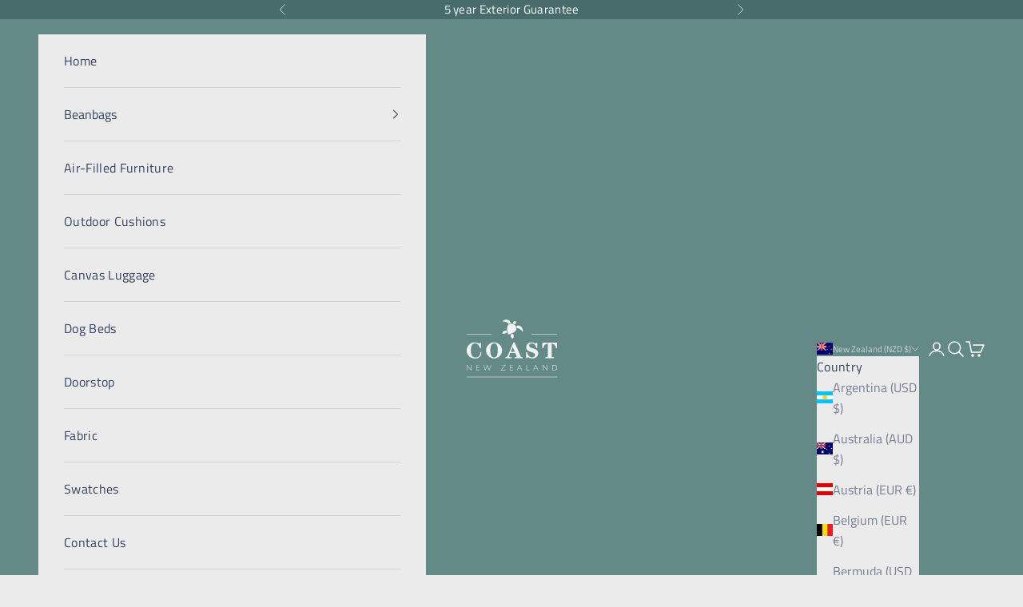

--- FILE ---
content_type: text/html; charset=utf-8
request_url: https://coastnewzealand.com/
body_size: 50525
content:
<!doctype html>

<html lang="en" dir="ltr">
  <head>
    <meta charset="utf-8">
    <meta name="viewport" content="width=device-width, initial-scale=1.0, height=device-height, minimum-scale=1.0, maximum-scale=5.0">

    <title>Coast New Zealand</title><meta name="description" content="Coast New Zealand represents everyday luxury that is made for life. Our range of luxury outdoor beanbags, air-filled furniture and Sunbrella outdoor cushions are guaranteed against fading and deterioration."><link rel="canonical" href="https://coastnewzealand.com/"><link rel="shortcut icon" href="//coastnewzealand.com/cdn/shop/files/favicon-green_31b55597-c8a0-4a95-8eef-f8f7a871bba4.png?v=1710112888&width=96">
      <link rel="apple-touch-icon" href="//coastnewzealand.com/cdn/shop/files/favicon-green_31b55597-c8a0-4a95-8eef-f8f7a871bba4.png?v=1710112888&width=180"><link rel="preconnect" href="https://fonts.shopifycdn.com" crossorigin><link rel="preload" href="//coastnewzealand.com/cdn/fonts/instrument_sans/instrumentsans_n4.db86542ae5e1596dbdb28c279ae6c2086c4c5bfa.woff2" as="font" type="font/woff2" crossorigin><link rel="preload" href="//coastnewzealand.com/cdn/fonts/titillium_web/titilliumweb_n4.dc3610b1c7b7eb152fc1ddefb77e83a0b84386b3.woff2" as="font" type="font/woff2" crossorigin><meta property="og:type" content="website">
  <meta property="og:title" content="Coast New Zealand"><meta property="og:image" content="http://coastnewzealand.com/cdn/shop/files/COAST_LOGO.png?v=1709951074&width=2048">
  <meta property="og:image:secure_url" content="https://coastnewzealand.com/cdn/shop/files/COAST_LOGO.png?v=1709951074&width=2048">
  <meta property="og:image:width" content="3508">
  <meta property="og:image:height" content="2481"><meta property="og:description" content="Coast New Zealand represents everyday luxury that is made for life. Our range of luxury outdoor beanbags, air-filled furniture and Sunbrella outdoor cushions are guaranteed against fading and deterioration."><meta property="og:url" content="https://coastnewzealand.com/">
<meta property="og:site_name" content="Coast New Zealand"><meta name="twitter:card" content="summary"><meta name="twitter:title" content="Coast New Zealand">
  <meta name="twitter:description" content="Coast New Zealand represents everyday luxury that is made for life. Our range of luxury outdoor beanbags, air-filled furniture and Sunbrella outdoor cushions are guaranteed against fading and deterioration."><meta name="twitter:image" content="https://coastnewzealand.com/cdn/shop/files/COAST_LOGO.png?crop=center&height=1200&v=1709951074&width=1200">
  <meta name="twitter:image:alt" content=""><script async crossorigin fetchpriority="high" src="/cdn/shopifycloud/importmap-polyfill/es-modules-shim.2.4.0.js"></script>
<script type="application/ld+json">
  {
    "@context": "https://schema.org",
    "@type": "BreadcrumbList",
    "itemListElement": [{
        "@type": "ListItem",
        "position": 1,
        "name": "Home",
        "item": "https://coastnewzealand.com"
      }]
  }
</script><script type="application/ld+json">
  [
    {
      "@context": "https://schema.org",
      "@type": "WebSite",
      "name": "Coast New Zealand",
      "url": "https:\/\/coastnewzealand.com",
      "potentialAction": {
        "@type": "SearchAction",
        "target": "https:\/\/coastnewzealand.com\/search?q={search_term_string}",
        "query-input": "required name=search_term_string"
      }
    },
    {
      "@context": "https://schema.org",
      "@type": "Organization",
      "name": "Coast New Zealand","logo": "https:\/\/coastnewzealand.com\/cdn\/shop\/files\/COAST_Logo_Silver.svg?v=1702765136\u0026width=842","description": "Coast New Zealand represents everyday luxury that is made for life.","slogan": "Escape Every Day","sameAs": ["https:\/\/facebook.com\/coastnewzealand","https:\/\/instagram.com\/coatnewzealand","https:\/\/linkedin.com\/company\/coastnewzealad","https:\/\/pinterest.com\/coastnewzealand"],"url": "https:\/\/coastnewzealand.com"
    }
  ]
  </script><style>/* Typography (heading) */
  @font-face {
  font-family: "Instrument Sans";
  font-weight: 400;
  font-style: normal;
  font-display: fallback;
  src: url("//coastnewzealand.com/cdn/fonts/instrument_sans/instrumentsans_n4.db86542ae5e1596dbdb28c279ae6c2086c4c5bfa.woff2") format("woff2"),
       url("//coastnewzealand.com/cdn/fonts/instrument_sans/instrumentsans_n4.510f1b081e58d08c30978f465518799851ef6d8b.woff") format("woff");
}

@font-face {
  font-family: "Instrument Sans";
  font-weight: 400;
  font-style: italic;
  font-display: fallback;
  src: url("//coastnewzealand.com/cdn/fonts/instrument_sans/instrumentsans_i4.028d3c3cd8d085648c808ceb20cd2fd1eb3560e5.woff2") format("woff2"),
       url("//coastnewzealand.com/cdn/fonts/instrument_sans/instrumentsans_i4.7e90d82df8dee29a99237cd19cc529d2206706a2.woff") format("woff");
}

/* Typography (body) */
  @font-face {
  font-family: "Titillium Web";
  font-weight: 400;
  font-style: normal;
  font-display: fallback;
  src: url("//coastnewzealand.com/cdn/fonts/titillium_web/titilliumweb_n4.dc3610b1c7b7eb152fc1ddefb77e83a0b84386b3.woff2") format("woff2"),
       url("//coastnewzealand.com/cdn/fonts/titillium_web/titilliumweb_n4.24dc69d5a89277f2854e112bddfd2c5420fd3973.woff") format("woff");
}

@font-face {
  font-family: "Titillium Web";
  font-weight: 400;
  font-style: italic;
  font-display: fallback;
  src: url("//coastnewzealand.com/cdn/fonts/titillium_web/titilliumweb_i4.2e4a288a3b1073a078bbbf883bdf8c1ca2ff0f8f.woff2") format("woff2"),
       url("//coastnewzealand.com/cdn/fonts/titillium_web/titilliumweb_i4.98dfcf65bc48d5feb68ff42764400055451c917c.woff") format("woff");
}

@font-face {
  font-family: "Titillium Web";
  font-weight: 700;
  font-style: normal;
  font-display: fallback;
  src: url("//coastnewzealand.com/cdn/fonts/titillium_web/titilliumweb_n7.d17ed1f3a767ca2dd9fcaa8710c651c747c3860e.woff2") format("woff2"),
       url("//coastnewzealand.com/cdn/fonts/titillium_web/titilliumweb_n7.56a12bf435e8401765588d4fbf86b152db29e2a2.woff") format("woff");
}

@font-face {
  font-family: "Titillium Web";
  font-weight: 700;
  font-style: italic;
  font-display: fallback;
  src: url("//coastnewzealand.com/cdn/fonts/titillium_web/titilliumweb_i7.3e8c9f7c6bca0b0064b77d34a6d297e354571235.woff2") format("woff2"),
       url("//coastnewzealand.com/cdn/fonts/titillium_web/titilliumweb_i7.163ab44a3549d32affe27b1c25448b75221b890d.woff") format("woff");
}

:root {
    /* Container */
    --container-max-width: 100%;
    --container-xxs-max-width: 27.5rem; /* 440px */
    --container-xs-max-width: 42.5rem; /* 680px */
    --container-sm-max-width: 61.25rem; /* 980px */
    --container-md-max-width: 71.875rem; /* 1150px */
    --container-lg-max-width: 78.75rem; /* 1260px */
    --container-xl-max-width: 85rem; /* 1360px */
    --container-gutter: 1.25rem;

    --section-vertical-spacing: 2.25rem;
    --section-vertical-spacing-tight:2.5rem;

    --section-stack-gap:1.75rem;
    --section-stack-gap-tight:1.75rem;

    /* Form settings */
    --form-gap: 1.25rem; /* Gap between fieldset and submit button */
    --fieldset-gap: 1rem; /* Gap between each form input within a fieldset */
    --form-control-gap: 0.625rem; /* Gap between input and label (ignored for floating label) */
    --checkbox-control-gap: 0.75rem; /* Horizontal gap between checkbox and its associated label */
    --input-padding-block: 0.65rem; /* Vertical padding for input, textarea and native select */
    --input-padding-inline: 0.8rem; /* Horizontal padding for input, textarea and native select */
    --checkbox-size: 0.875rem; /* Size (width and height) for checkbox */

    /* Other sizes */
    --sticky-area-height: calc(var(--announcement-bar-is-sticky, 0) * var(--announcement-bar-height, 0px) + var(--header-is-sticky, 0) * var(--header-is-visible, 1) * var(--header-height, 0px));

    /* RTL support */
    --transform-logical-flip: 1;
    --transform-origin-start: left;
    --transform-origin-end: right;

    /**
     * ---------------------------------------------------------------------
     * TYPOGRAPHY
     * ---------------------------------------------------------------------
     */

    /* Font properties */
    --heading-font-family: "Instrument Sans", sans-serif;
    --heading-font-weight: 400;
    --heading-font-style: normal;
    --heading-text-transform: uppercase;
    --heading-letter-spacing: 0.18em;
    --text-font-family: "Titillium Web", sans-serif;
    --text-font-weight: 400;
    --text-font-style: normal;
    --text-letter-spacing: 0.02em;
    --button-font: var(--heading-font-style) var(--heading-font-weight) var(--text-sm) / 1.65 var(--heading-font-family);
    --button-text-transform: uppercase;
    --button-letter-spacing: 0.18em;

    /* Font sizes */--text-heading-size-factor: 1.2;
    --text-h1: max(0.6875rem, clamp(1.375rem, 1.146341463414634rem + 0.975609756097561vw, 2rem) * var(--text-heading-size-factor));
    --text-h2: max(0.6875rem, clamp(1.25rem, 1.0670731707317074rem + 0.7804878048780488vw, 1.75rem) * var(--text-heading-size-factor));
    --text-h3: max(0.6875rem, clamp(1.125rem, 1.0335365853658536rem + 0.3902439024390244vw, 1.375rem) * var(--text-heading-size-factor));
    --text-h4: max(0.6875rem, clamp(1rem, 0.9542682926829268rem + 0.1951219512195122vw, 1.125rem) * var(--text-heading-size-factor));
    --text-h5: calc(0.875rem * var(--text-heading-size-factor));
    --text-h6: calc(0.75rem * var(--text-heading-size-factor));

    --text-xs: 0.875rem;
    --text-sm: 0.9375rem;
    --text-base: 1.0rem;
    --text-lg: 1.125rem;
    --text-xl: 1.25rem;

    /* Rounded variables (used for border radius) */
    --rounded-full: 9999px;
    --button-border-radius: 0.375rem;
    --input-border-radius: 0.375rem;

    /* Box shadow */
    --shadow-sm: 0 2px 8px rgb(0 0 0 / 0.05);
    --shadow: 0 5px 15px rgb(0 0 0 / 0.05);
    --shadow-md: 0 5px 30px rgb(0 0 0 / 0.05);
    --shadow-block: px px px rgb(var(--text-primary) / 0.0);

    /**
     * ---------------------------------------------------------------------
     * OTHER
     * ---------------------------------------------------------------------
     */

    --checkmark-svg-url: url(//coastnewzealand.com/cdn/shop/t/32/assets/checkmark.svg?v=77552481021870063511748218982);
    --cursor-zoom-in-svg-url: url(//coastnewzealand.com/cdn/shop/t/32/assets/cursor-zoom-in.svg?v=91182197103973018641748218982);
  }

  [dir="rtl"]:root {
    /* RTL support */
    --transform-logical-flip: -1;
    --transform-origin-start: right;
    --transform-origin-end: left;
  }

  @media screen and (min-width: 700px) {
    :root {
      /* Typography (font size) */
      --text-xs: 0.875rem;
      --text-sm: 0.9375rem;
      --text-base: 1.0rem;
      --text-lg: 1.125rem;
      --text-xl: 1.375rem;

      /* Spacing settings */
      --container-gutter: 2rem;
    }
  }

  @media screen and (min-width: 1000px) {
    :root {
      /* Spacing settings */
      --container-gutter: 3rem;

      --section-vertical-spacing: 3.5rem;
      --section-vertical-spacing-tight: 3.5rem;

      --section-stack-gap:2.5rem;
      --section-stack-gap-tight:2.5rem;
    }
  }:root {/* Overlay used for modal */
    --page-overlay: 0 0 0 / 0.4;

    /* We use the first scheme background as default */
    --page-background: ;

    /* Product colors */
    --on-sale-text: 241 64 18;
    --on-sale-badge-background: 241 64 18;
    --on-sale-badge-text: 255 255 255;
    --sold-out-badge-background: 239 239 239;
    --sold-out-badge-text: 0 0 0 / 0.65;
    --custom-badge-background: 28 28 28;
    --custom-badge-text: 255 255 255;
    --star-color: 28 28 28;

    /* Status colors */
    --success-background: 212 227 203;
    --success-text: 48 122 7;
    --warning-background: 253 241 224;
    --warning-text: 237 138 0;
    --error-background: 243 204 204;
    --error-text: 203 43 43;
  }.color-scheme--scheme-1 {
      /* Color settings */--accent: 255 255 255;
      --text-color: 254 254 254;
      --background: 72 107 108 / 1.0;
      --background-without-opacity: 72 107 108;
      --background-gradient: ;--border-color: 99 129 130;/* Button colors */
      --button-background: 255 255 255;
      --button-text-color: 255 255 255;

      /* Circled buttons */
      --circle-button-background: 255 255 255;
      --circle-button-text-color: 28 28 28;
    }.shopify-section:has(.section-spacing.color-scheme--bg-ca3b451028ad6cebdc8a58f02ceea451) + .shopify-section:has(.section-spacing.color-scheme--bg-ca3b451028ad6cebdc8a58f02ceea451:not(.bordered-section)) .section-spacing {
      padding-block-start: 0;
    }.color-scheme--scheme-2 {
      /* Color settings */--accent: 54 66 98;
      --text-color: 54 66 98;
      --background: 235 235 235 / 1.0;
      --background-without-opacity: 235 235 235;
      --background-gradient: ;--border-color: 208 210 214;/* Button colors */
      --button-background: 54 66 98;
      --button-text-color: 255 255 255;

      /* Circled buttons */
      --circle-button-background: 255 255 255;
      --circle-button-text-color: 54 66 98;
    }.shopify-section:has(.section-spacing.color-scheme--bg-d3fd4d6c474032e9f9945f4914afd2b4) + .shopify-section:has(.section-spacing.color-scheme--bg-d3fd4d6c474032e9f9945f4914afd2b4:not(.bordered-section)) .section-spacing {
      padding-block-start: 0;
    }.color-scheme--scheme-3 {
      /* Color settings */--accent: 255 255 255;
      --text-color: 255 255 255;
      --background: 100 138 135 / 1.0;
      --background-without-opacity: 100 138 135;
      --background-gradient: ;--border-color: 123 156 153;/* Button colors */
      --button-background: 255 255 255;
      --button-text-color: 54 66 98;

      /* Circled buttons */
      --circle-button-background: 255 255 255;
      --circle-button-text-color: 28 28 28;
    }.shopify-section:has(.section-spacing.color-scheme--bg-e3009baa4db93064de4b8878be844e08) + .shopify-section:has(.section-spacing.color-scheme--bg-e3009baa4db93064de4b8878be844e08:not(.bordered-section)) .section-spacing {
      padding-block-start: 0;
    }.color-scheme--scheme-4 {
      /* Color settings */--accent: 254 254 254;
      --text-color: 255 255 255;
      --background: 0 0 0 / 0.0;
      --background-without-opacity: 0 0 0;
      --background-gradient: ;--border-color: 255 255 255;/* Button colors */
      --button-background: 254 254 254;
      --button-text-color: 28 28 28;

      /* Circled buttons */
      --circle-button-background: 255 255 255;
      --circle-button-text-color: 28 28 28;
    }.shopify-section:has(.section-spacing.color-scheme--bg-3671eee015764974ee0aef1536023e0f) + .shopify-section:has(.section-spacing.color-scheme--bg-3671eee015764974ee0aef1536023e0f:not(.bordered-section)) .section-spacing {
      padding-block-start: 0;
    }.color-scheme--scheme-91effb76-565d-44ec-9e28-66233af46b6a {
      /* Color settings */--accent: 152 203 184;
      --text-color: 39 66 89;
      --background: 255 255 255 / 1.0;
      --background-without-opacity: 255 255 255;
      --background-gradient: ;--border-color: 223 227 230;/* Button colors */
      --button-background: 152 203 184;
      --button-text-color: 255 255 255;

      /* Circled buttons */
      --circle-button-background: 152 203 184;
      --circle-button-text-color: 255 255 255;
    }.shopify-section:has(.section-spacing.color-scheme--bg-54922f2e920ba8346f6dc0fba343d673) + .shopify-section:has(.section-spacing.color-scheme--bg-54922f2e920ba8346f6dc0fba343d673:not(.bordered-section)) .section-spacing {
      padding-block-start: 0;
    }.color-scheme--scheme-62dd47a4-7f26-44b6-a5b2-a0c812b8e287 {
      /* Color settings */--accent: 255 255 255;
      --text-color: 245 245 245;
      --background: 14 41 64 / 1.0;
      --background-without-opacity: 14 41 64;
      --background-gradient: ;--border-color: 49 72 91;/* Button colors */
      --button-background: 255 255 255;
      --button-text-color: 255 255 255;

      /* Circled buttons */
      --circle-button-background: 255 255 255;
      --circle-button-text-color: 28 28 28;
    }.shopify-section:has(.section-spacing.color-scheme--bg-fb0f12805f791c2d1710ddd28e5c63d4) + .shopify-section:has(.section-spacing.color-scheme--bg-fb0f12805f791c2d1710ddd28e5c63d4:not(.bordered-section)) .section-spacing {
      padding-block-start: 0;
    }.color-scheme--scheme-3d51b173-7d8d-4685-96af-d03aea07099d {
      /* Color settings */--accent: 39 66 89;
      --text-color: 39 66 89;
      --background: 231 242 237 / 1.0;
      --background-without-opacity: 231 242 237;
      --background-gradient: ;--border-color: 202 216 215;/* Button colors */
      --button-background: 39 66 89;
      --button-text-color: 255 255 255;

      /* Circled buttons */
      --circle-button-background: 255 255 255;
      --circle-button-text-color: 28 28 28;
    }.shopify-section:has(.section-spacing.color-scheme--bg-d1e864892ff0aa9c9ac23960b1bec8b6) + .shopify-section:has(.section-spacing.color-scheme--bg-d1e864892ff0aa9c9ac23960b1bec8b6:not(.bordered-section)) .section-spacing {
      padding-block-start: 0;
    }.color-scheme--scheme-4ca24940-a97c-4941-ab82-30c228981473 {
      /* Color settings */--accent: 203 43 43;
      --text-color: 255 255 255;
      --background: 223 120 36 / 1.0;
      --background-without-opacity: 223 120 36;
      --background-gradient: ;--border-color: 228 140 69;/* Button colors */
      --button-background: 203 43 43;
      --button-text-color: 255 255 255;

      /* Circled buttons */
      --circle-button-background: 221 29 29;
      --circle-button-text-color: 242 243 242;
    }.shopify-section:has(.section-spacing.color-scheme--bg-c75cd24ea253a100648207e6e8628634) + .shopify-section:has(.section-spacing.color-scheme--bg-c75cd24ea253a100648207e6e8628634:not(.bordered-section)) .section-spacing {
      padding-block-start: 0;
    }.color-scheme--scheme-49147976-c538-4cfb-9d76-c24bfe1a0d32 {
      /* Color settings */--accent: 39 66 89;
      --text-color: 39 66 89;
      --background: 237 245 244 / 1.0;
      --background-without-opacity: 237 245 244;
      --background-gradient: ;--border-color: 207 218 221;/* Button colors */
      --button-background: 39 66 89;
      --button-text-color: 255 255 255;

      /* Circled buttons */
      --circle-button-background: 255 255 255;
      --circle-button-text-color: 28 28 28;
    }.shopify-section:has(.section-spacing.color-scheme--bg-a72645f13c2e5bfb7eb8bd6f09d841fd) + .shopify-section:has(.section-spacing.color-scheme--bg-a72645f13c2e5bfb7eb8bd6f09d841fd:not(.bordered-section)) .section-spacing {
      padding-block-start: 0;
    }.color-scheme--dialog {
      /* Color settings */--accent: 54 66 98;
      --text-color: 54 66 98;
      --background: 235 235 235 / 1.0;
      --background-without-opacity: 235 235 235;
      --background-gradient: ;--border-color: 208 210 214;/* Button colors */
      --button-background: 54 66 98;
      --button-text-color: 255 255 255;

      /* Circled buttons */
      --circle-button-background: 255 255 255;
      --circle-button-text-color: 54 66 98;
    }
</style><script>
  // This allows to expose several variables to the global scope, to be used in scripts
  window.themeVariables = {
    settings: {
      showPageTransition: null,
      pageType: "index",
      moneyFormat: "${{amount}}",
      moneyWithCurrencyFormat: "${{amount}} NZD",
      currencyCodeEnabled: true,
      cartType: "drawer",
      staggerMenuApparition: true
    },

    strings: {
      addedToCart: "Added to your cart!",
      closeGallery: "Close gallery",
      zoomGallery: "Zoom picture",
      errorGallery: "Image cannot be loaded",
      shippingEstimatorNoResults: "Sorry, we do not ship to your address.",
      shippingEstimatorOneResult: "There is one shipping rate for your address:",
      shippingEstimatorMultipleResults: "There are several shipping rates for your address:",
      shippingEstimatorError: "One or more error occurred while retrieving shipping rates:",
      next: "Next",
      previous: "Previous"
    },

    mediaQueries: {
      'sm': 'screen and (min-width: 700px)',
      'md': 'screen and (min-width: 1000px)',
      'lg': 'screen and (min-width: 1150px)',
      'xl': 'screen and (min-width: 1400px)',
      '2xl': 'screen and (min-width: 1600px)',
      'sm-max': 'screen and (max-width: 699px)',
      'md-max': 'screen and (max-width: 999px)',
      'lg-max': 'screen and (max-width: 1149px)',
      'xl-max': 'screen and (max-width: 1399px)',
      '2xl-max': 'screen and (max-width: 1599px)',
      'motion-safe': '(prefers-reduced-motion: no-preference)',
      'motion-reduce': '(prefers-reduced-motion: reduce)',
      'supports-hover': 'screen and (pointer: fine)',
      'supports-touch': 'screen and (hover: none)'
    }
  };</script><script type="importmap">{
        "imports": {
          "vendor": "//coastnewzealand.com/cdn/shop/t/32/assets/vendor.min.js?v=118757129943152772801748218924",
          "theme": "//coastnewzealand.com/cdn/shop/t/32/assets/theme.js?v=120688118179581468051748218924",
          "photoswipe": "//coastnewzealand.com/cdn/shop/t/32/assets/photoswipe.min.js?v=13374349288281597431748218924"
        }
      }
    </script>

    <script type="module" src="//coastnewzealand.com/cdn/shop/t/32/assets/vendor.min.js?v=118757129943152772801748218924"></script>
    <script type="module" src="//coastnewzealand.com/cdn/shop/t/32/assets/theme.js?v=120688118179581468051748218924"></script>

    <script>window.performance && window.performance.mark && window.performance.mark('shopify.content_for_header.start');</script><meta name="google-site-verification" content="e8n2Ql3hatNxiYNyIxqesAoRx1uy2pnX-ghRNNCo5Vo">
<meta id="shopify-digital-wallet" name="shopify-digital-wallet" content="/58019872838/digital_wallets/dialog">
<meta name="shopify-checkout-api-token" content="c017a20c9a707871790d4274f26fbee0">
<meta id="in-context-paypal-metadata" data-shop-id="58019872838" data-venmo-supported="false" data-environment="production" data-locale="en_US" data-paypal-v4="true" data-currency="NZD">
<script async="async" src="/checkouts/internal/preloads.js?locale=en-NZ"></script>
<link rel="preconnect" href="https://shop.app" crossorigin="anonymous">
<script async="async" src="https://shop.app/checkouts/internal/preloads.js?locale=en-NZ&shop_id=58019872838" crossorigin="anonymous"></script>
<script id="apple-pay-shop-capabilities" type="application/json">{"shopId":58019872838,"countryCode":"NZ","currencyCode":"NZD","merchantCapabilities":["supports3DS"],"merchantId":"gid:\/\/shopify\/Shop\/58019872838","merchantName":"Coast New Zealand","requiredBillingContactFields":["postalAddress","email","phone"],"requiredShippingContactFields":["postalAddress","email","phone"],"shippingType":"shipping","supportedNetworks":["visa","masterCard","amex","jcb"],"total":{"type":"pending","label":"Coast New Zealand","amount":"1.00"},"shopifyPaymentsEnabled":true,"supportsSubscriptions":true}</script>
<script id="shopify-features" type="application/json">{"accessToken":"c017a20c9a707871790d4274f26fbee0","betas":["rich-media-storefront-analytics"],"domain":"coastnewzealand.com","predictiveSearch":true,"shopId":58019872838,"locale":"en"}</script>
<script>var Shopify = Shopify || {};
Shopify.shop = "9a0013.myshopify.com";
Shopify.locale = "en";
Shopify.currency = {"active":"NZD","rate":"1.0"};
Shopify.country = "NZ";
Shopify.theme = {"name":"Prestige 10.7.0","id":138102112326,"schema_name":"Prestige","schema_version":"10.7.0","theme_store_id":855,"role":"main"};
Shopify.theme.handle = "null";
Shopify.theme.style = {"id":null,"handle":null};
Shopify.cdnHost = "coastnewzealand.com/cdn";
Shopify.routes = Shopify.routes || {};
Shopify.routes.root = "/";</script>
<script type="module">!function(o){(o.Shopify=o.Shopify||{}).modules=!0}(window);</script>
<script>!function(o){function n(){var o=[];function n(){o.push(Array.prototype.slice.apply(arguments))}return n.q=o,n}var t=o.Shopify=o.Shopify||{};t.loadFeatures=n(),t.autoloadFeatures=n()}(window);</script>
<script>
  window.ShopifyPay = window.ShopifyPay || {};
  window.ShopifyPay.apiHost = "shop.app\/pay";
  window.ShopifyPay.redirectState = null;
</script>
<script id="shop-js-analytics" type="application/json">{"pageType":"index"}</script>
<script defer="defer" async type="module" src="//coastnewzealand.com/cdn/shopifycloud/shop-js/modules/v2/client.init-shop-cart-sync_DtuiiIyl.en.esm.js"></script>
<script defer="defer" async type="module" src="//coastnewzealand.com/cdn/shopifycloud/shop-js/modules/v2/chunk.common_CUHEfi5Q.esm.js"></script>
<script type="module">
  await import("//coastnewzealand.com/cdn/shopifycloud/shop-js/modules/v2/client.init-shop-cart-sync_DtuiiIyl.en.esm.js");
await import("//coastnewzealand.com/cdn/shopifycloud/shop-js/modules/v2/chunk.common_CUHEfi5Q.esm.js");

  window.Shopify.SignInWithShop?.initShopCartSync?.({"fedCMEnabled":true,"windoidEnabled":true});

</script>
<script>
  window.Shopify = window.Shopify || {};
  if (!window.Shopify.featureAssets) window.Shopify.featureAssets = {};
  window.Shopify.featureAssets['shop-js'] = {"shop-cart-sync":["modules/v2/client.shop-cart-sync_DFoTY42P.en.esm.js","modules/v2/chunk.common_CUHEfi5Q.esm.js"],"init-fed-cm":["modules/v2/client.init-fed-cm_D2UNy1i2.en.esm.js","modules/v2/chunk.common_CUHEfi5Q.esm.js"],"init-shop-email-lookup-coordinator":["modules/v2/client.init-shop-email-lookup-coordinator_BQEe2rDt.en.esm.js","modules/v2/chunk.common_CUHEfi5Q.esm.js"],"shop-cash-offers":["modules/v2/client.shop-cash-offers_3CTtReFF.en.esm.js","modules/v2/chunk.common_CUHEfi5Q.esm.js","modules/v2/chunk.modal_BewljZkx.esm.js"],"shop-button":["modules/v2/client.shop-button_C6oxCjDL.en.esm.js","modules/v2/chunk.common_CUHEfi5Q.esm.js"],"init-windoid":["modules/v2/client.init-windoid_5pix8xhK.en.esm.js","modules/v2/chunk.common_CUHEfi5Q.esm.js"],"avatar":["modules/v2/client.avatar_BTnouDA3.en.esm.js"],"init-shop-cart-sync":["modules/v2/client.init-shop-cart-sync_DtuiiIyl.en.esm.js","modules/v2/chunk.common_CUHEfi5Q.esm.js"],"shop-toast-manager":["modules/v2/client.shop-toast-manager_BYv_8cH1.en.esm.js","modules/v2/chunk.common_CUHEfi5Q.esm.js"],"pay-button":["modules/v2/client.pay-button_FnF9EIkY.en.esm.js","modules/v2/chunk.common_CUHEfi5Q.esm.js"],"shop-login-button":["modules/v2/client.shop-login-button_CH1KUpOf.en.esm.js","modules/v2/chunk.common_CUHEfi5Q.esm.js","modules/v2/chunk.modal_BewljZkx.esm.js"],"init-customer-accounts-sign-up":["modules/v2/client.init-customer-accounts-sign-up_aj7QGgYS.en.esm.js","modules/v2/client.shop-login-button_CH1KUpOf.en.esm.js","modules/v2/chunk.common_CUHEfi5Q.esm.js","modules/v2/chunk.modal_BewljZkx.esm.js"],"init-shop-for-new-customer-accounts":["modules/v2/client.init-shop-for-new-customer-accounts_NbnYRf_7.en.esm.js","modules/v2/client.shop-login-button_CH1KUpOf.en.esm.js","modules/v2/chunk.common_CUHEfi5Q.esm.js","modules/v2/chunk.modal_BewljZkx.esm.js"],"init-customer-accounts":["modules/v2/client.init-customer-accounts_ppedhqCH.en.esm.js","modules/v2/client.shop-login-button_CH1KUpOf.en.esm.js","modules/v2/chunk.common_CUHEfi5Q.esm.js","modules/v2/chunk.modal_BewljZkx.esm.js"],"shop-follow-button":["modules/v2/client.shop-follow-button_CMIBBa6u.en.esm.js","modules/v2/chunk.common_CUHEfi5Q.esm.js","modules/v2/chunk.modal_BewljZkx.esm.js"],"lead-capture":["modules/v2/client.lead-capture_But0hIyf.en.esm.js","modules/v2/chunk.common_CUHEfi5Q.esm.js","modules/v2/chunk.modal_BewljZkx.esm.js"],"checkout-modal":["modules/v2/client.checkout-modal_BBxc70dQ.en.esm.js","modules/v2/chunk.common_CUHEfi5Q.esm.js","modules/v2/chunk.modal_BewljZkx.esm.js"],"shop-login":["modules/v2/client.shop-login_hM3Q17Kl.en.esm.js","modules/v2/chunk.common_CUHEfi5Q.esm.js","modules/v2/chunk.modal_BewljZkx.esm.js"],"payment-terms":["modules/v2/client.payment-terms_CAtGlQYS.en.esm.js","modules/v2/chunk.common_CUHEfi5Q.esm.js","modules/v2/chunk.modal_BewljZkx.esm.js"]};
</script>
<script>(function() {
  var isLoaded = false;
  function asyncLoad() {
    if (isLoaded) return;
    isLoaded = true;
    var urls = ["https:\/\/tools.luckyorange.com\/core\/lo.js?site-id=a3c54476\u0026shop=9a0013.myshopify.com","https:\/\/static.klaviyo.com\/onsite\/js\/klaviyo.js?company_id=SqvVvU\u0026shop=9a0013.myshopify.com"];
    for (var i = 0; i < urls.length; i++) {
      var s = document.createElement('script');
      s.type = 'text/javascript';
      s.async = true;
      s.src = urls[i];
      var x = document.getElementsByTagName('script')[0];
      x.parentNode.insertBefore(s, x);
    }
  };
  if(window.attachEvent) {
    window.attachEvent('onload', asyncLoad);
  } else {
    window.addEventListener('load', asyncLoad, false);
  }
})();</script>
<script id="__st">var __st={"a":58019872838,"offset":46800,"reqid":"321ae83d-e0bb-4573-88fa-097bbfde5046-1767664418","pageurl":"coastnewzealand.com\/","u":"d22a1a7de159","p":"home"};</script>
<script>window.ShopifyPaypalV4VisibilityTracking = true;</script>
<script id="captcha-bootstrap">!function(){'use strict';const t='contact',e='account',n='new_comment',o=[[t,t],['blogs',n],['comments',n],[t,'customer']],c=[[e,'customer_login'],[e,'guest_login'],[e,'recover_customer_password'],[e,'create_customer']],r=t=>t.map((([t,e])=>`form[action*='/${t}']:not([data-nocaptcha='true']) input[name='form_type'][value='${e}']`)).join(','),a=t=>()=>t?[...document.querySelectorAll(t)].map((t=>t.form)):[];function s(){const t=[...o],e=r(t);return a(e)}const i='password',u='form_key',d=['recaptcha-v3-token','g-recaptcha-response','h-captcha-response',i],f=()=>{try{return window.sessionStorage}catch{return}},m='__shopify_v',_=t=>t.elements[u];function p(t,e,n=!1){try{const o=window.sessionStorage,c=JSON.parse(o.getItem(e)),{data:r}=function(t){const{data:e,action:n}=t;return t[m]||n?{data:e,action:n}:{data:t,action:n}}(c);for(const[e,n]of Object.entries(r))t.elements[e]&&(t.elements[e].value=n);n&&o.removeItem(e)}catch(o){console.error('form repopulation failed',{error:o})}}const l='form_type',E='cptcha';function T(t){t.dataset[E]=!0}const w=window,h=w.document,L='Shopify',v='ce_forms',y='captcha';let A=!1;((t,e)=>{const n=(g='f06e6c50-85a8-45c8-87d0-21a2b65856fe',I='https://cdn.shopify.com/shopifycloud/storefront-forms-hcaptcha/ce_storefront_forms_captcha_hcaptcha.v1.5.2.iife.js',D={infoText:'Protected by hCaptcha',privacyText:'Privacy',termsText:'Terms'},(t,e,n)=>{const o=w[L][v],c=o.bindForm;if(c)return c(t,g,e,D).then(n);var r;o.q.push([[t,g,e,D],n]),r=I,A||(h.body.append(Object.assign(h.createElement('script'),{id:'captcha-provider',async:!0,src:r})),A=!0)});var g,I,D;w[L]=w[L]||{},w[L][v]=w[L][v]||{},w[L][v].q=[],w[L][y]=w[L][y]||{},w[L][y].protect=function(t,e){n(t,void 0,e),T(t)},Object.freeze(w[L][y]),function(t,e,n,w,h,L){const[v,y,A,g]=function(t,e,n){const i=e?o:[],u=t?c:[],d=[...i,...u],f=r(d),m=r(i),_=r(d.filter((([t,e])=>n.includes(e))));return[a(f),a(m),a(_),s()]}(w,h,L),I=t=>{const e=t.target;return e instanceof HTMLFormElement?e:e&&e.form},D=t=>v().includes(t);t.addEventListener('submit',(t=>{const e=I(t);if(!e)return;const n=D(e)&&!e.dataset.hcaptchaBound&&!e.dataset.recaptchaBound,o=_(e),c=g().includes(e)&&(!o||!o.value);(n||c)&&t.preventDefault(),c&&!n&&(function(t){try{if(!f())return;!function(t){const e=f();if(!e)return;const n=_(t);if(!n)return;const o=n.value;o&&e.removeItem(o)}(t);const e=Array.from(Array(32),(()=>Math.random().toString(36)[2])).join('');!function(t,e){_(t)||t.append(Object.assign(document.createElement('input'),{type:'hidden',name:u})),t.elements[u].value=e}(t,e),function(t,e){const n=f();if(!n)return;const o=[...t.querySelectorAll(`input[type='${i}']`)].map((({name:t})=>t)),c=[...d,...o],r={};for(const[a,s]of new FormData(t).entries())c.includes(a)||(r[a]=s);n.setItem(e,JSON.stringify({[m]:1,action:t.action,data:r}))}(t,e)}catch(e){console.error('failed to persist form',e)}}(e),e.submit())}));const S=(t,e)=>{t&&!t.dataset[E]&&(n(t,e.some((e=>e===t))),T(t))};for(const o of['focusin','change'])t.addEventListener(o,(t=>{const e=I(t);D(e)&&S(e,y())}));const B=e.get('form_key'),M=e.get(l),P=B&&M;t.addEventListener('DOMContentLoaded',(()=>{const t=y();if(P)for(const e of t)e.elements[l].value===M&&p(e,B);[...new Set([...A(),...v().filter((t=>'true'===t.dataset.shopifyCaptcha))])].forEach((e=>S(e,t)))}))}(h,new URLSearchParams(w.location.search),n,t,e,['guest_login'])})(!0,!0)}();</script>
<script integrity="sha256-4kQ18oKyAcykRKYeNunJcIwy7WH5gtpwJnB7kiuLZ1E=" data-source-attribution="shopify.loadfeatures" defer="defer" src="//coastnewzealand.com/cdn/shopifycloud/storefront/assets/storefront/load_feature-a0a9edcb.js" crossorigin="anonymous"></script>
<script crossorigin="anonymous" defer="defer" src="//coastnewzealand.com/cdn/shopifycloud/storefront/assets/shopify_pay/storefront-65b4c6d7.js?v=20250812"></script>
<script data-source-attribution="shopify.dynamic_checkout.dynamic.init">var Shopify=Shopify||{};Shopify.PaymentButton=Shopify.PaymentButton||{isStorefrontPortableWallets:!0,init:function(){window.Shopify.PaymentButton.init=function(){};var t=document.createElement("script");t.src="https://coastnewzealand.com/cdn/shopifycloud/portable-wallets/latest/portable-wallets.en.js",t.type="module",document.head.appendChild(t)}};
</script>
<script data-source-attribution="shopify.dynamic_checkout.buyer_consent">
  function portableWalletsHideBuyerConsent(e){var t=document.getElementById("shopify-buyer-consent"),n=document.getElementById("shopify-subscription-policy-button");t&&n&&(t.classList.add("hidden"),t.setAttribute("aria-hidden","true"),n.removeEventListener("click",e))}function portableWalletsShowBuyerConsent(e){var t=document.getElementById("shopify-buyer-consent"),n=document.getElementById("shopify-subscription-policy-button");t&&n&&(t.classList.remove("hidden"),t.removeAttribute("aria-hidden"),n.addEventListener("click",e))}window.Shopify?.PaymentButton&&(window.Shopify.PaymentButton.hideBuyerConsent=portableWalletsHideBuyerConsent,window.Shopify.PaymentButton.showBuyerConsent=portableWalletsShowBuyerConsent);
</script>
<script data-source-attribution="shopify.dynamic_checkout.cart.bootstrap">document.addEventListener("DOMContentLoaded",(function(){function t(){return document.querySelector("shopify-accelerated-checkout-cart, shopify-accelerated-checkout")}if(t())Shopify.PaymentButton.init();else{new MutationObserver((function(e,n){t()&&(Shopify.PaymentButton.init(),n.disconnect())})).observe(document.body,{childList:!0,subtree:!0})}}));
</script>
<link id="shopify-accelerated-checkout-styles" rel="stylesheet" media="screen" href="https://coastnewzealand.com/cdn/shopifycloud/portable-wallets/latest/accelerated-checkout-backwards-compat.css" crossorigin="anonymous">
<style id="shopify-accelerated-checkout-cart">
        #shopify-buyer-consent {
  margin-top: 1em;
  display: inline-block;
  width: 100%;
}

#shopify-buyer-consent.hidden {
  display: none;
}

#shopify-subscription-policy-button {
  background: none;
  border: none;
  padding: 0;
  text-decoration: underline;
  font-size: inherit;
  cursor: pointer;
}

#shopify-subscription-policy-button::before {
  box-shadow: none;
}

      </style>

<script>window.performance && window.performance.mark && window.performance.mark('shopify.content_for_header.end');</script>
<link href="//coastnewzealand.com/cdn/shop/t/32/assets/theme.css?v=59476350486779203171748218924" rel="stylesheet" type="text/css" media="all" /><!-- BEGIN app block: shopify://apps/monster-cart-upsell-free-gifts/blocks/app-embed/a1b8e58a-bf1d-4e0f-8768-a387c3f643c0 --><script>  
  window.mu_version = 1.8
  
    window.mu_currencies = [{"name": "Australian Dollar", "iso_code": "AUD", "symbol": "$"},{"name": "Canadian Dollar", "iso_code": "CAD", "symbol": "$"},{"name": "Swiss Franc", "iso_code": "CHF", "symbol": "CHF"},{"name": "Czech Koruna", "iso_code": "CZK", "symbol": "Kč"},{"name": "Danish Krone", "iso_code": "DKK", "symbol": "kr."},{"name": "Euro", "iso_code": "EUR", "symbol": "€"},{"name": "British Pound", "iso_code": "GBP", "symbol": "£"},{"name": "Jamaican Dollar", "iso_code": "JMD", "symbol": "$"},{"name": "Cayman Islands Dollar", "iso_code": "KYD", "symbol": "$"},{"name": "New Zealand Dollar", "iso_code": "NZD", "symbol": "$"},{"name": "Polish Złoty", "iso_code": "PLN", "symbol": "zł"},{"name": "Swedish Krona", "iso_code": "SEK", "symbol": "kr"},{"name": "Ukrainian Hryvnia", "iso_code": "UAH", "symbol": "₴"},{"name": "United States Dollar", "iso_code": "USD", "symbol": "$"},];
    window.mu_origin = 'coastnewzealand.com';
    window.mu_myshopify_domain = '9a0013.myshopify.com';
    window.mu_cart_currency= 'NZD';
    window.mu_cart_items = [];
    window.mu_money_format = '${{amount}}';
    
    
    
    
    
    
    
    
    
    window.mu_bag_selector = [];
    
    
    window.mu_hide_when_opened = "";
    
</script>
  <link rel="stylesheet"  href="https://cdnjs.cloudflare.com/ajax/libs/slick-carousel/1.6.0/slick.min.css" />
  <link rel="stylesheet" href="https://cdnjs.cloudflare.com/ajax/libs/slick-carousel/1.6.0/slick-theme.min.css" /><script>
    // custom code here
</script><script>console.log("%cMU: Version 2 detected", "color: white; background: #007acc; padding: 2px 6px; border-radius: 3px;");</script><script>console.log("%cMU: Version 2 is active", "color: white; background: #28a745; padding: 2px 6px; border-radius: 3px;");</script><script>
      window.mu_settings = {"rtl":false,"font":{"size":14,"color":"#162543","custom":false,"family":"Poppins:100,100italic,200,200italic,300,300italic,regular,italic,500,500italic,600,600italic,700,700italic,800,800italic,900,900italic"},"scary":{"days":0,"text":{"text":"🔥 Your cart is reserved for... {{timer}} minutes","color":"#002DFF","font_size":0.7},"hours":0,"style":"rounded","border":"#A1B2FF","minutes":4,"seconds":49,"isActive":false,"endAction":"hide","placement":"bottom","background":"#F0F2FF","isDaysActive":false,"isHoursActive":true,"textAlignment":"left","textAlignement":"left","isMinutesActive":true,"isSecondsActive":true},"theme":{"primary":"#364262","secondary":"#648A87","textColor":"#364262","background":"#EBEBEB","buttonColor":"#FFFFFF","buttonRadius":6},"active":false,"badges":{"value":"\u003cp\u003e\u003cimg src=\"https:\/\/monster-upsells-images-prod.s3.us-east-2.amazonaws.com\/9a0013.myshopify.com\/1744771236866_Asset%2037.png\"\u003e\u003c\/p\u003e","isActive":true,"position":"bellow_checkout"},"curved":true,"header":{"title":{"text":"Your Cart","color":"#364262","font_size":1.1,"font_weight":500},"margin":"5","alignment":"center","background":"#EBEBEB"},"modules":{"order":["checkout_button","random_text","order_note"],"order_note":{"text":"\u003cp\u003e\u003cstrong\u003eAdd a note to your order\u003c\/strong\u003e\u003c\/p\u003e","active":false,"position":"bellow_checkout"},"random_text":{"text":"\u003cp class=\"ql-align-center\"\u003e100% NO-RISK MONEY BACK GUARANTEE\u003c\/p\u003e","active":false,"position":"bellow_checkout"},"checkout_button":{"coupon":{"background":"#5A75F8","active_color":"#D7DEFF","hoverBackground":"#D7DEFF","active_background":"#5A75F8"},"savings":{"text":"Savings","color":"#ED734A","font_size":1.3,"font_weight":"500"},"subtotal":{"text":"Subtotal","color":"#364262","font_size":1.3,"font_weight":"500"},"background":"#364262","button_text":{"text":"Checkout \/ {{ subtotal }}","color":"#FFFFFF","font_size":1.3,"font_weight":"700"},"show_subtotal":true,"hoverBackground":"#D7DEFF","use_coupon_code":{"text":"Coupon code","color":"#A0A0A0","font_size":0.9},"checkout_as_link":false,"edit_coupon_code":{"text":"Edit","font_size":0.9},"apply_coupon_code":{"text":"Apply","color":"#FFFFFF","font_size":1},"close_coupon_code":{"text":"Close","font_size":0.9},"coupon_alert_text":{"text":"Code overrides offers","color":"#EF4444","font_size":1},"enter_coupon_code":{"text":"Enter Coupon Code","color":"#D7DEFF","font_size":0.9},"button_text_loading":{"text":"Loading...","color":"#FFFFFF","font_size":"1.3","font_weight":"700"},"fix_checkout_container":true,"continue_shopping_button":{"text":"Continue shopping","color":"#364262","font_size":0.9,"font_weight":"700"},"active_continue_shopping_button":false,"active_continue_shopping_underlined":true}},"product":{"qte":{"color":"#000000","font_size":"0.9"},"grow":false,"price":{"text":"{{original_price}}{{product_price}}","color":"#364262","font_size":1.1,"font_weight":500},"title":{"text":"{{product_title}}","color":"#162543","font_size":1.1,"font_weight":500},"show_bin":true,"sold_out":"Sold Out","variants":{"color":"#777777","font_size":"0.9","font_weight":"500"},"bin_color":"#000000","image_size":80,"editable_quantity":false,"allow_variants_editing":true},"afterPay":{"text":{"text":"Or {{installments}} installments of {{split payment}} with","color":"#162543","font_size":0.8,"font_weight":700},"image":"https:\/\/s3-us-west-2.amazonaws.com\/apps.static.resources\/afterpay_black.png","splits":4,"isActive":false,"isExternal":false},"open_cart":true,"empty_cart":"\u003cp class=\"ql-align-center\"\u003e\u003cimg src=\"https:\/\/cdn.shopify.com\/s\/files\/1\/0597\/9367\/0293\/t\/38\/assets\/download.png?v=1667818689\"\u003e\u003c\/p\u003e","show_coupon":false,"sticky_cart":{"btn_text":"Add To Cart","isActive":false,"btn_color":"#5A75F8","btn_style":"square","cart_name":{"text":"Add To Cart"},"txt_color":"#FFFFFF","atc_action":"checkout","mobile_active":true,"desktop_active":true,"mobile_location":"bottom","mobile_quantity":{"text":"Quantity"},"background_color":"#FFFFFF","desktop_location":"bottom","desktop_quantity":{"text":"Quantity"},"mobile_atc_height":{"text":"50"},"mobile_show_price":true,"mobile_show_title":true,"mobile_visibility":"dynamic","desktop_visibility":"dynamic","btn_text_unavailable":"UNAVAILABLE","mobile_show_quantity":true,"mobile_show_variants":true,"desktop_show_quantity":true,"desktop_show_variants":true,"btn_text_variant_active":"CONFIRM","desktop_product_preview":true,"desktop_show_product_name":true,"btn_atc_txt_variant_active":"Choose size","mobile_show_compared_price":true,"desktop_show_compared_price":true,"show_btn_atc_txt_variant_active":false},"announcement":{"text":{"text":"From us to you! You will receive a complimentary La Roche-Posay SPF50+ Sunscreen with your order","color":"#ffffff","font_size":"0.8"},"style":"rounded","border":"#ea7023","isActive":false,"position":"bellow_products","background":"#ea7023","textAlignment":"center","textAlignement":"center"},"cod_settings":{"form":[{"type":"name","label":"First name","isRequired":true,"placeholder":"Please enter your full name"},{"type":"email","label":"Email","isRequired":false,"placeholder":"Please enter your email"},{"type":"phone","label":"Phone number","isRequired":true,"placeholder":"Please enter your phone number"},{"type":"string","label":"Address","isRequired":true,"placeholder":"Please enter your address"},{"type":"textarea","label":"Note to seller","isRequired":false,"placeholder":"Please enter your a custome note"}],"is_active":false,"checkout_mode":"cod_and_checkout","error_message":"This field is required","confirm_button":{"text":"Confirm Order","color":"#FFFFFF","font_size":1.7,"background":"#5A75F8","hoverBackground":"#D7DEFF"},"loading_button":{"text":"Loading ...","color":"#FFFFFF","font_size":1.7,"background":"#5A75F8","hoverBackground":"#D7DEFF"},"checkout_button":{"text":"PAY ON DELIVERY","color":"#FFFFFF","font_size":1.7,"background":"#5A75F8","hoverBackground":"#D7DEFF"},"is_form_in_cart":false},"subscription":{"text":{"text":"Upgrade to {{plans_group_name}}","color":"#FFFFFF","font_size":0.9,"font_weight":700},"style":"button","border":"#1A449C","isActive":false,"background":"#1A449C","loadingBorder":"#999999","upgradingText":{"text":"Upgrading...","color":"#FFFFFF","font_size":0.9,"font_weight":700},"subscribedText":{"text":"{{selling_plan_name}}","color":"#000000","font_size":0.9,"font_weight":500},"downgradingText":{"text":"Downgrading...","color":"#FFFFFF","font_size":0.9,"font_weight":700},"highlightedText":{"text":"save","color":"#FFFFFF","font_size":0.9,"font_weight":700},"subscribedBorder":"#999999","loadingBackground":"#999999","unhighlightedText":{"text":"Subscribe \u0026","color":"#000000","font_size":0.9,"font_weight":700},"subscribedBackground":"#FFFFFF"},"auto_discount":{"text":{"text":"{{title}}","color":"#ED734A","font_size":0.9,"font_weight":400},"border":"#ED734A","background":"#EBEBEB"},"expressCheckout":{"rowGap":"8","enabled":false,"position":"under-checkout","buttonHeight":"40","buttonAlignment":"center","hideBuyerConsent":false,"renderInShadowDOM":true,"mobileButtonHeight":"40"},"product_details":{"external":false,"readMore":{"text":"Read More","color":"#4054B2","font_size":1},"truncate":true,"atcButton":{"text":"Add To Cart","color":"#FFFFFF","font_size":1},"truncate_length":200,"atcButton_background":"#4054B2","atcButton_hoverBackground":"#CECECE"},"count_compare_at":true,"default_language":"english","multiCurrencyMode":true,"show_coupon_alert_text":true,"checkout_condition_text":"\u003cp\u003eI agree to \u003cstrong\u003eTerms \u0026amp; conditions\u003c\/strong\u003e\u003c\/p\u003e","checkout_condition_color":"#5A75F8","continue_shopping_button":{"text":"Your cart is empty","color":"#364262","font_size":1,"font_weight":500},"checkout_condition_alignment":"center","is_checkout_condition_active":false,"active_continue_shopping_button":true,"active_continue_shopping_underlined":true};
      window.mu_targets = {"campaigns":{"1690":{"id":"1690","type":"add_to_unlock","updatedAt":1762021270394,"selected_products":["gid:\/\/shopify\/Product\/7285356298310","gid:\/\/shopify\/Product\/7258102661190"]},"1696":{"id":"1696","type":"one_check_up_sell","updatedAt":1744082483056,"selected_collections":["gid:\/\/shopify\/Collection\/274648662086","gid:\/\/shopify\/Collection\/273675944006"]},"1698":{"id":"1698","type":"add_to_unlock","updatedAt":1762021270394,"selected_products":["gid:\/\/shopify\/Product\/7313602904134","gid:\/\/shopify\/Product\/7313589895238"]},"1699":{"id":"1699","type":"add_to_unlock","updatedAt":1762021270394,"selected_products":["gid:\/\/shopify\/Product\/7273921019974"]}},"gid:\/\/shopify\/Product\/7285356298310":["1690"],"gid:\/\/shopify\/Product\/7258102661190":["1690"],"gid:\/\/shopify\/Product\/7313602904134":["1698"],"gid:\/\/shopify\/Product\/7313589895238":["1698"],"gid:\/\/shopify\/Product\/7273921019974":["1699"],"gid:\/\/shopify\/Collection\/274648662086":["1696"],"gid:\/\/shopify\/Collection\/273675944006":["1696"]};
      window.mu_rewards = {"1690":{"type":"ATU","goal_type":"amount","goals":[]},"1698":{"type":"ATU","goal_type":"amount","goals":[]},"1699":{"type":"ATU","goal_type":"amount","goals":[]}};
      window.mu_products_collections = {};
      window.mu_campaigns = {};
    </script><script async src="https://cdn.shopify.com/extensions/019b8c0a-9b7a-7f32-ba3d-a373967f46fb/monster-upsells-v2-689/assets/webfont.js"></script>
    
      <link href="https://cdn.shopify.com/extensions/019b8c0a-9b7a-7f32-ba3d-a373967f46fb/monster-upsells-v2-689/assets/cart_v2.css" rel="stylesheet">
      <script async src="https://cdn.shopify.com/extensions/019b8c0a-9b7a-7f32-ba3d-a373967f46fb/monster-upsells-v2-689/assets/cart_renderer_v2.js" type="module"></script>
    
  



<!-- END app block --><!-- BEGIN app block: shopify://apps/microsoft-clarity/blocks/clarity_js/31c3d126-8116-4b4a-8ba1-baeda7c4aeea -->
<script type="text/javascript">
  (function (c, l, a, r, i, t, y) {
    c[a] = c[a] || function () { (c[a].q = c[a].q || []).push(arguments); };
    t = l.createElement(r); t.async = 1; t.src = "https://www.clarity.ms/tag/" + i + "?ref=shopify";
    y = l.getElementsByTagName(r)[0]; y.parentNode.insertBefore(t, y);

    c.Shopify.loadFeatures([{ name: "consent-tracking-api", version: "0.1" }], error => {
      if (error) {
        console.error("Error loading Shopify features:", error);
        return;
      }

      c[a]('consentv2', {
        ad_Storage: c.Shopify.customerPrivacy.marketingAllowed() ? "granted" : "denied",
        analytics_Storage: c.Shopify.customerPrivacy.analyticsProcessingAllowed() ? "granted" : "denied",
      });
    });

    l.addEventListener("visitorConsentCollected", function (e) {
      c[a]('consentv2', {
        ad_Storage: e.detail.marketingAllowed ? "granted" : "denied",
        analytics_Storage: e.detail.analyticsAllowed ? "granted" : "denied",
      });
    });
  })(window, document, "clarity", "script", "swgjimrhv3");
</script>



<!-- END app block --><!-- BEGIN app block: shopify://apps/zepto-product-personalizer/blocks/product_personalizer_main/7411210d-7b32-4c09-9455-e129e3be4729 -->
<!-- BEGIN app snippet: zepto_common --><script>
var pplr_cart = {"note":null,"attributes":{},"original_total_price":0,"total_price":0,"total_discount":0,"total_weight":0.0,"item_count":0,"items":[],"requires_shipping":false,"currency":"NZD","items_subtotal_price":0,"cart_level_discount_applications":[],"checkout_charge_amount":0};
var pplr_shop_currency = "NZD";
var pplr_enabled_currencies_size = 14;
var pplr_money_formate = "${{amount}}";
var pplr_manual_theme_selector=["CartCount span:first","tr:has([name*=updates])","tr img:first",".line-item__title",".cart__item--price .cart__price",".grid__item.one-half.text-right",".pplr_item_remove",".ajaxcart__qty",".header__cart-price-bubble span[data-cart-price-bubble]","form[action*=cart] [name=checkout]","Click To View Image","1","Discount Code {{ code }} is invalid","Discount code","Apply","#pplr_D_class","Subtotal","Shipping","EST. Total"];
</script>
<script defer src="//cdn-zeptoapps.com/product-personalizer/pplr_common.js?v=06" ></script><!-- END app snippet -->

<!-- END app block --><!-- BEGIN app block: shopify://apps/labeler/blocks/app-embed/38a5b8ec-f58a-4fa4-8faa-69ddd0f10a60 -->

<script>
  let aco_allProducts = new Map();
</script>
<script>
  const normalStyle = [
  "background: rgb(173, 216, 230)",
  "padding: 15px",
  "font-size: 1.5em",
  "font-family: 'Poppins', sans-serif",
  "color: black",
  "border-radius: 10px",
  ];
  const warningStyle = [
  "background: rgb(255, 165, 0)",
  "padding: 15px",
  "font-size: 1.5em",
  "font-family: 'Poppins', sans-serif",
  "color: black", 
  "border-radius: 10px",
  ];
  let content = "%cWelcome to labeler v3!🎉🎉";
  let version = "v3";

  if (version !== "v3") {
    content = "%cWarning! Update labeler to v3 ⚠️⚠️";
    console.log(content, warningStyle.join(";"));
  }
  else {
    console.log(content, normalStyle.join(";"));
  }
  try{
     
    
   
    
       }catch(err){
        console.log(err)
       }
       aco_allProducts.forEach((value,key) => {
        const data = aco_allProducts.get(key)
        data.totalInventory = data.variants.reduce((acc,curr) => {
          return acc + curr.quantityAvailable
        },0)
        data.variants.forEach((el,index)=>{
          if(!el.image.url){
            data.variants[index].image.url = data.images[0]?.url || ""
          }
        })
        aco_allProducts.set(key,data)
       });
</script>

  
    <script>
      const betaStyle = [
      "background: rgb(244, 205, 50)",
      "padding: 5px",
      "font-size: 1em",
      "font-family: 'Poppins', sans-serif",
      "color: black",
      "border-radius: 10px",
      ];
        const isbeta = "true";
        const betaContent = "%cBeta version"
        console.log(betaContent, betaStyle.join(";"));
        let labelerCdnData = {"version":"v3","status":true,"storeFrontApi":"935b1dac56535529e971cc5995a0fe78","subscription":{"plan":"BASIC PLAN","isActive":true},"badges":[{"id":"44c5b13c-a5c9-4b59-a974-7fe857d9d8fb","title":"MTO","imageUrl":"uploads/css/css-badge/labeler-css-badge-SBuiIA.png","svgUrl":"uploads/css/css-badge/labeler-css-badge-SBuiIA.svg","pngUrl":null,"webpUrl":null,"style":{"type":"percentage","angle":0,"width":15,"height":25,"margin":{"top":0,"left":"inherit","right":0,"bottom":"inherit","objectPosition":"right top"},"opacity":1,"position":"RT","svgStyle":{"text":[{"x":"6","y":"18","key":"t1","fill":"#ffffff","text":"MADE TO ORDER","type":"text","fontSize":"9","fontFamily":"Roboto","fontWeight":"bold","letterSpacing":"0em"}],"shape":[{"key":"s1","fill":"#486b6c","type":"path"},{"key":"s2","fill":"#648a87","type":"path"}]},"alignment":null,"animation":{"name":"none","duration":2,"iteration":"infinite"},"aspectRatio":true},"createdAt":"2025-03-18T01:48:58.954Z","isActivated":true,"rules":{"inStock":false,"lowStock":10,"selected":["specificVariants"],"scheduler":{"status":false,"endDate":"2025-05-20T00:00:00.000Z","endTime":"23:59","timezone":"(GMT-12:00) Etc/GMT+12","weekdays":{"friday":{"end":"23:59","start":"00:00","status":true},"monday":{"end":"23:59","start":"00:00","status":true},"sunday":{"end":"23:59","start":"00:00","status":true},"tuesday":{"end":"23:59","start":"00:00","status":true},"saturday":{"end":"23:59","start":"00:00","status":true},"thursday":{"end":"23:59","start":"00:00","status":true},"wednesday":{"end":"23:59","start":"00:00","status":true}},"startDate":"2025-03-20T00:00:00.000Z","startTime":"00:00"},"comingSoon":7,"outOfStock":false,"priceRange":{"max":2000,"min":0},"allProducts":false,"newArrivals":7,"productType":{"excludeTypes":[],"includeTypes":[]},"specificTags":{"excludeTags":[],"includeTags":[]},"productVendor":{"excludeVendors":[],"includeVendors":[]},"publishedDate":{"to":"2025-03-20T00:00:00.000Z","from":"2025-03-13T00:00:00.000Z"},"specificProducts":[],"specificVariants":[{"id":"gid://shopify/Product/7344528457798","variants":[{"id":"gid://shopify/ProductVariant/41203585220678"},{"id":"gid://shopify/ProductVariant/41203585253446"},{"id":"gid://shopify/ProductVariant/41203585286214"},{"id":"gid://shopify/ProductVariant/41203585318982"},{"id":"gid://shopify/ProductVariant/41491814907974"},{"id":"gid://shopify/ProductVariant/41203585351750"},{"id":"gid://shopify/ProductVariant/41203585384518"}]},{"id":"gid://shopify/Product/7646247387206","variants":[{"id":"gid://shopify/ProductVariant/42072631181382"},{"id":"gid://shopify/ProductVariant/42072631410758"},{"id":"gid://shopify/ProductVariant/42072631640134"},{"id":"gid://shopify/ProductVariant/42072631869510"},{"id":"gid://shopify/ProductVariant/42072632098886"},{"id":"gid://shopify/ProductVariant/42072632328262"},{"id":"gid://shopify/ProductVariant/42072632590406"}]},{"id":"gid://shopify/Product/7646268325958","variants":[{"id":"gid://shopify/ProductVariant/42002327306310"},{"id":"gid://shopify/ProductVariant/42002327240774"},{"id":"gid://shopify/ProductVariant/42002327404614"},{"id":"gid://shopify/ProductVariant/42059469357126"},{"id":"gid://shopify/ProductVariant/42059473256518"},{"id":"gid://shopify/ProductVariant/42059475877958"},{"id":"gid://shopify/ProductVariant/42059489607750"}]},{"id":"gid://shopify/Product/7313612865606","variants":[{"id":"gid://shopify/ProductVariant/41131147296838"},{"id":"gid://shopify/ProductVariant/41131149819974"},{"id":"gid://shopify/ProductVariant/41131149852742"},{"id":"gid://shopify/ProductVariant/41131149885510"},{"id":"gid://shopify/ProductVariant/41131149918278"},{"id":"gid://shopify/ProductVariant/41131149951046"},{"id":"gid://shopify/ProductVariant/41131149983814"}]},{"id":"gid://shopify/Product/7313609031750","variants":[{"id":"gid://shopify/ProductVariant/41131106861126"},{"id":"gid://shopify/ProductVariant/41131137433670"},{"id":"gid://shopify/ProductVariant/41131137466438"},{"id":"gid://shopify/ProductVariant/41131137499206"},{"id":"gid://shopify/ProductVariant/41131137531974"},{"id":"gid://shopify/ProductVariant/41131137564742"},{"id":"gid://shopify/ProductVariant/41131137597510"}]},{"id":"gid://shopify/Product/7313606148166","variants":[{"id":"gid://shopify/ProductVariant/41131082154054"},{"id":"gid://shopify/ProductVariant/41131083989062"},{"id":"gid://shopify/ProductVariant/41131084021830"},{"id":"gid://shopify/ProductVariant/41131084054598"},{"id":"gid://shopify/ProductVariant/41131084087366"},{"id":"gid://shopify/ProductVariant/41131084120134"},{"id":"gid://shopify/ProductVariant/41131084152902"}]},{"id":"gid://shopify/Product/7313602904134","variants":[{"id":"gid://shopify/ProductVariant/41131040735302"},{"id":"gid://shopify/ProductVariant/41131042537542"},{"id":"gid://shopify/ProductVariant/41131042570310"},{"id":"gid://shopify/ProductVariant/41131042603078"},{"id":"gid://shopify/ProductVariant/41131042635846"},{"id":"gid://shopify/ProductVariant/41131042668614"},{"id":"gid://shopify/ProductVariant/41131042701382"}]},{"id":"gid://shopify/Product/7313605558342","variants":[{"id":"gid://shopify/ProductVariant/41131068948550"},{"id":"gid://shopify/ProductVariant/41131074093126"},{"id":"gid://shopify/ProductVariant/41131074125894"},{"id":"gid://shopify/ProductVariant/41131074158662"},{"id":"gid://shopify/ProductVariant/41131074191430"},{"id":"gid://shopify/ProductVariant/41131074224198"},{"id":"gid://shopify/ProductVariant/41131074256966"}]},{"id":"gid://shopify/Product/7498804756550","variants":[{"id":"gid://shopify/ProductVariant/41606847430726"},{"id":"gid://shopify/ProductVariant/41606847463494"},{"id":"gid://shopify/ProductVariant/41606847496262"},{"id":"gid://shopify/ProductVariant/41606847529030"},{"id":"gid://shopify/ProductVariant/41606847561798"},{"id":"gid://shopify/ProductVariant/41606847594566"},{"id":"gid://shopify/ProductVariant/41606847627334"}]},{"id":"gid://shopify/Product/7313603690566","variants":[{"id":"gid://shopify/ProductVariant/41131045355590"},{"id":"gid://shopify/ProductVariant/41131046076486"},{"id":"gid://shopify/ProductVariant/41131046142022"},{"id":"gid://shopify/ProductVariant/41131046207558"},{"id":"gid://shopify/ProductVariant/41131046273094"},{"id":"gid://shopify/ProductVariant/41131046338630"},{"id":"gid://shopify/ProductVariant/41131046404166"}]},{"id":"gid://shopify/Product/7313589895238","variants":[{"id":"gid://shopify/ProductVariant/42204684714054"},{"id":"gid://shopify/ProductVariant/42204684746822"},{"id":"gid://shopify/ProductVariant/42204684779590"},{"id":"gid://shopify/ProductVariant/42204684812358"},{"id":"gid://shopify/ProductVariant/42204684845126"},{"id":"gid://shopify/ProductVariant/42204684877894"},{"id":"gid://shopify/ProductVariant/42204684910662"}]},{"id":"gid://shopify/Product/7313581342790","variants":[{"id":"gid://shopify/ProductVariant/41130935058502"},{"id":"gid://shopify/ProductVariant/41130938499142"},{"id":"gid://shopify/ProductVariant/41130938564678"},{"id":"gid://shopify/ProductVariant/41130938630214"},{"id":"gid://shopify/ProductVariant/41130938695750"},{"id":"gid://shopify/ProductVariant/41130938761286"},{"id":"gid://shopify/ProductVariant/41130938826822"}]},{"id":"gid://shopify/Product/7344527114310","variants":[{"id":"gid://shopify/ProductVariant/41204216594502"},{"id":"gid://shopify/ProductVariant/41204216627270"},{"id":"gid://shopify/ProductVariant/41204216660038"},{"id":"gid://shopify/ProductVariant/41204216692806"},{"id":"gid://shopify/ProductVariant/41491815628870"},{"id":"gid://shopify/ProductVariant/41204216725574"},{"id":"gid://shopify/ProductVariant/41204216758342"}]},{"id":"gid://shopify/Product/7273921019974","variants":[{"id":"gid://shopify/ProductVariant/41110621749318"},{"id":"gid://shopify/ProductVariant/41049405751366"},{"id":"gid://shopify/ProductVariant/41049405685830"},{"id":"gid://shopify/ProductVariant/41049405882438"},{"id":"gid://shopify/ProductVariant/41491546112070"},{"id":"gid://shopify/ProductVariant/42315006476358"}]},{"id":"gid://shopify/Product/7273922494534","variants":[{"id":"gid://shopify/ProductVariant/41110631022662"},{"id":"gid://shopify/ProductVariant/41049439240262"},{"id":"gid://shopify/ProductVariant/41049439174726"},{"id":"gid://shopify/ProductVariant/41049439371334"},{"id":"gid://shopify/ProductVariant/41491779485766"},{"id":"gid://shopify/ProductVariant/42315014275142"}]},{"id":"gid://shopify/Product/7273923051590","variants":[{"id":"gid://shopify/ProductVariant/41110635774022"},{"id":"gid://shopify/ProductVariant/41110635905094"},{"id":"gid://shopify/ProductVariant/41110635839558"},{"id":"gid://shopify/ProductVariant/41110636036166"},{"id":"gid://shopify/ProductVariant/41491807273030"},{"id":"gid://shopify/ProductVariant/42315018469446"}]},{"id":"gid://shopify/Product/7273919971398","variants":[{"id":"gid://shopify/ProductVariant/41110640590918"},{"id":"gid://shopify/ProductVariant/41004366725190"},{"id":"gid://shopify/ProductVariant/41110640689222"},{"id":"gid://shopify/ProductVariant/41110640754758"},{"id":"gid://shopify/ProductVariant/41110640820294"},{"id":"gid://shopify/ProductVariant/41110640885830"}]},{"id":"gid://shopify/Product/7285356298310","variants":[{"id":"gid://shopify/ProductVariant/41049336709190"},{"id":"gid://shopify/ProductVariant/41049336774726"},{"id":"gid://shopify/ProductVariant/41049336840262"},{"id":"gid://shopify/ProductVariant/41049336971334"},{"id":"gid://shopify/ProductVariant/41490664030278"},{"id":"gid://shopify/ProductVariant/42314797121606"}]},{"id":"gid://shopify/Product/7273919184966","variants":[{"id":"gid://shopify/ProductVariant/41110699769926"},{"id":"gid://shopify/ProductVariant/41110699900998"},{"id":"gid://shopify/ProductVariant/41110699835462"},{"id":"gid://shopify/ProductVariant/41110700032070"},{"id":"gid://shopify/ProductVariant/41490672844870"},{"id":"gid://shopify/ProductVariant/42314901880902"}]},{"id":"gid://shopify/Product/7417416089670","variants":[{"id":"gid://shopify/ProductVariant/41435832680518"},{"id":"gid://shopify/ProductVariant/41435832746054"},{"id":"gid://shopify/ProductVariant/41435832713286"},{"id":"gid://shopify/ProductVariant/41435832811590"},{"id":"gid://shopify/ProductVariant/41435832778822"},{"id":"gid://shopify/ProductVariant/42314943856710"}]},{"id":"gid://shopify/Product/7273919545414","variants":[{"id":"gid://shopify/ProductVariant/41110703046726"},{"id":"gid://shopify/ProductVariant/41049205407814"},{"id":"gid://shopify/ProductVariant/41049205473350"},{"id":"gid://shopify/ProductVariant/41049205604422"},{"id":"gid://shopify/ProductVariant/41490699681862"},{"id":"gid://shopify/ProductVariant/42314948182086"}]},{"id":"gid://shopify/Product/7258102661190","variants":[{"id":"gid://shopify/ProductVariant/41047826071622"},{"id":"gid://shopify/ProductVariant/41029025005638"},{"id":"gid://shopify/ProductVariant/41047826137158"},{"id":"gid://shopify/ProductVariant/41047826268230"},{"id":"gid://shopify/ProductVariant/41490873319494"},{"id":"gid://shopify/ProductVariant/42314990387270"}]},{"id":"gid://shopify/Product/7273917513798","variants":[{"id":"gid://shopify/ProductVariant/41110707306566"},{"id":"gid://shopify/ProductVariant/41049325305926"},{"id":"gid://shopify/ProductVariant/41049325371462"},{"id":"gid://shopify/ProductVariant/41049325502534"},{"id":"gid://shopify/ProductVariant/41491158335558"},{"id":"gid://shopify/ProductVariant/42315002314822"}]},{"id":"gid://shopify/Product/7344303243334","variants":[{"id":"gid://shopify/ProductVariant/41202862587974"},{"id":"gid://shopify/ProductVariant/41203574112326"},{"id":"gid://shopify/ProductVariant/41203574145094"},{"id":"gid://shopify/ProductVariant/41203574177862"},{"id":"gid://shopify/ProductVariant/41491818512454"},{"id":"gid://shopify/ProductVariant/41203574210630"},{"id":"gid://shopify/ProductVariant/41203574243398"}]}],"countryRestriction":{"excludedCountry":[],"includedCountry":[]},"specificCollection":{"excludeCollections":[],"includeCollections":[]}},"svgToStoreFront":true,"premium":true,"selectedPages":["products"],"dynamic":false,"options":{"timerOptions":{"dayLabel":"Days","minLabel":"Minutes","secLabel":"Seconds","hourLabel":"Hours","hideAfterTimeOut":false},"percentageInBetweenForSaleOn":{"max":100,"min":1,"status":false}},"shopId":"0175a20e-6a1d-438f-8947-51f6de88cf25","categoryId":"b0954095-8c7c-4c53-bab3-0adf375f48ce","collectionId":"bd8322c7-0249-46d5-9c78-8fa99920cf5e","Category":{"id":"b0954095-8c7c-4c53-bab3-0adf375f48ce","name":"Customizable"}},{"id":"8d2c0a7f-bd87-4b39-b2d0-ef0c4167dc7f","title":"In stock","imageUrl":"uploads/css/css-badge/labeler-css-badge-SBuiIA.png","svgUrl":"uploads/css/css-badge/labeler-css-badge-SBuiIA.svg","pngUrl":null,"webpUrl":null,"style":{"type":"percentage","angle":0,"width":15,"height":25,"margin":{"top":0,"left":"inherit","right":0,"bottom":"inherit","objectPosition":"right top"},"opacity":1,"position":"RT","svgStyle":{"text":[{"x":"17","y":"19","key":"t1","fill":"#ffffff","text":"IN STOCK","type":"text","fontSize":"11","fontFamily":"Roboto","fontWeight":"bold","letterSpacing":"0em"}],"shape":[{"key":"s1","fill":"#486b6c","type":"path"},{"key":"s2","fill":"#648a87","type":"path"}]},"alignment":null,"animation":{"name":"none","duration":2,"iteration":"infinite"},"aspectRatio":true},"createdAt":"2025-03-18T01:48:50.792Z","isActivated":true,"rules":{"inStock":false,"lowStock":10,"selected":["specificVariants"],"scheduler":{"status":false,"endDate":"2025-05-20T00:00:00.000Z","endTime":"23:59","timezone":"(GMT-12:00) Etc/GMT+12","weekdays":{"friday":{"end":"23:59","start":"00:00","status":true},"monday":{"end":"23:59","start":"00:00","status":true},"sunday":{"end":"23:59","start":"00:00","status":true},"tuesday":{"end":"23:59","start":"00:00","status":true},"saturday":{"end":"23:59","start":"00:00","status":true},"thursday":{"end":"23:59","start":"00:00","status":true},"wednesday":{"end":"23:59","start":"00:00","status":true}},"startDate":"2025-03-20T00:00:00.000Z","startTime":"00:00"},"comingSoon":7,"outOfStock":false,"priceRange":{"max":2000,"min":0},"allProducts":false,"newArrivals":7,"productType":{"excludeTypes":[],"includeTypes":[]},"specificTags":{"excludeTags":[],"includeTags":[]},"productVendor":{"excludeVendors":[],"includeVendors":[]},"publishedDate":{"to":"2025-03-20T00:00:00.000Z","from":"2025-03-13T00:00:00.000Z"},"specificProducts":[],"specificVariants":[{"id":"gid://shopify/Product/7344528457798","variants":[{"id":"gid://shopify/ProductVariant/41203585155142"},{"id":"gid://shopify/ProductVariant/41203585187910"}]},{"id":"gid://shopify/Product/7258102661190","variants":[{"id":"gid://shopify/ProductVariant/41029024907334"},{"id":"gid://shopify/ProductVariant/42252604342342"},{"id":"gid://shopify/ProductVariant/41029024874566"},{"id":"gid://shopify/ProductVariant/42252606308422"}]},{"id":"gid://shopify/Product/7273917513798","variants":[{"id":"gid://shopify/ProductVariant/41049325076550"},{"id":"gid://shopify/ProductVariant/42252607848518"},{"id":"gid://shopify/ProductVariant/41004361187398"},{"id":"gid://shopify/ProductVariant/42252608536646"}]},{"id":"gid://shopify/Product/7344527114310","variants":[{"id":"gid://shopify/ProductVariant/41204216528966"},{"id":"gid://shopify/ProductVariant/41204216561734"}]},{"id":"gid://shopify/Product/7273921019974","variants":[{"id":"gid://shopify/ProductVariant/42252563251270"},{"id":"gid://shopify/ProductVariant/41049405456454"},{"id":"gid://shopify/ProductVariant/42252563284038"},{"id":"gid://shopify/ProductVariant/41004371345478"}]},{"id":"gid://shopify/Product/7273922494534","variants":[{"id":"gid://shopify/ProductVariant/42252574654534"},{"id":"gid://shopify/ProductVariant/41049438945350"},{"id":"gid://shopify/ProductVariant/42252579110982"},{"id":"gid://shopify/ProductVariant/41004377178182"}]},{"id":"gid://shopify/Product/7273923051590","variants":[{"id":"gid://shopify/ProductVariant/41004378783814"},{"id":"gid://shopify/ProductVariant/42252584878150"},{"id":"gid://shopify/ProductVariant/41110635642950"},{"id":"gid://shopify/ProductVariant/42252585467974"}]},{"id":"gid://shopify/Product/7285356298310","variants":[{"id":"gid://shopify/ProductVariant/41049336447046"},{"id":"gid://shopify/ProductVariant/42252588777542"},{"id":"gid://shopify/ProductVariant/41049336578118"},{"id":"gid://shopify/ProductVariant/42252589269062"}]},{"id":"gid://shopify/Product/7273919184966","variants":[{"id":"gid://shopify/ProductVariant/41110699540550"},{"id":"gid://shopify/ProductVariant/42252592250950"},{"id":"gid://shopify/ProductVariant/41004365381702"},{"id":"gid://shopify/ProductVariant/42252593037382"}]},{"id":"gid://shopify/Product/7417416089670","variants":[{"id":"gid://shopify/ProductVariant/41435832549446"},{"id":"gid://shopify/ProductVariant/42252595527750"},{"id":"gid://shopify/ProductVariant/41435832614982"},{"id":"gid://shopify/ProductVariant/42252596052038"}]},{"id":"gid://shopify/Product/7273919545414","variants":[{"id":"gid://shopify/ProductVariant/41049205178438"},{"id":"gid://shopify/ProductVariant/42252597723206"},{"id":"gid://shopify/ProductVariant/41004366135366"},{"id":"gid://shopify/ProductVariant/42252599623750"}]},{"id":"gid://shopify/Product/7344303243334","variants":[{"id":"gid://shopify/ProductVariant/41202862522438"},{"id":"gid://shopify/ProductVariant/41202862555206"}]}],"countryRestriction":{"excludedCountry":[],"includedCountry":[]},"specificCollection":{"excludeCollections":[],"includeCollections":[]}},"svgToStoreFront":true,"premium":true,"selectedPages":["products"],"dynamic":false,"options":{"timerOptions":{"dayLabel":"Days","minLabel":"Minutes","secLabel":"Seconds","hourLabel":"Hours","hideAfterTimeOut":false},"percentageInBetweenForSaleOn":{"max":100,"min":1,"status":false}},"shopId":"0175a20e-6a1d-438f-8947-51f6de88cf25","categoryId":"b0954095-8c7c-4c53-bab3-0adf375f48ce","collectionId":"bd8322c7-0249-46d5-9c78-8fa99920cf5e","Category":{"id":"b0954095-8c7c-4c53-bab3-0adf375f48ce","name":"Customizable"}}],"labels":[{"id":"58c5e05d-c9e1-4c4d-82c1-f04bfee22eeb","title":"SCBS offer","imageUrl":"V3/9a0013.myshopify.com/assets/png/ac8pteu81gshpt3q0coo53nn2.png","svgUrl":null,"pngUrl":null,"webpUrl":null,"style":{"type":"percentage","angle":0,"width":14,"height":25,"margin":{"top":0,"left":0,"right":"inherit","bottom":"inherit","objectPosition":"left top"},"opacity":1,"position":"belowProductPrice","svgStyle":null,"alignment":"left","animation":{"name":"none","duration":2,"iteration":"infinite"},"aspectRatio":true},"createdAt":"2025-05-05T01:58:32.657Z","isActivated":false,"rules":{"inStock":false,"lowStock":10,"selected":["specificProducts"],"scheduler":{"status":false,"endDate":"2025-07-21T00:00:00.000Z","endTime":"23:59","timezone":"(GMT-12:00) Etc/GMT+12","weekdays":{"friday":{"end":"23:59","start":"00:00","status":true},"monday":{"end":"23:59","start":"00:00","status":true},"sunday":{"end":"23:59","start":"00:00","status":true},"tuesday":{"end":"23:59","start":"00:00","status":true},"saturday":{"end":"23:59","start":"00:00","status":true},"thursday":{"end":"23:59","start":"00:00","status":true},"wednesday":{"end":"23:59","start":"00:00","status":true}},"startDate":"2025-05-21T00:00:00.000Z","startTime":"00:00"},"comingSoon":7,"outOfStock":false,"priceRange":{"max":2000,"min":0},"allProducts":false,"newArrivals":7,"productType":{"excludeTypes":[],"includeTypes":[]},"specificTags":{"excludeTags":[],"includeTags":[]},"productVendor":{"excludeVendors":[],"includeVendors":[]},"publishedDate":{"to":"2025-05-21T00:00:00.000Z","from":"2025-05-14T00:00:00.000Z"},"specificProducts":["gid://shopify/Product/7273919971398","gid://shopify/Product/7285356298310","gid://shopify/Product/7313602904134","gid://shopify/Product/7273919184966","gid://shopify/Product/7313605558342","gid://shopify/Product/7417416089670","gid://shopify/Product/7498804756550","gid://shopify/Product/7273919545414","gid://shopify/Product/7313603690566","gid://shopify/Product/7258102661190","gid://shopify/Product/7273925050438","gid://shopify/Product/7273923674182","gid://shopify/Product/7273930260550","gid://shopify/Product/7273921019974","gid://shopify/Product/7313612865606","gid://shopify/Product/7273922494534","gid://shopify/Product/7313609031750","gid://shopify/Product/7273923051590","gid://shopify/Product/7313606148166","gid://shopify/Product/7646247387206","gid://shopify/Product/7344528457798","gid://shopify/Product/7344527114310","gid://shopify/Product/7344538845254","gid://shopify/Product/7344303243334"],"specificVariants":[],"countryRestriction":{"excludedCountry":[],"includedCountry":[]},"specificCollection":{"excludeCollections":[],"includeCollections":[]}},"svgToStoreFront":false,"premium":false,"selectedPages":["products","collections","home","search"],"dynamic":false,"options":{"timerOptions":{"dayLabel":"Days","minLabel":"Minutes","secLabel":"Seconds","hourLabel":"Hours","hideAfterTimeOut":false},"percentageInBetweenForSaleOn":{"max":100,"min":1,"status":false}},"shopId":"0175a20e-6a1d-438f-8947-51f6de88cf25","categoryId":"b400a8ea-b9af-4adc-bf1e-15659ef4e158","collectionId":"697cfd8f-a37b-4cdd-b0a8-e1903151206e","Category":{"id":"b400a8ea-b9af-4adc-bf1e-15659ef4e158","name":"My"}},{"id":"7845c7ec-d40e-40cd-a6f8-4c0ab630592c","title":"SALE 2025","imageUrl":"uploads/css/css-badge/labeler-css-badge-zDYSJp.png","svgUrl":"uploads/css/css-badge/labeler-css-badge-zDYSJp.svg","pngUrl":null,"webpUrl":null,"style":{"type":"percentage","angle":0,"width":20,"height":25,"margin":{"top":0,"left":0,"right":"inherit","bottom":"inherit","objectPosition":"left top"},"opacity":1,"position":"belowProductName","svgStyle":{"text":[{"x":"22","y":"11","key":"t1","fill":"#ffffff","text":"SALE","type":"text","fontSize":"9","fontFamily":"Roboto","fontWeight":"bold","letterSpacing":"0em"}],"shape":[{"key":"s1","fill":"rgb(236 115 73)","type":"path"}]},"alignment":"left","animation":{"name":"none","duration":2,"iteration":"infinite"},"aspectRatio":true},"createdAt":"2025-06-19T00:13:45.530Z","isActivated":false,"rules":{"inStock":false,"lowStock":10,"selected":["priceRange"],"scheduler":{"status":false,"endDate":"2025-08-19T00:00:00.000Z","endTime":"23:59","timezone":"(GMT-12:00) Etc/GMT+12","weekdays":{"friday":{"end":"23:59","start":"00:00","status":true},"monday":{"end":"23:59","start":"00:00","status":true},"sunday":{"end":"23:59","start":"00:00","status":true},"tuesday":{"end":"23:59","start":"00:00","status":true},"saturday":{"end":"23:59","start":"00:00","status":true},"thursday":{"end":"23:59","start":"00:00","status":true},"wednesday":{"end":"23:59","start":"00:00","status":true}},"startDate":"2025-06-19T00:00:00.000Z","startTime":"00:00"},"comingSoon":7,"outOfStock":false,"priceRange":{"max":4000,"min":1},"allProducts":false,"newArrivals":7,"productType":{"excludeTypes":[],"includeTypes":[]},"specificTags":{"excludeTags":[],"includeTags":[]},"productVendor":{"excludeVendors":[],"includeVendors":[]},"publishedDate":{"to":"2025-06-19T00:00:00.000Z","from":"2025-06-12T00:00:00.000Z"},"specificProducts":[],"specificVariants":[],"countryRestriction":{"excludedCountry":[],"includedCountry":[]},"specificCollection":{"excludeCollections":[],"includeCollections":[]}},"svgToStoreFront":true,"premium":false,"selectedPages":["products","home"],"dynamic":false,"options":{"timerOptions":{"dayLabel":"Days","minLabel":"Minutes","secLabel":"Seconds","hourLabel":"Hours","hideAfterTimeOut":false},"percentageInBetweenForSaleOn":{"max":100,"min":1,"status":true}},"shopId":"0175a20e-6a1d-438f-8947-51f6de88cf25","categoryId":"b0954095-8c7c-4c53-bab3-0adf375f48ce","collectionId":"a1a3e8a9-332f-4096-bd3b-ff863dfb8d94","Category":{"id":"b0954095-8c7c-4c53-bab3-0adf375f48ce","name":"Customizable"}},{"id":"0dc356e4-c7e7-4f4a-966f-4aa2aa1bb959","title":"Cushions","imageUrl":"uploads/css/css-badge/labeler-css-badge-zDYSJp.png","svgUrl":"uploads/css/css-badge/labeler-css-badge-zDYSJp.svg","pngUrl":null,"webpUrl":null,"style":{"type":"percentage","angle":0,"width":18,"height":25,"margin":{"top":0,"left":0,"right":"inherit","bottom":"inherit","objectPosition":"left top"},"opacity":1,"position":"belowProductName","svgStyle":{"text":[{"x":"08","y":"11","key":"t1","fill":"#ffffff","text":"2 FREE CUSHIONS*","type":"text","fontSize":"6","fontFamily":"Roboto","fontWeight":"bold","letterSpacing":"0em"}],"shape":[{"key":"s1","fill":"rgb(236 115 73)","type":"path"}]},"alignment":"left","animation":{"name":"none","duration":2,"iteration":"infinite"},"aspectRatio":true},"createdAt":"2025-07-31T03:52:56.910Z","isActivated":false,"rules":{"inStock":false,"lowStock":10,"selected":["specificProducts"],"scheduler":{"status":false,"endDate":"2025-10-01T00:00:00.000Z","endTime":"23:59","timezone":"(GMT-12:00) Etc/GMT+12","weekdays":{"friday":{"end":"23:59","start":"00:00","status":true},"monday":{"end":"23:59","start":"00:00","status":true},"sunday":{"end":"23:59","start":"00:00","status":true},"tuesday":{"end":"23:59","start":"00:00","status":true},"saturday":{"end":"23:59","start":"00:00","status":true},"thursday":{"end":"23:59","start":"00:00","status":true},"wednesday":{"end":"23:59","start":"00:00","status":true}},"startDate":"2025-08-01T00:00:00.000Z","startTime":"00:00"},"comingSoon":7,"outOfStock":false,"priceRange":{"max":2000,"min":0},"allProducts":false,"newArrivals":7,"productType":{"excludeTypes":[],"includeTypes":[]},"specificTags":{"excludeTags":[],"includeTags":[]},"productVendor":{"excludeVendors":[],"includeVendors":[]},"publishedDate":{"to":"2025-08-01T00:00:00.000Z","from":"2025-07-25T00:00:00.000Z"},"specificProducts":["gid://shopify/Product/7273921019974","gid://shopify/Product/7313612865606","gid://shopify/Product/7273922494534","gid://shopify/Product/7313609031750"],"specificVariants":[],"countryRestriction":{"excludedCountry":[],"includedCountry":[]},"specificCollection":{"excludeCollections":[],"includeCollections":[]}},"svgToStoreFront":true,"premium":false,"selectedPages":["products"],"dynamic":false,"options":{"timerOptions":{"dayLabel":"Days","minLabel":"Minutes","secLabel":"Seconds","hourLabel":"Hours","hideAfterTimeOut":false},"percentageInBetweenForSaleOn":{"max":100,"min":1,"status":true}},"shopId":"0175a20e-6a1d-438f-8947-51f6de88cf25","categoryId":"b0954095-8c7c-4c53-bab3-0adf375f48ce","collectionId":"a1a3e8a9-332f-4096-bd3b-ff863dfb8d94","Category":{"id":"b0954095-8c7c-4c53-bab3-0adf375f48ce","name":"Customizable"}}],"trustBadges":[],"announcements":[],"configuration":{"path":{},"style":{},"attributes":[],"themeOverWrite":[{"page":"product","child":"","parent":""},{"page":"collection","child":"","parent":""},{"page":"home","child":"","parent":""},{"page":"search","child":"","parent":""}],"tourConfiguration":{"dashboard":{"isSkipped":false,"isCompleted":true}},"modalConfiguration":{"isModalClosed":true}}}
        const labeler = {}
        labeler.version = version
        labeler.ipCountry={
          country:"",
          ip:"",
        }
        labeler.page = "index"
        if(labeler.page.includes("collection.")) labeler.page = "collection";
        if(labeler.page.includes("product.")) labeler.page = "product";
        if(labelerCdnData){
          labelerCdnData.badges = labelerCdnData.badges.filter(badge=> !badge.premium || (labelerCdnData.subscription.isActive && badge.premium))
          labelerCdnData.labels = labelerCdnData.labels.filter(label=> !label.premium || (labelerCdnData.subscription.isActive && label.premium))
          labelerCdnData.announcements = labelerCdnData.announcements.filter(announcement=> !announcement.premium || (labelerCdnData.subscription.isActive && announcement.premium))
          labelerCdnData.trustBadges = labelerCdnData.trustBadges.filter(trustBadge=> !trustBadge.premium || (labelerCdnData.subscription.isActive && trustBadge.premium))
          labeler.labelerData = labelerCdnData
        }
    </script>
    <script
      id="labeler_bundle"
      src="https://cdn.shopify.com/extensions/019aa5a9-33de-7785-bd5d-f450f9f04838/4.1.1/assets/bundle.js"
      type="text/javascript"
      defer
    ></script>
    <link rel="stylesheet" href="https://cdn.shopify.com/extensions/019aa5a9-33de-7785-bd5d-f450f9f04838/4.1.1/assets/styles.css">
  


  <script>
    /*
© 2024 Your Company/Your Name. All rights reserved.

This software application, including but not limited to all code, designs, algorithms, documentation, and related materials (collectively referred to as the "Software"), is the property of Your Company/Your Name and is protected by copyright law and international treaties.

Unauthorized reproduction, modification, distribution, or any other use of the Software, in whole or in part, is strictly prohibited without the prior written consent of Your Company/Your Name.

The Software is licensed, not sold. Your use of the Software is subject to the terms and conditions of the applicable license agreement.

For permissions or inquiries, contact:
Your Company/Your Name
Your Address
City, State, ZIP Code
Your Email Address
Your Phone Number
*/
const HANDLE = decodeURIComponent(window.location.pathname).split("/").pop();
const getAngerTag = (element) => {
  if (element) {
    const angerTag = element.querySelector("a");
    if (angerTag) return angerTag;
    return getAngerTag(element.parentElement);
  }
};

window.identifyImage = (
  productId,
  type,
  handle,
  id,
  imageSrc,
  featuredImage,
  allImageSrc,
  image
) => {
  if (
    (image.clientHeight <= 100 && image.clientHeight != 0) ||
    image.closest(".product-media-modal__content") ||
    image.classList.contains("country-flag")
  )
    return false;
  let angerTag = image.closest(".product-card")?.querySelector("a");
  if (!angerTag && window.Shopify.theme.id != 134205898822)
    angerTag = getAngerTag(image.parentElement);
  const filter = angerTag
    ? decodeURIComponent(angerTag.href).split("/").pop().split("?")[0]
    : null;
  if (labeler.page != "product" && filter != handle) return false;
  else if (labeler.page == "product") {
    if (HANDLE != handle && filter != handle) return false;
  }
  if (type == "LABEL") {
    [
      { cls: "aco-price-wrapper", fn: getPriceWrapper },
      { cls: "aco-title-wrapper", fn: getTitleWrapper },
    ].map((el) => {
      const wrapper = el.fn(image, handle);
      if (wrapper) {
        wrapper.setAttribute(`aco-${type}-id`, id);
        wrapper.setAttribute(`aco-product-id`, productId);
        if (!wrapper.className.includes(el.cls)) {
          wrapper.classList.add(el.cls + `-${productId}`);
        }
      }
    });
  }
  return true;
};
const getPriceWrapper = (image, handle) => {
  if (labeler.page == "product" && HANDLE == handle) {
    return image.closest(".product")?.querySelector(".price-list--product");
  } else return image.closest(".product-card")?.querySelector("a.price-list");
};
const getTitleWrapper = (image, handle) => {
  if (labeler.page == "product" && HANDLE == handle) {
    return image.closest(".product")?.querySelector("h1.product-title");
  } else
    return image.closest(".product-card")?.querySelector("a.product-title");
};

window.badgeElementPlacingLocation = (
  elementsToInsertBadge,
  productId,
  badgeId,
  handle,
  element
) => {
  if (labeler.page === "product" && handle == HANDLE) {
    Array.from(elementsToInsertBadge).map((el) => {
      console.log(el);
      
      const exists = isAlreadyExists(el.parentElement, badgeId);
      if (!exists) el.parentElement.appendChild(element.cloneNode(true));
    });
    return [];
  }
  return elementsToInsertBadge;
};

const isAlreadyExists = (element, id) => {
  if (element) {
    const existingStickers = element.querySelectorAll("[aco-sticker-id]");
    if (existingStickers?.length) {
      const elementsMatched = Array.from(existingStickers).map(
        (el) => el?.getAttribute("aco-sticker-id") != id
      );
      return Boolean(elementsMatched?.length);
    }
  }
  return false;
};

  </script>

<!-- END app block --><!-- BEGIN app block: shopify://apps/klaviyo-email-marketing-sms/blocks/klaviyo-onsite-embed/2632fe16-c075-4321-a88b-50b567f42507 -->












  <script async src="https://static.klaviyo.com/onsite/js/SqvVvU/klaviyo.js?company_id=SqvVvU"></script>
  <script>!function(){if(!window.klaviyo){window._klOnsite=window._klOnsite||[];try{window.klaviyo=new Proxy({},{get:function(n,i){return"push"===i?function(){var n;(n=window._klOnsite).push.apply(n,arguments)}:function(){for(var n=arguments.length,o=new Array(n),w=0;w<n;w++)o[w]=arguments[w];var t="function"==typeof o[o.length-1]?o.pop():void 0,e=new Promise((function(n){window._klOnsite.push([i].concat(o,[function(i){t&&t(i),n(i)}]))}));return e}}})}catch(n){window.klaviyo=window.klaviyo||[],window.klaviyo.push=function(){var n;(n=window._klOnsite).push.apply(n,arguments)}}}}();</script>

  




  <script>
    window.klaviyoReviewsProductDesignMode = false
  </script>







<!-- END app block --><link href="https://monorail-edge.shopifysvc.com" rel="dns-prefetch">
<script>(function(){if ("sendBeacon" in navigator && "performance" in window) {try {var session_token_from_headers = performance.getEntriesByType('navigation')[0].serverTiming.find(x => x.name == '_s').description;} catch {var session_token_from_headers = undefined;}var session_cookie_matches = document.cookie.match(/_shopify_s=([^;]*)/);var session_token_from_cookie = session_cookie_matches && session_cookie_matches.length === 2 ? session_cookie_matches[1] : "";var session_token = session_token_from_headers || session_token_from_cookie || "";function handle_abandonment_event(e) {var entries = performance.getEntries().filter(function(entry) {return /monorail-edge.shopifysvc.com/.test(entry.name);});if (!window.abandonment_tracked && entries.length === 0) {window.abandonment_tracked = true;var currentMs = Date.now();var navigation_start = performance.timing.navigationStart;var payload = {shop_id: 58019872838,url: window.location.href,navigation_start,duration: currentMs - navigation_start,session_token,page_type: "index"};window.navigator.sendBeacon("https://monorail-edge.shopifysvc.com/v1/produce", JSON.stringify({schema_id: "online_store_buyer_site_abandonment/1.1",payload: payload,metadata: {event_created_at_ms: currentMs,event_sent_at_ms: currentMs}}));}}window.addEventListener('pagehide', handle_abandonment_event);}}());</script>
<script id="web-pixels-manager-setup">(function e(e,d,r,n,o){if(void 0===o&&(o={}),!Boolean(null===(a=null===(i=window.Shopify)||void 0===i?void 0:i.analytics)||void 0===a?void 0:a.replayQueue)){var i,a;window.Shopify=window.Shopify||{};var t=window.Shopify;t.analytics=t.analytics||{};var s=t.analytics;s.replayQueue=[],s.publish=function(e,d,r){return s.replayQueue.push([e,d,r]),!0};try{self.performance.mark("wpm:start")}catch(e){}var l=function(){var e={modern:/Edge?\/(1{2}[4-9]|1[2-9]\d|[2-9]\d{2}|\d{4,})\.\d+(\.\d+|)|Firefox\/(1{2}[4-9]|1[2-9]\d|[2-9]\d{2}|\d{4,})\.\d+(\.\d+|)|Chrom(ium|e)\/(9{2}|\d{3,})\.\d+(\.\d+|)|(Maci|X1{2}).+ Version\/(15\.\d+|(1[6-9]|[2-9]\d|\d{3,})\.\d+)([,.]\d+|)( \(\w+\)|)( Mobile\/\w+|) Safari\/|Chrome.+OPR\/(9{2}|\d{3,})\.\d+\.\d+|(CPU[ +]OS|iPhone[ +]OS|CPU[ +]iPhone|CPU IPhone OS|CPU iPad OS)[ +]+(15[._]\d+|(1[6-9]|[2-9]\d|\d{3,})[._]\d+)([._]\d+|)|Android:?[ /-](13[3-9]|1[4-9]\d|[2-9]\d{2}|\d{4,})(\.\d+|)(\.\d+|)|Android.+Firefox\/(13[5-9]|1[4-9]\d|[2-9]\d{2}|\d{4,})\.\d+(\.\d+|)|Android.+Chrom(ium|e)\/(13[3-9]|1[4-9]\d|[2-9]\d{2}|\d{4,})\.\d+(\.\d+|)|SamsungBrowser\/([2-9]\d|\d{3,})\.\d+/,legacy:/Edge?\/(1[6-9]|[2-9]\d|\d{3,})\.\d+(\.\d+|)|Firefox\/(5[4-9]|[6-9]\d|\d{3,})\.\d+(\.\d+|)|Chrom(ium|e)\/(5[1-9]|[6-9]\d|\d{3,})\.\d+(\.\d+|)([\d.]+$|.*Safari\/(?![\d.]+ Edge\/[\d.]+$))|(Maci|X1{2}).+ Version\/(10\.\d+|(1[1-9]|[2-9]\d|\d{3,})\.\d+)([,.]\d+|)( \(\w+\)|)( Mobile\/\w+|) Safari\/|Chrome.+OPR\/(3[89]|[4-9]\d|\d{3,})\.\d+\.\d+|(CPU[ +]OS|iPhone[ +]OS|CPU[ +]iPhone|CPU IPhone OS|CPU iPad OS)[ +]+(10[._]\d+|(1[1-9]|[2-9]\d|\d{3,})[._]\d+)([._]\d+|)|Android:?[ /-](13[3-9]|1[4-9]\d|[2-9]\d{2}|\d{4,})(\.\d+|)(\.\d+|)|Mobile Safari.+OPR\/([89]\d|\d{3,})\.\d+\.\d+|Android.+Firefox\/(13[5-9]|1[4-9]\d|[2-9]\d{2}|\d{4,})\.\d+(\.\d+|)|Android.+Chrom(ium|e)\/(13[3-9]|1[4-9]\d|[2-9]\d{2}|\d{4,})\.\d+(\.\d+|)|Android.+(UC? ?Browser|UCWEB|U3)[ /]?(15\.([5-9]|\d{2,})|(1[6-9]|[2-9]\d|\d{3,})\.\d+)\.\d+|SamsungBrowser\/(5\.\d+|([6-9]|\d{2,})\.\d+)|Android.+MQ{2}Browser\/(14(\.(9|\d{2,})|)|(1[5-9]|[2-9]\d|\d{3,})(\.\d+|))(\.\d+|)|K[Aa][Ii]OS\/(3\.\d+|([4-9]|\d{2,})\.\d+)(\.\d+|)/},d=e.modern,r=e.legacy,n=navigator.userAgent;return n.match(d)?"modern":n.match(r)?"legacy":"unknown"}(),u="modern"===l?"modern":"legacy",c=(null!=n?n:{modern:"",legacy:""})[u],f=function(e){return[e.baseUrl,"/wpm","/b",e.hashVersion,"modern"===e.buildTarget?"m":"l",".js"].join("")}({baseUrl:d,hashVersion:r,buildTarget:u}),m=function(e){var d=e.version,r=e.bundleTarget,n=e.surface,o=e.pageUrl,i=e.monorailEndpoint;return{emit:function(e){var a=e.status,t=e.errorMsg,s=(new Date).getTime(),l=JSON.stringify({metadata:{event_sent_at_ms:s},events:[{schema_id:"web_pixels_manager_load/3.1",payload:{version:d,bundle_target:r,page_url:o,status:a,surface:n,error_msg:t},metadata:{event_created_at_ms:s}}]});if(!i)return console&&console.warn&&console.warn("[Web Pixels Manager] No Monorail endpoint provided, skipping logging."),!1;try{return self.navigator.sendBeacon.bind(self.navigator)(i,l)}catch(e){}var u=new XMLHttpRequest;try{return u.open("POST",i,!0),u.setRequestHeader("Content-Type","text/plain"),u.send(l),!0}catch(e){return console&&console.warn&&console.warn("[Web Pixels Manager] Got an unhandled error while logging to Monorail."),!1}}}}({version:r,bundleTarget:l,surface:e.surface,pageUrl:self.location.href,monorailEndpoint:e.monorailEndpoint});try{o.browserTarget=l,function(e){var d=e.src,r=e.async,n=void 0===r||r,o=e.onload,i=e.onerror,a=e.sri,t=e.scriptDataAttributes,s=void 0===t?{}:t,l=document.createElement("script"),u=document.querySelector("head"),c=document.querySelector("body");if(l.async=n,l.src=d,a&&(l.integrity=a,l.crossOrigin="anonymous"),s)for(var f in s)if(Object.prototype.hasOwnProperty.call(s,f))try{l.dataset[f]=s[f]}catch(e){}if(o&&l.addEventListener("load",o),i&&l.addEventListener("error",i),u)u.appendChild(l);else{if(!c)throw new Error("Did not find a head or body element to append the script");c.appendChild(l)}}({src:f,async:!0,onload:function(){if(!function(){var e,d;return Boolean(null===(d=null===(e=window.Shopify)||void 0===e?void 0:e.analytics)||void 0===d?void 0:d.initialized)}()){var d=window.webPixelsManager.init(e)||void 0;if(d){var r=window.Shopify.analytics;r.replayQueue.forEach((function(e){var r=e[0],n=e[1],o=e[2];d.publishCustomEvent(r,n,o)})),r.replayQueue=[],r.publish=d.publishCustomEvent,r.visitor=d.visitor,r.initialized=!0}}},onerror:function(){return m.emit({status:"failed",errorMsg:"".concat(f," has failed to load")})},sri:function(e){var d=/^sha384-[A-Za-z0-9+/=]+$/;return"string"==typeof e&&d.test(e)}(c)?c:"",scriptDataAttributes:o}),m.emit({status:"loading"})}catch(e){m.emit({status:"failed",errorMsg:(null==e?void 0:e.message)||"Unknown error"})}}})({shopId: 58019872838,storefrontBaseUrl: "https://coastnewzealand.com",extensionsBaseUrl: "https://extensions.shopifycdn.com/cdn/shopifycloud/web-pixels-manager",monorailEndpoint: "https://monorail-edge.shopifysvc.com/unstable/produce_batch",surface: "storefront-renderer",enabledBetaFlags: ["2dca8a86","a0d5f9d2"],webPixelsConfigList: [{"id":"1431732294","configuration":"{\"accountID\":\"SqvVvU\",\"webPixelConfig\":\"eyJlbmFibGVBZGRlZFRvQ2FydEV2ZW50cyI6IHRydWV9\"}","eventPayloadVersion":"v1","runtimeContext":"STRICT","scriptVersion":"524f6c1ee37bacdca7657a665bdca589","type":"APP","apiClientId":123074,"privacyPurposes":["ANALYTICS","MARKETING"],"dataSharingAdjustments":{"protectedCustomerApprovalScopes":["read_customer_address","read_customer_email","read_customer_name","read_customer_personal_data","read_customer_phone"]}},{"id":"1237778502","configuration":"{\"projectId\":\"swgjimrhv3\"}","eventPayloadVersion":"v1","runtimeContext":"STRICT","scriptVersion":"737156edc1fafd4538f270df27821f1c","type":"APP","apiClientId":240074326017,"privacyPurposes":[],"capabilities":["advanced_dom_events"],"dataSharingAdjustments":{"protectedCustomerApprovalScopes":["read_customer_personal_data"]}},{"id":"818315334","configuration":"{\"config\":\"{\\\"google_tag_ids\\\":[\\\"G-PPV68NJL5H\\\",\\\"AW-1027832286\\\",\\\"GT-WVJDLMQD\\\"],\\\"target_country\\\":\\\"NZ\\\",\\\"gtag_events\\\":[{\\\"type\\\":\\\"begin_checkout\\\",\\\"action_label\\\":[\\\"G-PPV68NJL5H\\\",\\\"AW-1027832286\\\/ckcwCKTkuYoaEN7zjeoD\\\"]},{\\\"type\\\":\\\"search\\\",\\\"action_label\\\":[\\\"G-PPV68NJL5H\\\",\\\"AW-1027832286\\\/fH-_CJ7kuYoaEN7zjeoD\\\"]},{\\\"type\\\":\\\"view_item\\\",\\\"action_label\\\":[\\\"G-PPV68NJL5H\\\",\\\"AW-1027832286\\\/kicOCJvkuYoaEN7zjeoD\\\",\\\"MC-DRDZSV9MKZ\\\"]},{\\\"type\\\":\\\"purchase\\\",\\\"action_label\\\":[\\\"G-PPV68NJL5H\\\",\\\"AW-1027832286\\\/7m18CJXkuYoaEN7zjeoD\\\",\\\"MC-DRDZSV9MKZ\\\",\\\"AW-1027832286\\\/FsPNCKz3pakZEN7zjeoD\\\"]},{\\\"type\\\":\\\"page_view\\\",\\\"action_label\\\":[\\\"G-PPV68NJL5H\\\",\\\"AW-1027832286\\\/HiXBCJjkuYoaEN7zjeoD\\\",\\\"MC-DRDZSV9MKZ\\\"]},{\\\"type\\\":\\\"add_payment_info\\\",\\\"action_label\\\":[\\\"G-PPV68NJL5H\\\",\\\"AW-1027832286\\\/52JcCKfkuYoaEN7zjeoD\\\"]},{\\\"type\\\":\\\"add_to_cart\\\",\\\"action_label\\\":[\\\"G-PPV68NJL5H\\\",\\\"AW-1027832286\\\/vz8_CKHkuYoaEN7zjeoD\\\"]}],\\\"enable_monitoring_mode\\\":false}\"}","eventPayloadVersion":"v1","runtimeContext":"OPEN","scriptVersion":"b2a88bafab3e21179ed38636efcd8a93","type":"APP","apiClientId":1780363,"privacyPurposes":[],"dataSharingAdjustments":{"protectedCustomerApprovalScopes":["read_customer_address","read_customer_email","read_customer_name","read_customer_personal_data","read_customer_phone"]}},{"id":"818249798","configuration":"{\"shopId\":\"zyRQ5Zf65k3FyPCSayO8\",\"description\":\"Chatty conversion tracking pixel\"}","eventPayloadVersion":"v1","runtimeContext":"STRICT","scriptVersion":"13ac37025cff8583d58d6f1e51d29e4b","type":"APP","apiClientId":6641085,"privacyPurposes":["ANALYTICS"],"dataSharingAdjustments":{"protectedCustomerApprovalScopes":["read_customer_address","read_customer_email","read_customer_name","read_customer_personal_data","read_customer_phone"]}},{"id":"113672262","configuration":"{\"pixel_id\":\"232694497098065\",\"pixel_type\":\"facebook_pixel\",\"metaapp_system_user_token\":\"-\"}","eventPayloadVersion":"v1","runtimeContext":"OPEN","scriptVersion":"ca16bc87fe92b6042fbaa3acc2fbdaa6","type":"APP","apiClientId":2329312,"privacyPurposes":["ANALYTICS","MARKETING","SALE_OF_DATA"],"dataSharingAdjustments":{"protectedCustomerApprovalScopes":["read_customer_address","read_customer_email","read_customer_name","read_customer_personal_data","read_customer_phone"]}},{"id":"73793606","configuration":"{\"tagID\":\"2612527380437\"}","eventPayloadVersion":"v1","runtimeContext":"STRICT","scriptVersion":"18031546ee651571ed29edbe71a3550b","type":"APP","apiClientId":3009811,"privacyPurposes":["ANALYTICS","MARKETING","SALE_OF_DATA"],"dataSharingAdjustments":{"protectedCustomerApprovalScopes":["read_customer_address","read_customer_email","read_customer_name","read_customer_personal_data","read_customer_phone"]}},{"id":"36175942","configuration":"{\"siteId\":\"a3c54476\",\"environment\":\"production\"}","eventPayloadVersion":"v1","runtimeContext":"STRICT","scriptVersion":"c66f5762e80601f1bfc6799b894f5761","type":"APP","apiClientId":187969,"privacyPurposes":["ANALYTICS","MARKETING","SALE_OF_DATA"],"dataSharingAdjustments":{"protectedCustomerApprovalScopes":[]}},{"id":"26673222","eventPayloadVersion":"1","runtimeContext":"LAX","scriptVersion":"1","type":"CUSTOM","privacyPurposes":["ANALYTICS","MARKETING","SALE_OF_DATA"],"name":"Google Ads Tag"},{"id":"shopify-app-pixel","configuration":"{}","eventPayloadVersion":"v1","runtimeContext":"STRICT","scriptVersion":"0450","apiClientId":"shopify-pixel","type":"APP","privacyPurposes":["ANALYTICS","MARKETING"]},{"id":"shopify-custom-pixel","eventPayloadVersion":"v1","runtimeContext":"LAX","scriptVersion":"0450","apiClientId":"shopify-pixel","type":"CUSTOM","privacyPurposes":["ANALYTICS","MARKETING"]}],isMerchantRequest: false,initData: {"shop":{"name":"Coast New Zealand","paymentSettings":{"currencyCode":"NZD"},"myshopifyDomain":"9a0013.myshopify.com","countryCode":"NZ","storefrontUrl":"https:\/\/coastnewzealand.com"},"customer":null,"cart":null,"checkout":null,"productVariants":[],"purchasingCompany":null},},"https://coastnewzealand.com/cdn","cd383123w9549d7e6pcdbda493m4fa997b6",{"modern":"","legacy":""},{"shopId":"58019872838","storefrontBaseUrl":"https:\/\/coastnewzealand.com","extensionBaseUrl":"https:\/\/extensions.shopifycdn.com\/cdn\/shopifycloud\/web-pixels-manager","surface":"storefront-renderer","enabledBetaFlags":"[\"2dca8a86\", \"a0d5f9d2\"]","isMerchantRequest":"false","hashVersion":"cd383123w9549d7e6pcdbda493m4fa997b6","publish":"custom","events":"[[\"page_viewed\",{}]]"});</script><script>
  window.ShopifyAnalytics = window.ShopifyAnalytics || {};
  window.ShopifyAnalytics.meta = window.ShopifyAnalytics.meta || {};
  window.ShopifyAnalytics.meta.currency = 'NZD';
  var meta = {"page":{"pageType":"home","requestId":"321ae83d-e0bb-4573-88fa-097bbfde5046-1767664418"}};
  for (var attr in meta) {
    window.ShopifyAnalytics.meta[attr] = meta[attr];
  }
</script>
<script class="analytics">
  (function () {
    var customDocumentWrite = function(content) {
      var jquery = null;

      if (window.jQuery) {
        jquery = window.jQuery;
      } else if (window.Checkout && window.Checkout.$) {
        jquery = window.Checkout.$;
      }

      if (jquery) {
        jquery('body').append(content);
      }
    };

    var hasLoggedConversion = function(token) {
      if (token) {
        return document.cookie.indexOf('loggedConversion=' + token) !== -1;
      }
      return false;
    }

    var setCookieIfConversion = function(token) {
      if (token) {
        var twoMonthsFromNow = new Date(Date.now());
        twoMonthsFromNow.setMonth(twoMonthsFromNow.getMonth() + 2);

        document.cookie = 'loggedConversion=' + token + '; expires=' + twoMonthsFromNow;
      }
    }

    var trekkie = window.ShopifyAnalytics.lib = window.trekkie = window.trekkie || [];
    if (trekkie.integrations) {
      return;
    }
    trekkie.methods = [
      'identify',
      'page',
      'ready',
      'track',
      'trackForm',
      'trackLink'
    ];
    trekkie.factory = function(method) {
      return function() {
        var args = Array.prototype.slice.call(arguments);
        args.unshift(method);
        trekkie.push(args);
        return trekkie;
      };
    };
    for (var i = 0; i < trekkie.methods.length; i++) {
      var key = trekkie.methods[i];
      trekkie[key] = trekkie.factory(key);
    }
    trekkie.load = function(config) {
      trekkie.config = config || {};
      trekkie.config.initialDocumentCookie = document.cookie;
      var first = document.getElementsByTagName('script')[0];
      var script = document.createElement('script');
      script.type = 'text/javascript';
      script.onerror = function(e) {
        var scriptFallback = document.createElement('script');
        scriptFallback.type = 'text/javascript';
        scriptFallback.onerror = function(error) {
                var Monorail = {
      produce: function produce(monorailDomain, schemaId, payload) {
        var currentMs = new Date().getTime();
        var event = {
          schema_id: schemaId,
          payload: payload,
          metadata: {
            event_created_at_ms: currentMs,
            event_sent_at_ms: currentMs
          }
        };
        return Monorail.sendRequest("https://" + monorailDomain + "/v1/produce", JSON.stringify(event));
      },
      sendRequest: function sendRequest(endpointUrl, payload) {
        // Try the sendBeacon API
        if (window && window.navigator && typeof window.navigator.sendBeacon === 'function' && typeof window.Blob === 'function' && !Monorail.isIos12()) {
          var blobData = new window.Blob([payload], {
            type: 'text/plain'
          });

          if (window.navigator.sendBeacon(endpointUrl, blobData)) {
            return true;
          } // sendBeacon was not successful

        } // XHR beacon

        var xhr = new XMLHttpRequest();

        try {
          xhr.open('POST', endpointUrl);
          xhr.setRequestHeader('Content-Type', 'text/plain');
          xhr.send(payload);
        } catch (e) {
          console.log(e);
        }

        return false;
      },
      isIos12: function isIos12() {
        return window.navigator.userAgent.lastIndexOf('iPhone; CPU iPhone OS 12_') !== -1 || window.navigator.userAgent.lastIndexOf('iPad; CPU OS 12_') !== -1;
      }
    };
    Monorail.produce('monorail-edge.shopifysvc.com',
      'trekkie_storefront_load_errors/1.1',
      {shop_id: 58019872838,
      theme_id: 138102112326,
      app_name: "storefront",
      context_url: window.location.href,
      source_url: "//coastnewzealand.com/cdn/s/trekkie.storefront.8f32c7f0b513e73f3235c26245676203e1209161.min.js"});

        };
        scriptFallback.async = true;
        scriptFallback.src = '//coastnewzealand.com/cdn/s/trekkie.storefront.8f32c7f0b513e73f3235c26245676203e1209161.min.js';
        first.parentNode.insertBefore(scriptFallback, first);
      };
      script.async = true;
      script.src = '//coastnewzealand.com/cdn/s/trekkie.storefront.8f32c7f0b513e73f3235c26245676203e1209161.min.js';
      first.parentNode.insertBefore(script, first);
    };
    trekkie.load(
      {"Trekkie":{"appName":"storefront","development":false,"defaultAttributes":{"shopId":58019872838,"isMerchantRequest":null,"themeId":138102112326,"themeCityHash":"4297863013633654245","contentLanguage":"en","currency":"NZD","eventMetadataId":"48383604-adac-400a-af82-336437dff505"},"isServerSideCookieWritingEnabled":true,"monorailRegion":"shop_domain","enabledBetaFlags":["65f19447"]},"Session Attribution":{},"S2S":{"facebookCapiEnabled":true,"source":"trekkie-storefront-renderer","apiClientId":580111}}
    );

    var loaded = false;
    trekkie.ready(function() {
      if (loaded) return;
      loaded = true;

      window.ShopifyAnalytics.lib = window.trekkie;

      var originalDocumentWrite = document.write;
      document.write = customDocumentWrite;
      try { window.ShopifyAnalytics.merchantGoogleAnalytics.call(this); } catch(error) {};
      document.write = originalDocumentWrite;

      window.ShopifyAnalytics.lib.page(null,{"pageType":"home","requestId":"321ae83d-e0bb-4573-88fa-097bbfde5046-1767664418","shopifyEmitted":true});

      var match = window.location.pathname.match(/checkouts\/(.+)\/(thank_you|post_purchase)/)
      var token = match? match[1]: undefined;
      if (!hasLoggedConversion(token)) {
        setCookieIfConversion(token);
        
      }
    });


        var eventsListenerScript = document.createElement('script');
        eventsListenerScript.async = true;
        eventsListenerScript.src = "//coastnewzealand.com/cdn/shopifycloud/storefront/assets/shop_events_listener-3da45d37.js";
        document.getElementsByTagName('head')[0].appendChild(eventsListenerScript);

})();</script>
<script
  defer
  src="https://coastnewzealand.com/cdn/shopifycloud/perf-kit/shopify-perf-kit-2.1.2.min.js"
  data-application="storefront-renderer"
  data-shop-id="58019872838"
  data-render-region="gcp-us-central1"
  data-page-type="index"
  data-theme-instance-id="138102112326"
  data-theme-name="Prestige"
  data-theme-version="10.7.0"
  data-monorail-region="shop_domain"
  data-resource-timing-sampling-rate="10"
  data-shs="true"
  data-shs-beacon="true"
  data-shs-export-with-fetch="true"
  data-shs-logs-sample-rate="1"
  data-shs-beacon-endpoint="https://coastnewzealand.com/api/collect"
></script>
</head>

  

  <body class="features--zoom-image  color-scheme color-scheme--scheme-2"><template id="drawer-default-template">
  <div part="base">
    <div part="overlay"></div>

    <div part="content">
      <header part="header">
        <slot name="header"></slot>

        <dialog-close-button style="display: contents">
          <button type="button" part="close-button tap-area" aria-label="Close"><svg aria-hidden="true" focusable="false" fill="none" width="14" class="icon icon-close" viewBox="0 0 16 16">
      <path d="m1 1 14 14M1 15 15 1" stroke="currentColor" stroke-width="1.5"/>
    </svg>

  </button>
        </dialog-close-button>
      </header>

      <div part="body">
        <slot></slot>
      </div>

      <footer part="footer">
        <slot name="footer"></slot>
      </footer>
    </div>
  </div>
</template><template id="modal-default-template">
  <div part="base">
    <div part="overlay"></div>

    <div part="content">
      <header part="header">
        <slot name="header"></slot>

        <dialog-close-button style="display: contents">
          <button type="button" part="close-button tap-area" aria-label="Close"><svg aria-hidden="true" focusable="false" fill="none" width="14" class="icon icon-close" viewBox="0 0 16 16">
      <path d="m1 1 14 14M1 15 15 1" stroke="currentColor" stroke-width="1.5"/>
    </svg>

  </button>
        </dialog-close-button>
      </header>

      <div part="body">
        <slot></slot>
      </div>
    </div>
  </div>
</template><template id="popover-default-template">
  <div part="base">
    <div part="overlay"></div>

    <div part="content">
      <header part="header">
        <slot name="header"></slot>

        <dialog-close-button style="display: contents">
          <button type="button" part="close-button tap-area" aria-label="Close"><svg aria-hidden="true" focusable="false" fill="none" width="14" class="icon icon-close" viewBox="0 0 16 16">
      <path d="m1 1 14 14M1 15 15 1" stroke="currentColor" stroke-width="1.5"/>
    </svg>

  </button>
        </dialog-close-button>
      </header>

      <div part="body">
        <slot></slot>
      </div>
    </div>
  </div>
</template><template id="header-search-default-template">
  <div part="base">
    <div part="overlay"></div>

    <div part="content">
      <slot></slot>
    </div>
  </div>
</template><template id="video-media-default-template">
  <slot></slot>

  <svg part="play-button" fill="none" width="48" height="48" viewBox="0 0 48 48">
    <path fill-rule="evenodd" clip-rule="evenodd" d="M48 24c0 13.255-10.745 24-24 24S0 37.255 0 24 10.745 0 24 0s24 10.745 24 24Zm-18 0-9-6.6v13.2l9-6.6Z" fill="var(--play-button-background, #ebebeb)"/>
  </svg>
</template><loading-bar class="loading-bar" aria-hidden="true"></loading-bar>
    <a href="#main" allow-hash-change class="skip-to-content sr-only">Skip to content</a>

    <span id="header-scroll-tracker" style="position: absolute; width: 1px; height: 1px; top: var(--header-scroll-tracker-offset, 10px); left: 0;"></span><!-- BEGIN sections: header-group -->
<aside id="shopify-section-sections--17566419648582__announcement-bar" class="shopify-section shopify-section-group-header-group shopify-section--announcement-bar"><style>
    :root {
      --announcement-bar-is-sticky: 1;}#shopify-section-sections--17566419648582__announcement-bar {
        position: sticky;
        top: 0;
        z-index: 5;
      }

      .shopify-section--header ~ #shopify-section-sections--17566419648582__announcement-bar {
        top: calc(var(--header-is-sticky, 0) * var(--header-height, 0px));
        z-index: 4; /* We have to lower the z-index in case the announcement bar is displayed after the header */
      }#shopify-section-sections--17566419648582__announcement-bar {
      --announcement-bar-font-size: 0.9375rem;
    }

    @media screen and (min-width: 999px) {
      #shopify-section-sections--17566419648582__announcement-bar {
        --announcement-bar-font-size: 0.9375rem;
      }
    }
  </style>

  <height-observer variable="announcement-bar">
    <div class="announcement-bar color-scheme color-scheme--scheme-1"><carousel-prev-button aria-controls="carousel-sections--17566419648582__announcement-bar" class="contents">
          <button type="button" class="tap-area">
            <span class="sr-only">Previous</span><svg aria-hidden="true" focusable="false" fill="none" width="12" class="icon icon-arrow-left  icon--direction-aware" viewBox="0 0 16 18">
      <path d="M11 1 3 9l8 8" stroke="currentColor" stroke-linecap="square"/>
    </svg></button>
        </carousel-prev-button><announcement-bar-carousel allow-swipe autoplay="5" id="carousel-sections--17566419648582__announcement-bar" class="announcement-bar__carousel"><p class="prose heading is-selected" >5 year Exterior Guarantee</p><p class="prose heading " >Lifetime Manufacturer's Guarantee</p><p class="prose heading " >NZ designed + Made</p></announcement-bar-carousel><carousel-next-button aria-controls="carousel-sections--17566419648582__announcement-bar" class="contents">
          <button type="button" class="tap-area">
            <span class="sr-only">Next</span><svg aria-hidden="true" focusable="false" fill="none" width="12" class="icon icon-arrow-right  icon--direction-aware" viewBox="0 0 16 18">
      <path d="m5 17 8-8-8-8" stroke="currentColor" stroke-linecap="square"/>
    </svg></button>
        </carousel-next-button></div>
  </height-observer>

  <script>
    document.documentElement.style.setProperty('--announcement-bar-height', `${document.getElementById('shopify-section-sections--17566419648582__announcement-bar').clientHeight.toFixed(2)}px`);
  </script></aside><header id="shopify-section-sections--17566419648582__header" class="shopify-section shopify-section-group-header-group shopify-section--header"><style>
  :root {
    --header-is-sticky: 1;
  }

  #shopify-section-sections--17566419648582__header {
    --header-grid: "primary-nav logo secondary-nav" / minmax(0, 1fr) auto minmax(0, 1fr);
    --header-padding-block: 1rem;
    --header-transparent-header-text-color: 255 255 255;
    --header-separation-border-color: 255 255 255 / 0.15;

    position: relative;
    z-index: 4;
  }

  @media screen and (min-width: 700px) {
    #shopify-section-sections--17566419648582__header {
      --header-padding-block: 1.2rem;
    }
  }

  @media screen and (min-width: 1000px) {
    #shopify-section-sections--17566419648582__header {--header-grid: ". logo secondary-nav" "primary-nav primary-nav primary-nav" / minmax(0, 1fr) auto minmax(0, 1fr);}
  }#shopify-section-sections--17566419648582__header {
      position: sticky;
      top: 0;
    }

    .shopify-section--announcement-bar ~ #shopify-section-sections--17566419648582__header {
      top: calc(var(--announcement-bar-is-sticky, 0) * var(--announcement-bar-height, 0px));
    }#shopify-section-sections--17566419648582__header {
      --header-logo-width: 140px;
    }

    @media screen and (min-width: 700px) {
      #shopify-section-sections--17566419648582__header {
        --header-logo-width: 135px;
      }
    }</style>

<height-observer variable="header">
  <x-header  class="header color-scheme color-scheme--scheme-3"><h1 class="header__logo">
        <a href="/"><span class="sr-only">Coast New Zealand</span><img src="//coastnewzealand.com/cdn/shop/files/COAST_Logo_Silver.svg?v=1702765136&amp;width=842" alt="" srcset="//coastnewzealand.com/cdn/shop/files/COAST_Logo_Silver.svg?v=1702765136&amp;width=270 270w, //coastnewzealand.com/cdn/shop/files/COAST_Logo_Silver.svg?v=1702765136&amp;width=405 405w" width="842" height="595" sizes="135px" class="header__logo-image"></a>
      </h1>
    
<nav class="header__primary-nav header__primary-nav--center" aria-label="Primary navigation">
        <button type="button" aria-controls="sidebar-menu" class="md:hidden">
          <span class="sr-only">Navigation menu</span><svg aria-hidden="true" fill="none" focusable="false" width="24" class="header__nav-icon icon icon-hamburger" viewBox="0 0 24 24">
      <path d="M1 19h22M1 12h22M1 5h22" stroke="currentColor" stroke-width="1.5" stroke-linecap="square"/>
    </svg></button><ul class="contents unstyled-list md-max:hidden">

              <li class="header__primary-nav-item" data-title="Home"><a href="/" class="block h6" aria-current="page">Home</a></li>

              <li class="header__primary-nav-item" data-title="Beanbags">
                    <mega-menu-disclosure follow-summary-link trigger="click" class="contents"><details class="header__menu-disclosure">
                      <summary data-follow-link="#" class="h6">Beanbags</summary><div class="mega-menu mega-menu--reverse" ><ul class="mega-menu__linklist unstyled-list"><li class="v-stack justify-items-start gap-5">
          <a href="/collections/marine-bean" class="h6">Outdoor Beanbags</a><ul class="v-stack gap-2.5 unstyled-list"><li>
                  <a href="/collections/marine-bean" class="link-faded">Marine Bean Collection</a>
                </li></ul></li><li class="v-stack justify-items-start gap-5">
          <a href="/collections/isla" class="h6">Structured Beanbags</a><ul class="v-stack gap-2.5 unstyled-list"><li>
                  <a href="/collections/isla" class="link-faded">Isla Collection</a>
                </li></ul></li></ul><div class="mega-menu__promo"><a href="/collections/marine-bean" class="v-stack justify-items-center gap-4 sm:gap-5 group"><div class="overflow-hidden"><img src="//coastnewzealand.com/cdn/shop/files/COAST_221204_CAMPAIGN_01340-Com_Extra_Large_4403339c-50e2-4ec0-a15c-de89a2c7bfc0.png?v=1726888416&amp;width=2001" alt="" srcset="//coastnewzealand.com/cdn/shop/files/COAST_221204_CAMPAIGN_01340-Com_Extra_Large_4403339c-50e2-4ec0-a15c-de89a2c7bfc0.png?v=1726888416&amp;width=315 315w, //coastnewzealand.com/cdn/shop/files/COAST_221204_CAMPAIGN_01340-Com_Extra_Large_4403339c-50e2-4ec0-a15c-de89a2c7bfc0.png?v=1726888416&amp;width=630 630w, //coastnewzealand.com/cdn/shop/files/COAST_221204_CAMPAIGN_01340-Com_Extra_Large_4403339c-50e2-4ec0-a15c-de89a2c7bfc0.png?v=1726888416&amp;width=945 945w" width="2001" height="2001" loading="lazy" sizes="315px" class="zoom-image group-hover:zoom" style="object-position:55.1917% 56.8732%;"></div><div class="v-stack text-center gap-2.5"><p class="h6">Luxury Outdoor Beanbags</p><p class="smallcaps text-xs text-subdued">Marine Bean Collection</p></div></a><a href="/collections/isla" class="v-stack justify-items-center gap-4 sm:gap-5 group"><div class="overflow-hidden"><img src="//coastnewzealand.com/cdn/shop/files/COAST_221204_CAMPAIGN_03180_Extra_Large_50b3cb94-830c-4b25-8b6e-e645c5a6f5aa.png?v=1726888478&amp;width=2001" alt="" srcset="//coastnewzealand.com/cdn/shop/files/COAST_221204_CAMPAIGN_03180_Extra_Large_50b3cb94-830c-4b25-8b6e-e645c5a6f5aa.png?v=1726888478&amp;width=315 315w, //coastnewzealand.com/cdn/shop/files/COAST_221204_CAMPAIGN_03180_Extra_Large_50b3cb94-830c-4b25-8b6e-e645c5a6f5aa.png?v=1726888478&amp;width=630 630w, //coastnewzealand.com/cdn/shop/files/COAST_221204_CAMPAIGN_03180_Extra_Large_50b3cb94-830c-4b25-8b6e-e645c5a6f5aa.png?v=1726888478&amp;width=945 945w" width="2001" height="2001" loading="lazy" sizes="315px" class="zoom-image group-hover:zoom" style="object-position:40.2655% 52.5664%;"></div><div class="v-stack text-center gap-2.5"><p class="h6">Luxury Structured Beanbags</p><p class="smallcaps text-xs text-subdued">Isla Collection</p></div></a></div></div></details></mega-menu-disclosure></li>

              <li class="header__primary-nav-item" data-title="Air-Filled Furniture"><a href="/collections/nimbus" class="block h6" >Air-Filled Furniture</a></li>

              <li class="header__primary-nav-item" data-title="Outdoor Cushions"><a href="/collections/outdoor-cushions" class="block h6" >Outdoor Cushions</a></li>

              <li class="header__primary-nav-item" data-title="Canvas Luggage"><a href="/collections/canvas-luggage" class="block h6" >Canvas Luggage</a></li>

              <li class="header__primary-nav-item" data-title="Dog Beds"><a href="/collections/dog-beds" class="block h6" >Dog Beds</a></li>

              <li class="header__primary-nav-item" data-title="Doorstop"><a href="/products/doorstop-luxe" class="block h6" >Doorstop</a></li>

              <li class="header__primary-nav-item" data-title="Fabric"><a href="/collections/sunbrella-fabric" class="block h6" >Fabric</a></li>

              <li class="header__primary-nav-item" data-title="Swatches"><a href="/collections/swatches" class="block h6" >Swatches</a></li>

              <li class="header__primary-nav-item" data-title="Contact Us"><a href="/pages/contact" class="block h6" >Contact Us</a></li>

              <li class="header__primary-nav-item" data-title="On the Water"><a href="/blogs/onthewater" class="block h6" >On the Water</a></li></ul></nav><nav class="header__secondary-nav" aria-label="Secondary navigation"><ul class="contents unstyled-list"><li class="localization-selectors md-max:hidden"><div class="relative">
      <button type="button" class="localization-toggle heading text-xxs link-faded" aria-controls="popover-localization-header-nav-sections--17566419648582__header-country" aria-label="Change country or currency" aria-expanded="false"><img src="//cdn.shopify.com/static/images/flags/nz.svg?format=jpg&amp;width=60" alt="New Zealand" srcset="//cdn.shopify.com/static/images/flags/nz.svg?format=jpg&amp;width=60 60w" width="60" height="45" class="country-flag"><span>New Zealand (NZD $)</span><svg aria-hidden="true" focusable="false" fill="none" width="10" class="icon icon-chevron-down" viewBox="0 0 10 10">
      <path d="m1 3 4 4 4-4" stroke="currentColor" stroke-linecap="square"/>
    </svg></button>

      <x-popover id="popover-localization-header-nav-sections--17566419648582__header-country" initial-focus="[aria-selected='true']" class="popover popover--bottom-end color-scheme color-scheme--dialog">
        <p class="h4" slot="header">Country</p><form method="post" action="/localization" id="localization-form-header-nav-sections--17566419648582__header-country" accept-charset="UTF-8" class="shopify-localization-form" enctype="multipart/form-data"><input type="hidden" name="form_type" value="localization" /><input type="hidden" name="utf8" value="✓" /><input type="hidden" name="_method" value="put" /><input type="hidden" name="return_to" value="/" /><x-listbox class="popover__value-list"><button type="submit" name="country_code" class="popover__value-option h-stack gap-2.5" role="option" value="AR" aria-selected="false"><img src="//cdn.shopify.com/static/images/flags/ar.svg?format=jpg&amp;width=60" alt="Argentina" srcset="//cdn.shopify.com/static/images/flags/ar.svg?format=jpg&amp;width=60 60w" width="60" height="45" loading="lazy" class="country-flag"><span>Argentina (USD $)</span>
              </button><button type="submit" name="country_code" class="popover__value-option h-stack gap-2.5" role="option" value="AU" aria-selected="false"><img src="//cdn.shopify.com/static/images/flags/au.svg?format=jpg&amp;width=60" alt="Australia" srcset="//cdn.shopify.com/static/images/flags/au.svg?format=jpg&amp;width=60 60w" width="60" height="45" loading="lazy" class="country-flag"><span>Australia (AUD $)</span>
              </button><button type="submit" name="country_code" class="popover__value-option h-stack gap-2.5" role="option" value="AT" aria-selected="false"><img src="//cdn.shopify.com/static/images/flags/at.svg?format=jpg&amp;width=60" alt="Austria" srcset="//cdn.shopify.com/static/images/flags/at.svg?format=jpg&amp;width=60 60w" width="60" height="45" loading="lazy" class="country-flag"><span>Austria (EUR €)</span>
              </button><button type="submit" name="country_code" class="popover__value-option h-stack gap-2.5" role="option" value="BE" aria-selected="false"><img src="//cdn.shopify.com/static/images/flags/be.svg?format=jpg&amp;width=60" alt="Belgium" srcset="//cdn.shopify.com/static/images/flags/be.svg?format=jpg&amp;width=60 60w" width="60" height="45" loading="lazy" class="country-flag"><span>Belgium (EUR €)</span>
              </button><button type="submit" name="country_code" class="popover__value-option h-stack gap-2.5" role="option" value="BM" aria-selected="false"><img src="//cdn.shopify.com/static/images/flags/bm.svg?format=jpg&amp;width=60" alt="Bermuda" srcset="//cdn.shopify.com/static/images/flags/bm.svg?format=jpg&amp;width=60 60w" width="60" height="45" loading="lazy" class="country-flag"><span>Bermuda (USD $)</span>
              </button><button type="submit" name="country_code" class="popover__value-option h-stack gap-2.5" role="option" value="BO" aria-selected="false"><img src="//cdn.shopify.com/static/images/flags/bo.svg?format=jpg&amp;width=60" alt="Bolivia" srcset="//cdn.shopify.com/static/images/flags/bo.svg?format=jpg&amp;width=60 60w" width="60" height="45" loading="lazy" class="country-flag"><span>Bolivia (USD $)</span>
              </button><button type="submit" name="country_code" class="popover__value-option h-stack gap-2.5" role="option" value="BR" aria-selected="false"><img src="//cdn.shopify.com/static/images/flags/br.svg?format=jpg&amp;width=60" alt="Brazil" srcset="//cdn.shopify.com/static/images/flags/br.svg?format=jpg&amp;width=60 60w" width="60" height="45" loading="lazy" class="country-flag"><span>Brazil (USD $)</span>
              </button><button type="submit" name="country_code" class="popover__value-option h-stack gap-2.5" role="option" value="CA" aria-selected="false"><img src="//cdn.shopify.com/static/images/flags/ca.svg?format=jpg&amp;width=60" alt="Canada" srcset="//cdn.shopify.com/static/images/flags/ca.svg?format=jpg&amp;width=60 60w" width="60" height="45" loading="lazy" class="country-flag"><span>Canada (CAD $)</span>
              </button><button type="submit" name="country_code" class="popover__value-option h-stack gap-2.5" role="option" value="KY" aria-selected="false"><img src="//cdn.shopify.com/static/images/flags/ky.svg?format=jpg&amp;width=60" alt="Cayman Islands" srcset="//cdn.shopify.com/static/images/flags/ky.svg?format=jpg&amp;width=60 60w" width="60" height="45" loading="lazy" class="country-flag"><span>Cayman Islands (KYD $)</span>
              </button><button type="submit" name="country_code" class="popover__value-option h-stack gap-2.5" role="option" value="CL" aria-selected="false"><img src="//cdn.shopify.com/static/images/flags/cl.svg?format=jpg&amp;width=60" alt="Chile" srcset="//cdn.shopify.com/static/images/flags/cl.svg?format=jpg&amp;width=60 60w" width="60" height="45" loading="lazy" class="country-flag"><span>Chile (USD $)</span>
              </button><button type="submit" name="country_code" class="popover__value-option h-stack gap-2.5" role="option" value="CO" aria-selected="false"><img src="//cdn.shopify.com/static/images/flags/co.svg?format=jpg&amp;width=60" alt="Colombia" srcset="//cdn.shopify.com/static/images/flags/co.svg?format=jpg&amp;width=60 60w" width="60" height="45" loading="lazy" class="country-flag"><span>Colombia (USD $)</span>
              </button><button type="submit" name="country_code" class="popover__value-option h-stack gap-2.5" role="option" value="CK" aria-selected="false"><img src="//cdn.shopify.com/static/images/flags/ck.svg?format=jpg&amp;width=60" alt="Cook Islands" srcset="//cdn.shopify.com/static/images/flags/ck.svg?format=jpg&amp;width=60 60w" width="60" height="45" loading="lazy" class="country-flag"><span>Cook Islands (USD $)</span>
              </button><button type="submit" name="country_code" class="popover__value-option h-stack gap-2.5" role="option" value="CZ" aria-selected="false"><img src="//cdn.shopify.com/static/images/flags/cz.svg?format=jpg&amp;width=60" alt="Czechia" srcset="//cdn.shopify.com/static/images/flags/cz.svg?format=jpg&amp;width=60 60w" width="60" height="45" loading="lazy" class="country-flag"><span>Czechia (CZK Kč)</span>
              </button><button type="submit" name="country_code" class="popover__value-option h-stack gap-2.5" role="option" value="DK" aria-selected="false"><img src="//cdn.shopify.com/static/images/flags/dk.svg?format=jpg&amp;width=60" alt="Denmark" srcset="//cdn.shopify.com/static/images/flags/dk.svg?format=jpg&amp;width=60 60w" width="60" height="45" loading="lazy" class="country-flag"><span>Denmark (DKK kr.)</span>
              </button><button type="submit" name="country_code" class="popover__value-option h-stack gap-2.5" role="option" value="EC" aria-selected="false"><img src="//cdn.shopify.com/static/images/flags/ec.svg?format=jpg&amp;width=60" alt="Ecuador" srcset="//cdn.shopify.com/static/images/flags/ec.svg?format=jpg&amp;width=60 60w" width="60" height="45" loading="lazy" class="country-flag"><span>Ecuador (USD $)</span>
              </button><button type="submit" name="country_code" class="popover__value-option h-stack gap-2.5" role="option" value="FJ" aria-selected="false"><img src="//cdn.shopify.com/static/images/flags/fj.svg?format=jpg&amp;width=60" alt="Fiji" srcset="//cdn.shopify.com/static/images/flags/fj.svg?format=jpg&amp;width=60 60w" width="60" height="45" loading="lazy" class="country-flag"><span>Fiji (USD $)</span>
              </button><button type="submit" name="country_code" class="popover__value-option h-stack gap-2.5" role="option" value="FI" aria-selected="false"><img src="//cdn.shopify.com/static/images/flags/fi.svg?format=jpg&amp;width=60" alt="Finland" srcset="//cdn.shopify.com/static/images/flags/fi.svg?format=jpg&amp;width=60 60w" width="60" height="45" loading="lazy" class="country-flag"><span>Finland (EUR €)</span>
              </button><button type="submit" name="country_code" class="popover__value-option h-stack gap-2.5" role="option" value="FR" aria-selected="false"><img src="//cdn.shopify.com/static/images/flags/fr.svg?format=jpg&amp;width=60" alt="France" srcset="//cdn.shopify.com/static/images/flags/fr.svg?format=jpg&amp;width=60 60w" width="60" height="45" loading="lazy" class="country-flag"><span>France (EUR €)</span>
              </button><button type="submit" name="country_code" class="popover__value-option h-stack gap-2.5" role="option" value="DE" aria-selected="false"><img src="//cdn.shopify.com/static/images/flags/de.svg?format=jpg&amp;width=60" alt="Germany" srcset="//cdn.shopify.com/static/images/flags/de.svg?format=jpg&amp;width=60 60w" width="60" height="45" loading="lazy" class="country-flag"><span>Germany (EUR €)</span>
              </button><button type="submit" name="country_code" class="popover__value-option h-stack gap-2.5" role="option" value="GR" aria-selected="false"><img src="//cdn.shopify.com/static/images/flags/gr.svg?format=jpg&amp;width=60" alt="Greece" srcset="//cdn.shopify.com/static/images/flags/gr.svg?format=jpg&amp;width=60 60w" width="60" height="45" loading="lazy" class="country-flag"><span>Greece (EUR €)</span>
              </button><button type="submit" name="country_code" class="popover__value-option h-stack gap-2.5" role="option" value="HK" aria-selected="false"><img src="//cdn.shopify.com/static/images/flags/hk.svg?format=jpg&amp;width=60" alt="Hong Kong SAR" srcset="//cdn.shopify.com/static/images/flags/hk.svg?format=jpg&amp;width=60 60w" width="60" height="45" loading="lazy" class="country-flag"><span>Hong Kong SAR (USD $)</span>
              </button><button type="submit" name="country_code" class="popover__value-option h-stack gap-2.5" role="option" value="IN" aria-selected="false"><img src="//cdn.shopify.com/static/images/flags/in.svg?format=jpg&amp;width=60" alt="India" srcset="//cdn.shopify.com/static/images/flags/in.svg?format=jpg&amp;width=60 60w" width="60" height="45" loading="lazy" class="country-flag"><span>India (USD $)</span>
              </button><button type="submit" name="country_code" class="popover__value-option h-stack gap-2.5" role="option" value="ID" aria-selected="false"><img src="//cdn.shopify.com/static/images/flags/id.svg?format=jpg&amp;width=60" alt="Indonesia" srcset="//cdn.shopify.com/static/images/flags/id.svg?format=jpg&amp;width=60 60w" width="60" height="45" loading="lazy" class="country-flag"><span>Indonesia (USD $)</span>
              </button><button type="submit" name="country_code" class="popover__value-option h-stack gap-2.5" role="option" value="IE" aria-selected="false"><img src="//cdn.shopify.com/static/images/flags/ie.svg?format=jpg&amp;width=60" alt="Ireland" srcset="//cdn.shopify.com/static/images/flags/ie.svg?format=jpg&amp;width=60 60w" width="60" height="45" loading="lazy" class="country-flag"><span>Ireland (EUR €)</span>
              </button><button type="submit" name="country_code" class="popover__value-option h-stack gap-2.5" role="option" value="IL" aria-selected="false"><img src="//cdn.shopify.com/static/images/flags/il.svg?format=jpg&amp;width=60" alt="Israel" srcset="//cdn.shopify.com/static/images/flags/il.svg?format=jpg&amp;width=60 60w" width="60" height="45" loading="lazy" class="country-flag"><span>Israel (USD $)</span>
              </button><button type="submit" name="country_code" class="popover__value-option h-stack gap-2.5" role="option" value="IT" aria-selected="false"><img src="//cdn.shopify.com/static/images/flags/it.svg?format=jpg&amp;width=60" alt="Italy" srcset="//cdn.shopify.com/static/images/flags/it.svg?format=jpg&amp;width=60 60w" width="60" height="45" loading="lazy" class="country-flag"><span>Italy (EUR €)</span>
              </button><button type="submit" name="country_code" class="popover__value-option h-stack gap-2.5" role="option" value="JM" aria-selected="false"><img src="//cdn.shopify.com/static/images/flags/jm.svg?format=jpg&amp;width=60" alt="Jamaica" srcset="//cdn.shopify.com/static/images/flags/jm.svg?format=jpg&amp;width=60 60w" width="60" height="45" loading="lazy" class="country-flag"><span>Jamaica (JMD $)</span>
              </button><button type="submit" name="country_code" class="popover__value-option h-stack gap-2.5" role="option" value="JP" aria-selected="false"><img src="//cdn.shopify.com/static/images/flags/jp.svg?format=jpg&amp;width=60" alt="Japan" srcset="//cdn.shopify.com/static/images/flags/jp.svg?format=jpg&amp;width=60 60w" width="60" height="45" loading="lazy" class="country-flag"><span>Japan (USD $)</span>
              </button><button type="submit" name="country_code" class="popover__value-option h-stack gap-2.5" role="option" value="LU" aria-selected="false"><img src="//cdn.shopify.com/static/images/flags/lu.svg?format=jpg&amp;width=60" alt="Luxembourg" srcset="//cdn.shopify.com/static/images/flags/lu.svg?format=jpg&amp;width=60 60w" width="60" height="45" loading="lazy" class="country-flag"><span>Luxembourg (EUR €)</span>
              </button><button type="submit" name="country_code" class="popover__value-option h-stack gap-2.5" role="option" value="MY" aria-selected="false"><img src="//cdn.shopify.com/static/images/flags/my.svg?format=jpg&amp;width=60" alt="Malaysia" srcset="//cdn.shopify.com/static/images/flags/my.svg?format=jpg&amp;width=60 60w" width="60" height="45" loading="lazy" class="country-flag"><span>Malaysia (USD $)</span>
              </button><button type="submit" name="country_code" class="popover__value-option h-stack gap-2.5" role="option" value="MV" aria-selected="false"><img src="//cdn.shopify.com/static/images/flags/mv.svg?format=jpg&amp;width=60" alt="Maldives" srcset="//cdn.shopify.com/static/images/flags/mv.svg?format=jpg&amp;width=60 60w" width="60" height="45" loading="lazy" class="country-flag"><span>Maldives (USD $)</span>
              </button><button type="submit" name="country_code" class="popover__value-option h-stack gap-2.5" role="option" value="MX" aria-selected="false"><img src="//cdn.shopify.com/static/images/flags/mx.svg?format=jpg&amp;width=60" alt="Mexico" srcset="//cdn.shopify.com/static/images/flags/mx.svg?format=jpg&amp;width=60 60w" width="60" height="45" loading="lazy" class="country-flag"><span>Mexico (NZD $)</span>
              </button><button type="submit" name="country_code" class="popover__value-option h-stack gap-2.5" role="option" value="NL" aria-selected="false"><img src="//cdn.shopify.com/static/images/flags/nl.svg?format=jpg&amp;width=60" alt="Netherlands" srcset="//cdn.shopify.com/static/images/flags/nl.svg?format=jpg&amp;width=60 60w" width="60" height="45" loading="lazy" class="country-flag"><span>Netherlands (EUR €)</span>
              </button><button type="submit" name="country_code" class="popover__value-option h-stack gap-2.5" role="option" value="NZ" aria-selected="true"><img src="//cdn.shopify.com/static/images/flags/nz.svg?format=jpg&amp;width=60" alt="New Zealand" srcset="//cdn.shopify.com/static/images/flags/nz.svg?format=jpg&amp;width=60 60w" width="60" height="45" loading="lazy" class="country-flag"><span>New Zealand (NZD $)</span>
              </button><button type="submit" name="country_code" class="popover__value-option h-stack gap-2.5" role="option" value="NO" aria-selected="false"><img src="//cdn.shopify.com/static/images/flags/no.svg?format=jpg&amp;width=60" alt="Norway" srcset="//cdn.shopify.com/static/images/flags/no.svg?format=jpg&amp;width=60 60w" width="60" height="45" loading="lazy" class="country-flag"><span>Norway (NZD $)</span>
              </button><button type="submit" name="country_code" class="popover__value-option h-stack gap-2.5" role="option" value="PY" aria-selected="false"><img src="//cdn.shopify.com/static/images/flags/py.svg?format=jpg&amp;width=60" alt="Paraguay" srcset="//cdn.shopify.com/static/images/flags/py.svg?format=jpg&amp;width=60 60w" width="60" height="45" loading="lazy" class="country-flag"><span>Paraguay (USD $)</span>
              </button><button type="submit" name="country_code" class="popover__value-option h-stack gap-2.5" role="option" value="PE" aria-selected="false"><img src="//cdn.shopify.com/static/images/flags/pe.svg?format=jpg&amp;width=60" alt="Peru" srcset="//cdn.shopify.com/static/images/flags/pe.svg?format=jpg&amp;width=60 60w" width="60" height="45" loading="lazy" class="country-flag"><span>Peru (USD $)</span>
              </button><button type="submit" name="country_code" class="popover__value-option h-stack gap-2.5" role="option" value="PH" aria-selected="false"><img src="//cdn.shopify.com/static/images/flags/ph.svg?format=jpg&amp;width=60" alt="Philippines" srcset="//cdn.shopify.com/static/images/flags/ph.svg?format=jpg&amp;width=60 60w" width="60" height="45" loading="lazy" class="country-flag"><span>Philippines (USD $)</span>
              </button><button type="submit" name="country_code" class="popover__value-option h-stack gap-2.5" role="option" value="PL" aria-selected="false"><img src="//cdn.shopify.com/static/images/flags/pl.svg?format=jpg&amp;width=60" alt="Poland" srcset="//cdn.shopify.com/static/images/flags/pl.svg?format=jpg&amp;width=60 60w" width="60" height="45" loading="lazy" class="country-flag"><span>Poland (PLN zł)</span>
              </button><button type="submit" name="country_code" class="popover__value-option h-stack gap-2.5" role="option" value="PT" aria-selected="false"><img src="//cdn.shopify.com/static/images/flags/pt.svg?format=jpg&amp;width=60" alt="Portugal" srcset="//cdn.shopify.com/static/images/flags/pt.svg?format=jpg&amp;width=60 60w" width="60" height="45" loading="lazy" class="country-flag"><span>Portugal (EUR €)</span>
              </button><button type="submit" name="country_code" class="popover__value-option h-stack gap-2.5" role="option" value="QA" aria-selected="false"><img src="//cdn.shopify.com/static/images/flags/qa.svg?format=jpg&amp;width=60" alt="Qatar" srcset="//cdn.shopify.com/static/images/flags/qa.svg?format=jpg&amp;width=60 60w" width="60" height="45" loading="lazy" class="country-flag"><span>Qatar (USD $)</span>
              </button><button type="submit" name="country_code" class="popover__value-option h-stack gap-2.5" role="option" value="WS" aria-selected="false"><img src="//cdn.shopify.com/static/images/flags/ws.svg?format=jpg&amp;width=60" alt="Samoa" srcset="//cdn.shopify.com/static/images/flags/ws.svg?format=jpg&amp;width=60 60w" width="60" height="45" loading="lazy" class="country-flag"><span>Samoa (USD $)</span>
              </button><button type="submit" name="country_code" class="popover__value-option h-stack gap-2.5" role="option" value="SG" aria-selected="false"><img src="//cdn.shopify.com/static/images/flags/sg.svg?format=jpg&amp;width=60" alt="Singapore" srcset="//cdn.shopify.com/static/images/flags/sg.svg?format=jpg&amp;width=60 60w" width="60" height="45" loading="lazy" class="country-flag"><span>Singapore (USD $)</span>
              </button><button type="submit" name="country_code" class="popover__value-option h-stack gap-2.5" role="option" value="KR" aria-selected="false"><img src="//cdn.shopify.com/static/images/flags/kr.svg?format=jpg&amp;width=60" alt="South Korea" srcset="//cdn.shopify.com/static/images/flags/kr.svg?format=jpg&amp;width=60 60w" width="60" height="45" loading="lazy" class="country-flag"><span>South Korea (USD $)</span>
              </button><button type="submit" name="country_code" class="popover__value-option h-stack gap-2.5" role="option" value="ES" aria-selected="false"><img src="//cdn.shopify.com/static/images/flags/es.svg?format=jpg&amp;width=60" alt="Spain" srcset="//cdn.shopify.com/static/images/flags/es.svg?format=jpg&amp;width=60 60w" width="60" height="45" loading="lazy" class="country-flag"><span>Spain (EUR €)</span>
              </button><button type="submit" name="country_code" class="popover__value-option h-stack gap-2.5" role="option" value="SE" aria-selected="false"><img src="//cdn.shopify.com/static/images/flags/se.svg?format=jpg&amp;width=60" alt="Sweden" srcset="//cdn.shopify.com/static/images/flags/se.svg?format=jpg&amp;width=60 60w" width="60" height="45" loading="lazy" class="country-flag"><span>Sweden (SEK kr)</span>
              </button><button type="submit" name="country_code" class="popover__value-option h-stack gap-2.5" role="option" value="CH" aria-selected="false"><img src="//cdn.shopify.com/static/images/flags/ch.svg?format=jpg&amp;width=60" alt="Switzerland" srcset="//cdn.shopify.com/static/images/flags/ch.svg?format=jpg&amp;width=60 60w" width="60" height="45" loading="lazy" class="country-flag"><span>Switzerland (CHF CHF)</span>
              </button><button type="submit" name="country_code" class="popover__value-option h-stack gap-2.5" role="option" value="TW" aria-selected="false"><img src="//cdn.shopify.com/static/images/flags/tw.svg?format=jpg&amp;width=60" alt="Taiwan" srcset="//cdn.shopify.com/static/images/flags/tw.svg?format=jpg&amp;width=60 60w" width="60" height="45" loading="lazy" class="country-flag"><span>Taiwan (USD $)</span>
              </button><button type="submit" name="country_code" class="popover__value-option h-stack gap-2.5" role="option" value="TH" aria-selected="false"><img src="//cdn.shopify.com/static/images/flags/th.svg?format=jpg&amp;width=60" alt="Thailand" srcset="//cdn.shopify.com/static/images/flags/th.svg?format=jpg&amp;width=60 60w" width="60" height="45" loading="lazy" class="country-flag"><span>Thailand (USD $)</span>
              </button><button type="submit" name="country_code" class="popover__value-option h-stack gap-2.5" role="option" value="TO" aria-selected="false"><img src="//cdn.shopify.com/static/images/flags/to.svg?format=jpg&amp;width=60" alt="Tonga" srcset="//cdn.shopify.com/static/images/flags/to.svg?format=jpg&amp;width=60 60w" width="60" height="45" loading="lazy" class="country-flag"><span>Tonga (USD $)</span>
              </button><button type="submit" name="country_code" class="popover__value-option h-stack gap-2.5" role="option" value="TR" aria-selected="false"><img src="//cdn.shopify.com/static/images/flags/tr.svg?format=jpg&amp;width=60" alt="Türkiye" srcset="//cdn.shopify.com/static/images/flags/tr.svg?format=jpg&amp;width=60 60w" width="60" height="45" loading="lazy" class="country-flag"><span>Türkiye (USD $)</span>
              </button><button type="submit" name="country_code" class="popover__value-option h-stack gap-2.5" role="option" value="UA" aria-selected="false"><img src="//cdn.shopify.com/static/images/flags/ua.svg?format=jpg&amp;width=60" alt="Ukraine" srcset="//cdn.shopify.com/static/images/flags/ua.svg?format=jpg&amp;width=60 60w" width="60" height="45" loading="lazy" class="country-flag"><span>Ukraine (UAH ₴)</span>
              </button><button type="submit" name="country_code" class="popover__value-option h-stack gap-2.5" role="option" value="AE" aria-selected="false"><img src="//cdn.shopify.com/static/images/flags/ae.svg?format=jpg&amp;width=60" alt="United Arab Emirates" srcset="//cdn.shopify.com/static/images/flags/ae.svg?format=jpg&amp;width=60 60w" width="60" height="45" loading="lazy" class="country-flag"><span>United Arab Emirates (USD $)</span>
              </button><button type="submit" name="country_code" class="popover__value-option h-stack gap-2.5" role="option" value="GB" aria-selected="false"><img src="//cdn.shopify.com/static/images/flags/gb.svg?format=jpg&amp;width=60" alt="United Kingdom" srcset="//cdn.shopify.com/static/images/flags/gb.svg?format=jpg&amp;width=60 60w" width="60" height="45" loading="lazy" class="country-flag"><span>United Kingdom (GBP £)</span>
              </button><button type="submit" name="country_code" class="popover__value-option h-stack gap-2.5" role="option" value="US" aria-selected="false"><img src="//cdn.shopify.com/static/images/flags/us.svg?format=jpg&amp;width=60" alt="United States" srcset="//cdn.shopify.com/static/images/flags/us.svg?format=jpg&amp;width=60 60w" width="60" height="45" loading="lazy" class="country-flag"><span>United States (USD $)</span>
              </button><button type="submit" name="country_code" class="popover__value-option h-stack gap-2.5" role="option" value="UY" aria-selected="false"><img src="//cdn.shopify.com/static/images/flags/uy.svg?format=jpg&amp;width=60" alt="Uruguay" srcset="//cdn.shopify.com/static/images/flags/uy.svg?format=jpg&amp;width=60 60w" width="60" height="45" loading="lazy" class="country-flag"><span>Uruguay (USD $)</span>
              </button><button type="submit" name="country_code" class="popover__value-option h-stack gap-2.5" role="option" value="VE" aria-selected="false"><img src="//cdn.shopify.com/static/images/flags/ve.svg?format=jpg&amp;width=60" alt="Venezuela" srcset="//cdn.shopify.com/static/images/flags/ve.svg?format=jpg&amp;width=60 60w" width="60" height="45" loading="lazy" class="country-flag"><span>Venezuela (USD $)</span>
              </button><button type="submit" name="country_code" class="popover__value-option h-stack gap-2.5" role="option" value="VN" aria-selected="false"><img src="//cdn.shopify.com/static/images/flags/vn.svg?format=jpg&amp;width=60" alt="Vietnam" srcset="//cdn.shopify.com/static/images/flags/vn.svg?format=jpg&amp;width=60 60w" width="60" height="45" loading="lazy" class="country-flag"><span>Vietnam (USD $)</span>
              </button></x-listbox></form></x-popover>
    </div></li><li class="header__account-link sm-max:hidden">
            <a href="https://coastnewzealand.com/customer_authentication/redirect?locale=en&region_country=NZ">
              <span class="sr-only">Login</span><svg aria-hidden="true" fill="none" focusable="false" width="24" class="header__nav-icon icon icon-account" viewBox="0 0 24 24">
      <path d="M16.125 8.75c-.184 2.478-2.063 4.5-4.125 4.5s-3.944-2.021-4.125-4.5c-.187-2.578 1.64-4.5 4.125-4.5 2.484 0 4.313 1.969 4.125 4.5Z" stroke="currentColor" stroke-width="1.5" stroke-linecap="round" stroke-linejoin="round"/>
      <path d="M3.017 20.747C3.783 16.5 7.922 14.25 12 14.25s8.217 2.25 8.984 6.497" stroke="currentColor" stroke-width="1.5" stroke-miterlimit="10"/>
    </svg></a>
          </li><li class="header__search-link">
            <a href="/search" aria-controls="header-search-sections--17566419648582__header">
              <span class="sr-only">Search</span><svg aria-hidden="true" fill="none" focusable="false" width="24" class="header__nav-icon icon icon-search" viewBox="0 0 24 24">
      <path d="M10.364 3a7.364 7.364 0 1 0 0 14.727 7.364 7.364 0 0 0 0-14.727Z" stroke="currentColor" stroke-width="1.5" stroke-miterlimit="10"/>
      <path d="M15.857 15.858 21 21.001" stroke="currentColor" stroke-width="1.5" stroke-miterlimit="10" stroke-linecap="round"/>
    </svg></a>
          </li><li class="relative header__cart-link">
          <a href="/cart" aria-controls="cart-drawer" data-no-instant>
            <span class="sr-only">Cart</span><svg aria-hidden="true" fill="none" focusable="false" width="24" class="header__nav-icon icon icon-cart" viewBox="0 0 24 24"><path d="M10 7h13l-4 9H7.5L5 3H1" stroke="currentColor" stroke-width="1.5" stroke-linecap="round" stroke-linejoin="round"/>
          <circle cx="9" cy="20" r="1" stroke="currentColor" stroke-width="1.5" stroke-linecap="round" stroke-linejoin="round"/>
          <circle cx="17" cy="20" r="1" stroke="currentColor" stroke-width="1.5" stroke-linecap="round" stroke-linejoin="round"/></svg><cart-dot class="header__cart-dot  "></cart-dot>
          </a>
        </li>
      </ul>
    </nav><header-search id="header-search-sections--17566419648582__header" class="header-search">
  <div class="container">
    <form id="predictive-search-form" action="/search" method="GET" aria-owns="header-predictive-search" class="header-search__form" role="search">
      <div class="header-search__form-control"><svg aria-hidden="true" fill="none" focusable="false" width="20" class="icon icon-search" viewBox="0 0 24 24">
      <path d="M10.364 3a7.364 7.364 0 1 0 0 14.727 7.364 7.364 0 0 0 0-14.727Z" stroke="currentColor" stroke-width="1.5" stroke-miterlimit="10"/>
      <path d="M15.857 15.858 21 21.001" stroke="currentColor" stroke-width="1.5" stroke-miterlimit="10" stroke-linecap="round"/>
    </svg><input type="search" name="q" spellcheck="false" class="header-search__input h5 sm:h4" aria-label="Search" placeholder="Search for...">

        <dialog-close-button class="contents">
          <button type="button">
            <span class="sr-only">Close</span><svg aria-hidden="true" focusable="false" fill="none" width="16" class="icon icon-close" viewBox="0 0 16 16">
      <path d="m1 1 14 14M1 15 15 1" stroke="currentColor" stroke-width="1.5"/>
    </svg>

  </button>
        </dialog-close-button>
      </div>
    </form>

    <predictive-search id="header-predictive-search" class="predictive-search">
      <div class="predictive-search__content" slot="results"></div>
    </predictive-search>
  </div>
</header-search><template id="header-sidebar-template">
  <div part="base">
    <div part="overlay"></div>

    <div part="content">
      <header part="header">
        <dialog-close-button class="contents">
          <button type="button" part="close-button tap-area" aria-label="Close"><svg aria-hidden="true" focusable="false" fill="none" width="16" class="icon icon-close" viewBox="0 0 16 16">
      <path d="m1 1 14 14M1 15 15 1" stroke="currentColor" stroke-width="1.5"/>
    </svg>

  </button>
        </dialog-close-button>
      </header>

      <div part="panel-list">
        <slot name="main-panel"></slot><slot name="collapsible-panel"></slot></div>
    </div>
  </div>
</template>

<header-sidebar id="sidebar-menu" class="header-sidebar drawer drawer--sm color-scheme color-scheme--scheme-2" template="header-sidebar-template" open-from="left"><div class="header-sidebar__main-panel" slot="main-panel">
    <div class="header-sidebar__scroller">
      <ul class="header-sidebar__linklist divide-y unstyled-list" role="list"><li><a href="/" class="header-sidebar__linklist-button h6">Home</a></li><li><button type="button" class="header-sidebar__linklist-button h6" aria-controls="header-panel-2" aria-expanded="false">Beanbags<svg aria-hidden="true" focusable="false" fill="none" width="12" class="icon icon-chevron-right  icon--direction-aware" viewBox="0 0 10 10">
      <path d="m3 9 4-4-4-4" stroke="currentColor" stroke-linecap="square"/>
    </svg></button></li><li><a href="/collections/nimbus" class="header-sidebar__linklist-button h6">Air-Filled Furniture</a></li><li><a href="/collections/outdoor-cushions" class="header-sidebar__linklist-button h6">Outdoor Cushions</a></li><li><a href="/collections/canvas-luggage" class="header-sidebar__linklist-button h6">Canvas Luggage</a></li><li><a href="/collections/dog-beds" class="header-sidebar__linklist-button h6">Dog Beds</a></li><li><a href="/products/doorstop-luxe" class="header-sidebar__linklist-button h6">Doorstop</a></li><li><a href="/collections/sunbrella-fabric" class="header-sidebar__linklist-button h6">Fabric</a></li><li><a href="/collections/swatches" class="header-sidebar__linklist-button h6">Swatches</a></li><li><a href="/pages/contact" class="header-sidebar__linklist-button h6">Contact Us</a></li><li><a href="/blogs/onthewater" class="header-sidebar__linklist-button h6">On the Water</a></li></ul>
    </div><div class="header-sidebar__footer"><a href="https://coastnewzealand.com/customer_authentication/redirect?locale=en&region_country=NZ" class="text-with-icon smallcaps sm:hidden"><svg aria-hidden="true" fill="none" focusable="false" width="20" class="icon icon-account" viewBox="0 0 24 24">
      <path d="M16.125 8.75c-.184 2.478-2.063 4.5-4.125 4.5s-3.944-2.021-4.125-4.5c-.187-2.578 1.64-4.5 4.125-4.5 2.484 0 4.313 1.969 4.125 4.5Z" stroke="currentColor" stroke-width="1.5" stroke-linecap="round" stroke-linejoin="round"/>
      <path d="M3.017 20.747C3.783 16.5 7.922 14.25 12 14.25s8.217 2.25 8.984 6.497" stroke="currentColor" stroke-width="1.5" stroke-miterlimit="10"/>
    </svg>Login</a><div class="localization-selectors"><div class="relative">
      <button type="button" class="localization-toggle heading text-xxs link-faded" aria-controls="popover-localization-header-sidebar-sections--17566419648582__header-country" aria-label="Change country or currency" aria-expanded="false"><img src="//cdn.shopify.com/static/images/flags/nz.svg?format=jpg&amp;width=60" alt="New Zealand" srcset="//cdn.shopify.com/static/images/flags/nz.svg?format=jpg&amp;width=60 60w" width="60" height="45" class="country-flag"><span>New Zealand (NZD $)</span><svg aria-hidden="true" focusable="false" fill="none" width="10" class="icon icon-chevron-down" viewBox="0 0 10 10">
      <path d="m1 3 4 4 4-4" stroke="currentColor" stroke-linecap="square"/>
    </svg></button>

      <x-popover id="popover-localization-header-sidebar-sections--17566419648582__header-country" initial-focus="[aria-selected='true']" class="popover popover--top-start color-scheme color-scheme--dialog">
        <p class="h4" slot="header">Country</p><form method="post" action="/localization" id="localization-form-header-sidebar-sections--17566419648582__header-country" accept-charset="UTF-8" class="shopify-localization-form" enctype="multipart/form-data"><input type="hidden" name="form_type" value="localization" /><input type="hidden" name="utf8" value="✓" /><input type="hidden" name="_method" value="put" /><input type="hidden" name="return_to" value="/" /><x-listbox class="popover__value-list"><button type="submit" name="country_code" class="popover__value-option h-stack gap-2.5" role="option" value="AR" aria-selected="false"><img src="//cdn.shopify.com/static/images/flags/ar.svg?format=jpg&amp;width=60" alt="Argentina" srcset="//cdn.shopify.com/static/images/flags/ar.svg?format=jpg&amp;width=60 60w" width="60" height="45" loading="lazy" class="country-flag"><span>Argentina (USD $)</span>
              </button><button type="submit" name="country_code" class="popover__value-option h-stack gap-2.5" role="option" value="AU" aria-selected="false"><img src="//cdn.shopify.com/static/images/flags/au.svg?format=jpg&amp;width=60" alt="Australia" srcset="//cdn.shopify.com/static/images/flags/au.svg?format=jpg&amp;width=60 60w" width="60" height="45" loading="lazy" class="country-flag"><span>Australia (AUD $)</span>
              </button><button type="submit" name="country_code" class="popover__value-option h-stack gap-2.5" role="option" value="AT" aria-selected="false"><img src="//cdn.shopify.com/static/images/flags/at.svg?format=jpg&amp;width=60" alt="Austria" srcset="//cdn.shopify.com/static/images/flags/at.svg?format=jpg&amp;width=60 60w" width="60" height="45" loading="lazy" class="country-flag"><span>Austria (EUR €)</span>
              </button><button type="submit" name="country_code" class="popover__value-option h-stack gap-2.5" role="option" value="BE" aria-selected="false"><img src="//cdn.shopify.com/static/images/flags/be.svg?format=jpg&amp;width=60" alt="Belgium" srcset="//cdn.shopify.com/static/images/flags/be.svg?format=jpg&amp;width=60 60w" width="60" height="45" loading="lazy" class="country-flag"><span>Belgium (EUR €)</span>
              </button><button type="submit" name="country_code" class="popover__value-option h-stack gap-2.5" role="option" value="BM" aria-selected="false"><img src="//cdn.shopify.com/static/images/flags/bm.svg?format=jpg&amp;width=60" alt="Bermuda" srcset="//cdn.shopify.com/static/images/flags/bm.svg?format=jpg&amp;width=60 60w" width="60" height="45" loading="lazy" class="country-flag"><span>Bermuda (USD $)</span>
              </button><button type="submit" name="country_code" class="popover__value-option h-stack gap-2.5" role="option" value="BO" aria-selected="false"><img src="//cdn.shopify.com/static/images/flags/bo.svg?format=jpg&amp;width=60" alt="Bolivia" srcset="//cdn.shopify.com/static/images/flags/bo.svg?format=jpg&amp;width=60 60w" width="60" height="45" loading="lazy" class="country-flag"><span>Bolivia (USD $)</span>
              </button><button type="submit" name="country_code" class="popover__value-option h-stack gap-2.5" role="option" value="BR" aria-selected="false"><img src="//cdn.shopify.com/static/images/flags/br.svg?format=jpg&amp;width=60" alt="Brazil" srcset="//cdn.shopify.com/static/images/flags/br.svg?format=jpg&amp;width=60 60w" width="60" height="45" loading="lazy" class="country-flag"><span>Brazil (USD $)</span>
              </button><button type="submit" name="country_code" class="popover__value-option h-stack gap-2.5" role="option" value="CA" aria-selected="false"><img src="//cdn.shopify.com/static/images/flags/ca.svg?format=jpg&amp;width=60" alt="Canada" srcset="//cdn.shopify.com/static/images/flags/ca.svg?format=jpg&amp;width=60 60w" width="60" height="45" loading="lazy" class="country-flag"><span>Canada (CAD $)</span>
              </button><button type="submit" name="country_code" class="popover__value-option h-stack gap-2.5" role="option" value="KY" aria-selected="false"><img src="//cdn.shopify.com/static/images/flags/ky.svg?format=jpg&amp;width=60" alt="Cayman Islands" srcset="//cdn.shopify.com/static/images/flags/ky.svg?format=jpg&amp;width=60 60w" width="60" height="45" loading="lazy" class="country-flag"><span>Cayman Islands (KYD $)</span>
              </button><button type="submit" name="country_code" class="popover__value-option h-stack gap-2.5" role="option" value="CL" aria-selected="false"><img src="//cdn.shopify.com/static/images/flags/cl.svg?format=jpg&amp;width=60" alt="Chile" srcset="//cdn.shopify.com/static/images/flags/cl.svg?format=jpg&amp;width=60 60w" width="60" height="45" loading="lazy" class="country-flag"><span>Chile (USD $)</span>
              </button><button type="submit" name="country_code" class="popover__value-option h-stack gap-2.5" role="option" value="CO" aria-selected="false"><img src="//cdn.shopify.com/static/images/flags/co.svg?format=jpg&amp;width=60" alt="Colombia" srcset="//cdn.shopify.com/static/images/flags/co.svg?format=jpg&amp;width=60 60w" width="60" height="45" loading="lazy" class="country-flag"><span>Colombia (USD $)</span>
              </button><button type="submit" name="country_code" class="popover__value-option h-stack gap-2.5" role="option" value="CK" aria-selected="false"><img src="//cdn.shopify.com/static/images/flags/ck.svg?format=jpg&amp;width=60" alt="Cook Islands" srcset="//cdn.shopify.com/static/images/flags/ck.svg?format=jpg&amp;width=60 60w" width="60" height="45" loading="lazy" class="country-flag"><span>Cook Islands (USD $)</span>
              </button><button type="submit" name="country_code" class="popover__value-option h-stack gap-2.5" role="option" value="CZ" aria-selected="false"><img src="//cdn.shopify.com/static/images/flags/cz.svg?format=jpg&amp;width=60" alt="Czechia" srcset="//cdn.shopify.com/static/images/flags/cz.svg?format=jpg&amp;width=60 60w" width="60" height="45" loading="lazy" class="country-flag"><span>Czechia (CZK Kč)</span>
              </button><button type="submit" name="country_code" class="popover__value-option h-stack gap-2.5" role="option" value="DK" aria-selected="false"><img src="//cdn.shopify.com/static/images/flags/dk.svg?format=jpg&amp;width=60" alt="Denmark" srcset="//cdn.shopify.com/static/images/flags/dk.svg?format=jpg&amp;width=60 60w" width="60" height="45" loading="lazy" class="country-flag"><span>Denmark (DKK kr.)</span>
              </button><button type="submit" name="country_code" class="popover__value-option h-stack gap-2.5" role="option" value="EC" aria-selected="false"><img src="//cdn.shopify.com/static/images/flags/ec.svg?format=jpg&amp;width=60" alt="Ecuador" srcset="//cdn.shopify.com/static/images/flags/ec.svg?format=jpg&amp;width=60 60w" width="60" height="45" loading="lazy" class="country-flag"><span>Ecuador (USD $)</span>
              </button><button type="submit" name="country_code" class="popover__value-option h-stack gap-2.5" role="option" value="FJ" aria-selected="false"><img src="//cdn.shopify.com/static/images/flags/fj.svg?format=jpg&amp;width=60" alt="Fiji" srcset="//cdn.shopify.com/static/images/flags/fj.svg?format=jpg&amp;width=60 60w" width="60" height="45" loading="lazy" class="country-flag"><span>Fiji (USD $)</span>
              </button><button type="submit" name="country_code" class="popover__value-option h-stack gap-2.5" role="option" value="FI" aria-selected="false"><img src="//cdn.shopify.com/static/images/flags/fi.svg?format=jpg&amp;width=60" alt="Finland" srcset="//cdn.shopify.com/static/images/flags/fi.svg?format=jpg&amp;width=60 60w" width="60" height="45" loading="lazy" class="country-flag"><span>Finland (EUR €)</span>
              </button><button type="submit" name="country_code" class="popover__value-option h-stack gap-2.5" role="option" value="FR" aria-selected="false"><img src="//cdn.shopify.com/static/images/flags/fr.svg?format=jpg&amp;width=60" alt="France" srcset="//cdn.shopify.com/static/images/flags/fr.svg?format=jpg&amp;width=60 60w" width="60" height="45" loading="lazy" class="country-flag"><span>France (EUR €)</span>
              </button><button type="submit" name="country_code" class="popover__value-option h-stack gap-2.5" role="option" value="DE" aria-selected="false"><img src="//cdn.shopify.com/static/images/flags/de.svg?format=jpg&amp;width=60" alt="Germany" srcset="//cdn.shopify.com/static/images/flags/de.svg?format=jpg&amp;width=60 60w" width="60" height="45" loading="lazy" class="country-flag"><span>Germany (EUR €)</span>
              </button><button type="submit" name="country_code" class="popover__value-option h-stack gap-2.5" role="option" value="GR" aria-selected="false"><img src="//cdn.shopify.com/static/images/flags/gr.svg?format=jpg&amp;width=60" alt="Greece" srcset="//cdn.shopify.com/static/images/flags/gr.svg?format=jpg&amp;width=60 60w" width="60" height="45" loading="lazy" class="country-flag"><span>Greece (EUR €)</span>
              </button><button type="submit" name="country_code" class="popover__value-option h-stack gap-2.5" role="option" value="HK" aria-selected="false"><img src="//cdn.shopify.com/static/images/flags/hk.svg?format=jpg&amp;width=60" alt="Hong Kong SAR" srcset="//cdn.shopify.com/static/images/flags/hk.svg?format=jpg&amp;width=60 60w" width="60" height="45" loading="lazy" class="country-flag"><span>Hong Kong SAR (USD $)</span>
              </button><button type="submit" name="country_code" class="popover__value-option h-stack gap-2.5" role="option" value="IN" aria-selected="false"><img src="//cdn.shopify.com/static/images/flags/in.svg?format=jpg&amp;width=60" alt="India" srcset="//cdn.shopify.com/static/images/flags/in.svg?format=jpg&amp;width=60 60w" width="60" height="45" loading="lazy" class="country-flag"><span>India (USD $)</span>
              </button><button type="submit" name="country_code" class="popover__value-option h-stack gap-2.5" role="option" value="ID" aria-selected="false"><img src="//cdn.shopify.com/static/images/flags/id.svg?format=jpg&amp;width=60" alt="Indonesia" srcset="//cdn.shopify.com/static/images/flags/id.svg?format=jpg&amp;width=60 60w" width="60" height="45" loading="lazy" class="country-flag"><span>Indonesia (USD $)</span>
              </button><button type="submit" name="country_code" class="popover__value-option h-stack gap-2.5" role="option" value="IE" aria-selected="false"><img src="//cdn.shopify.com/static/images/flags/ie.svg?format=jpg&amp;width=60" alt="Ireland" srcset="//cdn.shopify.com/static/images/flags/ie.svg?format=jpg&amp;width=60 60w" width="60" height="45" loading="lazy" class="country-flag"><span>Ireland (EUR €)</span>
              </button><button type="submit" name="country_code" class="popover__value-option h-stack gap-2.5" role="option" value="IL" aria-selected="false"><img src="//cdn.shopify.com/static/images/flags/il.svg?format=jpg&amp;width=60" alt="Israel" srcset="//cdn.shopify.com/static/images/flags/il.svg?format=jpg&amp;width=60 60w" width="60" height="45" loading="lazy" class="country-flag"><span>Israel (USD $)</span>
              </button><button type="submit" name="country_code" class="popover__value-option h-stack gap-2.5" role="option" value="IT" aria-selected="false"><img src="//cdn.shopify.com/static/images/flags/it.svg?format=jpg&amp;width=60" alt="Italy" srcset="//cdn.shopify.com/static/images/flags/it.svg?format=jpg&amp;width=60 60w" width="60" height="45" loading="lazy" class="country-flag"><span>Italy (EUR €)</span>
              </button><button type="submit" name="country_code" class="popover__value-option h-stack gap-2.5" role="option" value="JM" aria-selected="false"><img src="//cdn.shopify.com/static/images/flags/jm.svg?format=jpg&amp;width=60" alt="Jamaica" srcset="//cdn.shopify.com/static/images/flags/jm.svg?format=jpg&amp;width=60 60w" width="60" height="45" loading="lazy" class="country-flag"><span>Jamaica (JMD $)</span>
              </button><button type="submit" name="country_code" class="popover__value-option h-stack gap-2.5" role="option" value="JP" aria-selected="false"><img src="//cdn.shopify.com/static/images/flags/jp.svg?format=jpg&amp;width=60" alt="Japan" srcset="//cdn.shopify.com/static/images/flags/jp.svg?format=jpg&amp;width=60 60w" width="60" height="45" loading="lazy" class="country-flag"><span>Japan (USD $)</span>
              </button><button type="submit" name="country_code" class="popover__value-option h-stack gap-2.5" role="option" value="LU" aria-selected="false"><img src="//cdn.shopify.com/static/images/flags/lu.svg?format=jpg&amp;width=60" alt="Luxembourg" srcset="//cdn.shopify.com/static/images/flags/lu.svg?format=jpg&amp;width=60 60w" width="60" height="45" loading="lazy" class="country-flag"><span>Luxembourg (EUR €)</span>
              </button><button type="submit" name="country_code" class="popover__value-option h-stack gap-2.5" role="option" value="MY" aria-selected="false"><img src="//cdn.shopify.com/static/images/flags/my.svg?format=jpg&amp;width=60" alt="Malaysia" srcset="//cdn.shopify.com/static/images/flags/my.svg?format=jpg&amp;width=60 60w" width="60" height="45" loading="lazy" class="country-flag"><span>Malaysia (USD $)</span>
              </button><button type="submit" name="country_code" class="popover__value-option h-stack gap-2.5" role="option" value="MV" aria-selected="false"><img src="//cdn.shopify.com/static/images/flags/mv.svg?format=jpg&amp;width=60" alt="Maldives" srcset="//cdn.shopify.com/static/images/flags/mv.svg?format=jpg&amp;width=60 60w" width="60" height="45" loading="lazy" class="country-flag"><span>Maldives (USD $)</span>
              </button><button type="submit" name="country_code" class="popover__value-option h-stack gap-2.5" role="option" value="MX" aria-selected="false"><img src="//cdn.shopify.com/static/images/flags/mx.svg?format=jpg&amp;width=60" alt="Mexico" srcset="//cdn.shopify.com/static/images/flags/mx.svg?format=jpg&amp;width=60 60w" width="60" height="45" loading="lazy" class="country-flag"><span>Mexico (NZD $)</span>
              </button><button type="submit" name="country_code" class="popover__value-option h-stack gap-2.5" role="option" value="NL" aria-selected="false"><img src="//cdn.shopify.com/static/images/flags/nl.svg?format=jpg&amp;width=60" alt="Netherlands" srcset="//cdn.shopify.com/static/images/flags/nl.svg?format=jpg&amp;width=60 60w" width="60" height="45" loading="lazy" class="country-flag"><span>Netherlands (EUR €)</span>
              </button><button type="submit" name="country_code" class="popover__value-option h-stack gap-2.5" role="option" value="NZ" aria-selected="true"><img src="//cdn.shopify.com/static/images/flags/nz.svg?format=jpg&amp;width=60" alt="New Zealand" srcset="//cdn.shopify.com/static/images/flags/nz.svg?format=jpg&amp;width=60 60w" width="60" height="45" loading="lazy" class="country-flag"><span>New Zealand (NZD $)</span>
              </button><button type="submit" name="country_code" class="popover__value-option h-stack gap-2.5" role="option" value="NO" aria-selected="false"><img src="//cdn.shopify.com/static/images/flags/no.svg?format=jpg&amp;width=60" alt="Norway" srcset="//cdn.shopify.com/static/images/flags/no.svg?format=jpg&amp;width=60 60w" width="60" height="45" loading="lazy" class="country-flag"><span>Norway (NZD $)</span>
              </button><button type="submit" name="country_code" class="popover__value-option h-stack gap-2.5" role="option" value="PY" aria-selected="false"><img src="//cdn.shopify.com/static/images/flags/py.svg?format=jpg&amp;width=60" alt="Paraguay" srcset="//cdn.shopify.com/static/images/flags/py.svg?format=jpg&amp;width=60 60w" width="60" height="45" loading="lazy" class="country-flag"><span>Paraguay (USD $)</span>
              </button><button type="submit" name="country_code" class="popover__value-option h-stack gap-2.5" role="option" value="PE" aria-selected="false"><img src="//cdn.shopify.com/static/images/flags/pe.svg?format=jpg&amp;width=60" alt="Peru" srcset="//cdn.shopify.com/static/images/flags/pe.svg?format=jpg&amp;width=60 60w" width="60" height="45" loading="lazy" class="country-flag"><span>Peru (USD $)</span>
              </button><button type="submit" name="country_code" class="popover__value-option h-stack gap-2.5" role="option" value="PH" aria-selected="false"><img src="//cdn.shopify.com/static/images/flags/ph.svg?format=jpg&amp;width=60" alt="Philippines" srcset="//cdn.shopify.com/static/images/flags/ph.svg?format=jpg&amp;width=60 60w" width="60" height="45" loading="lazy" class="country-flag"><span>Philippines (USD $)</span>
              </button><button type="submit" name="country_code" class="popover__value-option h-stack gap-2.5" role="option" value="PL" aria-selected="false"><img src="//cdn.shopify.com/static/images/flags/pl.svg?format=jpg&amp;width=60" alt="Poland" srcset="//cdn.shopify.com/static/images/flags/pl.svg?format=jpg&amp;width=60 60w" width="60" height="45" loading="lazy" class="country-flag"><span>Poland (PLN zł)</span>
              </button><button type="submit" name="country_code" class="popover__value-option h-stack gap-2.5" role="option" value="PT" aria-selected="false"><img src="//cdn.shopify.com/static/images/flags/pt.svg?format=jpg&amp;width=60" alt="Portugal" srcset="//cdn.shopify.com/static/images/flags/pt.svg?format=jpg&amp;width=60 60w" width="60" height="45" loading="lazy" class="country-flag"><span>Portugal (EUR €)</span>
              </button><button type="submit" name="country_code" class="popover__value-option h-stack gap-2.5" role="option" value="QA" aria-selected="false"><img src="//cdn.shopify.com/static/images/flags/qa.svg?format=jpg&amp;width=60" alt="Qatar" srcset="//cdn.shopify.com/static/images/flags/qa.svg?format=jpg&amp;width=60 60w" width="60" height="45" loading="lazy" class="country-flag"><span>Qatar (USD $)</span>
              </button><button type="submit" name="country_code" class="popover__value-option h-stack gap-2.5" role="option" value="WS" aria-selected="false"><img src="//cdn.shopify.com/static/images/flags/ws.svg?format=jpg&amp;width=60" alt="Samoa" srcset="//cdn.shopify.com/static/images/flags/ws.svg?format=jpg&amp;width=60 60w" width="60" height="45" loading="lazy" class="country-flag"><span>Samoa (USD $)</span>
              </button><button type="submit" name="country_code" class="popover__value-option h-stack gap-2.5" role="option" value="SG" aria-selected="false"><img src="//cdn.shopify.com/static/images/flags/sg.svg?format=jpg&amp;width=60" alt="Singapore" srcset="//cdn.shopify.com/static/images/flags/sg.svg?format=jpg&amp;width=60 60w" width="60" height="45" loading="lazy" class="country-flag"><span>Singapore (USD $)</span>
              </button><button type="submit" name="country_code" class="popover__value-option h-stack gap-2.5" role="option" value="KR" aria-selected="false"><img src="//cdn.shopify.com/static/images/flags/kr.svg?format=jpg&amp;width=60" alt="South Korea" srcset="//cdn.shopify.com/static/images/flags/kr.svg?format=jpg&amp;width=60 60w" width="60" height="45" loading="lazy" class="country-flag"><span>South Korea (USD $)</span>
              </button><button type="submit" name="country_code" class="popover__value-option h-stack gap-2.5" role="option" value="ES" aria-selected="false"><img src="//cdn.shopify.com/static/images/flags/es.svg?format=jpg&amp;width=60" alt="Spain" srcset="//cdn.shopify.com/static/images/flags/es.svg?format=jpg&amp;width=60 60w" width="60" height="45" loading="lazy" class="country-flag"><span>Spain (EUR €)</span>
              </button><button type="submit" name="country_code" class="popover__value-option h-stack gap-2.5" role="option" value="SE" aria-selected="false"><img src="//cdn.shopify.com/static/images/flags/se.svg?format=jpg&amp;width=60" alt="Sweden" srcset="//cdn.shopify.com/static/images/flags/se.svg?format=jpg&amp;width=60 60w" width="60" height="45" loading="lazy" class="country-flag"><span>Sweden (SEK kr)</span>
              </button><button type="submit" name="country_code" class="popover__value-option h-stack gap-2.5" role="option" value="CH" aria-selected="false"><img src="//cdn.shopify.com/static/images/flags/ch.svg?format=jpg&amp;width=60" alt="Switzerland" srcset="//cdn.shopify.com/static/images/flags/ch.svg?format=jpg&amp;width=60 60w" width="60" height="45" loading="lazy" class="country-flag"><span>Switzerland (CHF CHF)</span>
              </button><button type="submit" name="country_code" class="popover__value-option h-stack gap-2.5" role="option" value="TW" aria-selected="false"><img src="//cdn.shopify.com/static/images/flags/tw.svg?format=jpg&amp;width=60" alt="Taiwan" srcset="//cdn.shopify.com/static/images/flags/tw.svg?format=jpg&amp;width=60 60w" width="60" height="45" loading="lazy" class="country-flag"><span>Taiwan (USD $)</span>
              </button><button type="submit" name="country_code" class="popover__value-option h-stack gap-2.5" role="option" value="TH" aria-selected="false"><img src="//cdn.shopify.com/static/images/flags/th.svg?format=jpg&amp;width=60" alt="Thailand" srcset="//cdn.shopify.com/static/images/flags/th.svg?format=jpg&amp;width=60 60w" width="60" height="45" loading="lazy" class="country-flag"><span>Thailand (USD $)</span>
              </button><button type="submit" name="country_code" class="popover__value-option h-stack gap-2.5" role="option" value="TO" aria-selected="false"><img src="//cdn.shopify.com/static/images/flags/to.svg?format=jpg&amp;width=60" alt="Tonga" srcset="//cdn.shopify.com/static/images/flags/to.svg?format=jpg&amp;width=60 60w" width="60" height="45" loading="lazy" class="country-flag"><span>Tonga (USD $)</span>
              </button><button type="submit" name="country_code" class="popover__value-option h-stack gap-2.5" role="option" value="TR" aria-selected="false"><img src="//cdn.shopify.com/static/images/flags/tr.svg?format=jpg&amp;width=60" alt="Türkiye" srcset="//cdn.shopify.com/static/images/flags/tr.svg?format=jpg&amp;width=60 60w" width="60" height="45" loading="lazy" class="country-flag"><span>Türkiye (USD $)</span>
              </button><button type="submit" name="country_code" class="popover__value-option h-stack gap-2.5" role="option" value="UA" aria-selected="false"><img src="//cdn.shopify.com/static/images/flags/ua.svg?format=jpg&amp;width=60" alt="Ukraine" srcset="//cdn.shopify.com/static/images/flags/ua.svg?format=jpg&amp;width=60 60w" width="60" height="45" loading="lazy" class="country-flag"><span>Ukraine (UAH ₴)</span>
              </button><button type="submit" name="country_code" class="popover__value-option h-stack gap-2.5" role="option" value="AE" aria-selected="false"><img src="//cdn.shopify.com/static/images/flags/ae.svg?format=jpg&amp;width=60" alt="United Arab Emirates" srcset="//cdn.shopify.com/static/images/flags/ae.svg?format=jpg&amp;width=60 60w" width="60" height="45" loading="lazy" class="country-flag"><span>United Arab Emirates (USD $)</span>
              </button><button type="submit" name="country_code" class="popover__value-option h-stack gap-2.5" role="option" value="GB" aria-selected="false"><img src="//cdn.shopify.com/static/images/flags/gb.svg?format=jpg&amp;width=60" alt="United Kingdom" srcset="//cdn.shopify.com/static/images/flags/gb.svg?format=jpg&amp;width=60 60w" width="60" height="45" loading="lazy" class="country-flag"><span>United Kingdom (GBP £)</span>
              </button><button type="submit" name="country_code" class="popover__value-option h-stack gap-2.5" role="option" value="US" aria-selected="false"><img src="//cdn.shopify.com/static/images/flags/us.svg?format=jpg&amp;width=60" alt="United States" srcset="//cdn.shopify.com/static/images/flags/us.svg?format=jpg&amp;width=60 60w" width="60" height="45" loading="lazy" class="country-flag"><span>United States (USD $)</span>
              </button><button type="submit" name="country_code" class="popover__value-option h-stack gap-2.5" role="option" value="UY" aria-selected="false"><img src="//cdn.shopify.com/static/images/flags/uy.svg?format=jpg&amp;width=60" alt="Uruguay" srcset="//cdn.shopify.com/static/images/flags/uy.svg?format=jpg&amp;width=60 60w" width="60" height="45" loading="lazy" class="country-flag"><span>Uruguay (USD $)</span>
              </button><button type="submit" name="country_code" class="popover__value-option h-stack gap-2.5" role="option" value="VE" aria-selected="false"><img src="//cdn.shopify.com/static/images/flags/ve.svg?format=jpg&amp;width=60" alt="Venezuela" srcset="//cdn.shopify.com/static/images/flags/ve.svg?format=jpg&amp;width=60 60w" width="60" height="45" loading="lazy" class="country-flag"><span>Venezuela (USD $)</span>
              </button><button type="submit" name="country_code" class="popover__value-option h-stack gap-2.5" role="option" value="VN" aria-selected="false"><img src="//cdn.shopify.com/static/images/flags/vn.svg?format=jpg&amp;width=60" alt="Vietnam" srcset="//cdn.shopify.com/static/images/flags/vn.svg?format=jpg&amp;width=60 60w" width="60" height="45" loading="lazy" class="country-flag"><span>Vietnam (USD $)</span>
              </button></x-listbox></form></x-popover>
    </div></div></div></div><header-sidebar-collapsible-panel class="header-sidebar__collapsible-panel" slot="collapsible-panel">
      <div class="header-sidebar__scroller"><div id="header-panel-2" class="header-sidebar__sub-panel" hidden>
              <button type="button" class="header-sidebar__back-button link-faded is-divided text-with-icon h6 md:hidden" data-action="close-panel"><svg aria-hidden="true" focusable="false" fill="none" width="12" class="icon icon-chevron-left  icon--direction-aware" viewBox="0 0 10 10">
      <path d="M7 1 3 5l4 4" stroke="currentColor" stroke-linecap="square"/>
    </svg>Beanbags</button>

              <ul class="header-sidebar__linklist divide-y unstyled-list" role="list"><li><accordion-disclosure>
                        <details class="accordion__disclosure group" open>
                          <summary class="header-sidebar__linklist-button h6">Outdoor Beanbags<span class="animated-plus group-expanded:rotate" aria-hidden="true"></span>
                          </summary>

                          <div class="header-sidebar__nested-linklist"><a href="/collections/marine-bean" class="link-faded-reverse">Marine Bean Collection</a></div>
                        </details>
                      </accordion-disclosure></li><li><accordion-disclosure>
                        <details class="accordion__disclosure group" open>
                          <summary class="header-sidebar__linklist-button h6">Structured Beanbags<span class="animated-plus group-expanded:rotate" aria-hidden="true"></span>
                          </summary>

                          <div class="header-sidebar__nested-linklist"><a href="/collections/isla" class="link-faded-reverse">Isla Collection</a></div>
                        </details>
                      </accordion-disclosure></li></ul><div class="header-sidebar__promo scroll-area bleed md:unbleed"><a href="/collections/marine-bean" class="v-stack justify-items-center gap-4 sm:gap-5 group"><div class="overflow-hidden"><img src="//coastnewzealand.com/cdn/shop/files/COAST_221204_CAMPAIGN_01340-Com_Extra_Large_4403339c-50e2-4ec0-a15c-de89a2c7bfc0.png?v=1726888416&amp;width=2001" alt="" srcset="//coastnewzealand.com/cdn/shop/files/COAST_221204_CAMPAIGN_01340-Com_Extra_Large_4403339c-50e2-4ec0-a15c-de89a2c7bfc0.png?v=1726888416&amp;width=315 315w, //coastnewzealand.com/cdn/shop/files/COAST_221204_CAMPAIGN_01340-Com_Extra_Large_4403339c-50e2-4ec0-a15c-de89a2c7bfc0.png?v=1726888416&amp;width=630 630w, //coastnewzealand.com/cdn/shop/files/COAST_221204_CAMPAIGN_01340-Com_Extra_Large_4403339c-50e2-4ec0-a15c-de89a2c7bfc0.png?v=1726888416&amp;width=945 945w" width="2001" height="2001" loading="lazy" sizes="315px" class="zoom-image group-hover:zoom" style="object-position:55.1917% 56.8732%;"></div><div class="v-stack text-center gap-0.5"><p class="h6">Luxury Outdoor Beanbags</p><p class="smallcaps text-xs text-subdued">Marine Bean Collection</p></div></a><a href="/collections/isla" class="v-stack justify-items-center gap-4 sm:gap-5 group"><div class="overflow-hidden"><img src="//coastnewzealand.com/cdn/shop/files/COAST_221204_CAMPAIGN_03180_Extra_Large_50b3cb94-830c-4b25-8b6e-e645c5a6f5aa.png?v=1726888478&amp;width=2001" alt="" srcset="//coastnewzealand.com/cdn/shop/files/COAST_221204_CAMPAIGN_03180_Extra_Large_50b3cb94-830c-4b25-8b6e-e645c5a6f5aa.png?v=1726888478&amp;width=315 315w, //coastnewzealand.com/cdn/shop/files/COAST_221204_CAMPAIGN_03180_Extra_Large_50b3cb94-830c-4b25-8b6e-e645c5a6f5aa.png?v=1726888478&amp;width=630 630w, //coastnewzealand.com/cdn/shop/files/COAST_221204_CAMPAIGN_03180_Extra_Large_50b3cb94-830c-4b25-8b6e-e645c5a6f5aa.png?v=1726888478&amp;width=945 945w" width="2001" height="2001" loading="lazy" sizes="315px" class="zoom-image group-hover:zoom" style="object-position:40.2655% 52.5664%;"></div><div class="v-stack text-center gap-0.5"><p class="h6">Luxury Structured Beanbags</p><p class="smallcaps text-xs text-subdued">Isla Collection</p></div></a></div></div></div>
    </header-sidebar-collapsible-panel></header-sidebar></x-header>
</height-observer>

<script>
  document.documentElement.style.setProperty('--header-height', `${document.getElementById('shopify-section-sections--17566419648582__header').clientHeight.toFixed(2)}px`);
</script>


</header>
<!-- END sections: header-group --><!-- BEGIN sections: overlay-group -->
<section id="shopify-section-sections--17566419681350__cart-drawer" class="shopify-section shopify-section-group-overlay-group shopify-section--cart-drawer"><cart-drawer id="cart-drawer" class="cart-drawer drawer drawer--center-body color-scheme color-scheme--scheme-2" initial-focus="false" handle-editor-events>
  <p class="h4" slot="header">Cart</p><p class="h5 text-center">Your cart is empty</p></cart-drawer>

</section>
<!-- END sections: overlay-group --><main id="main" class="anchor">
      <section id="shopify-section-template--17566419058758__slideshow_hKJiPe" class="shopify-section shopify-section--slideshow"><slideshow-carousel id="carousel-template--17566419058758__slideshow_hKJiPe" class="slideshow" allow-swipe  cell-selector=".slideshow__slide" autoplay="4" autoplay-pause-on-video role="region" style="--background: 0 0 0 ; background-color: rgb(var(--background));--border-color: var(--text-color) / 0.15;"><div class="slideshow__slide is-selected" media-type="image"  role="group" ><div class="content-over-media content-over-media--auto" style="--content-over-media-content-max-width: 780px; --content-over-media-gradient-overlay: linear-gradient(180deg, rgba(54, 54, 54, 0.2), rgba(4, 4, 4, 0.65) 100%)"><picture><source
                      media="(max-width: 699px)"
                      srcset="//coastnewzealand.com/cdn/shop/files/1_2e7c8d1d-17d0-4bf1-8618-d5e79029abee.jpg?v=1744758623&width=400 400w, //coastnewzealand.com/cdn/shop/files/1_2e7c8d1d-17d0-4bf1-8618-d5e79029abee.jpg?v=1744758623&width=600 600w, //coastnewzealand.com/cdn/shop/files/1_2e7c8d1d-17d0-4bf1-8618-d5e79029abee.jpg?v=1744758623&width=800 800w, //coastnewzealand.com/cdn/shop/files/1_2e7c8d1d-17d0-4bf1-8618-d5e79029abee.jpg?v=1744758623&width=1000 1000w"
                      width="1200"
                      height="1200"
                  ><img src="//coastnewzealand.com/cdn/shop/files/1.jpg?v=1744688814&amp;width=3200" alt="" srcset="//coastnewzealand.com/cdn/shop/files/1.jpg?v=1744688814&amp;width=300 300w, //coastnewzealand.com/cdn/shop/files/1.jpg?v=1744688814&amp;width=400 400w, //coastnewzealand.com/cdn/shop/files/1.jpg?v=1744688814&amp;width=500 500w, //coastnewzealand.com/cdn/shop/files/1.jpg?v=1744688814&amp;width=600 600w, //coastnewzealand.com/cdn/shop/files/1.jpg?v=1744688814&amp;width=700 700w, //coastnewzealand.com/cdn/shop/files/1.jpg?v=1744688814&amp;width=800 800w, //coastnewzealand.com/cdn/shop/files/1.jpg?v=1744688814&amp;width=900 900w, //coastnewzealand.com/cdn/shop/files/1.jpg?v=1744688814&amp;width=1000 1000w, //coastnewzealand.com/cdn/shop/files/1.jpg?v=1744688814&amp;width=1200 1200w, //coastnewzealand.com/cdn/shop/files/1.jpg?v=1744688814&amp;width=1400 1400w, //coastnewzealand.com/cdn/shop/files/1.jpg?v=1744688814&amp;width=1600 1600w, //coastnewzealand.com/cdn/shop/files/1.jpg?v=1744688814&amp;width=1800 1800w, //coastnewzealand.com/cdn/shop/files/1.jpg?v=1744688814&amp;width=2000 2000w, //coastnewzealand.com/cdn/shop/files/1.jpg?v=1744688814&amp;width=2200 2200w, //coastnewzealand.com/cdn/shop/files/1.jpg?v=1744688814&amp;width=2400 2400w, //coastnewzealand.com/cdn/shop/files/1.jpg?v=1744688814&amp;width=2600 2600w, //coastnewzealand.com/cdn/shop/files/1.jpg?v=1744688814&amp;width=2800 2800w, //coastnewzealand.com/cdn/shop/files/1.jpg?v=1744688814&amp;width=3000 3000w, //coastnewzealand.com/cdn/shop/files/1.jpg?v=1744688814&amp;width=3200 3200w" width="3200" height="1200" fetchpriority="high" sizes="100vw"></picture>

          <div class="slideshow__slide-content    place-self-end-center text-center sm:place-self-end-center sm:text-center" style="--text-color: 255 255 255; color: rgb(var(--text-color));--border-color: var(--text-color) / 0.15;">
            <div class="prose"><p class="h6">Timeless deign and enduring outdoor luxury for over 20 years</p></div>
          </div>
        </div></div><div class="slideshow__slide " media-type="image"  role="group" ><div class="content-over-media content-over-media--auto" style="--content-over-media-content-max-width: 780px; --content-over-media-gradient-overlay: linear-gradient(180deg, rgba(54, 54, 54, 0.2), rgba(4, 4, 4, 0.65) 100%)"><picture><source
                      media="(max-width: 699px)"
                      srcset="//coastnewzealand.com/cdn/shop/files/6_aa9d5f9c-147b-4354-8e38-c8c7506bdf60.jpg?v=1744758624&width=400 400w, //coastnewzealand.com/cdn/shop/files/6_aa9d5f9c-147b-4354-8e38-c8c7506bdf60.jpg?v=1744758624&width=600 600w, //coastnewzealand.com/cdn/shop/files/6_aa9d5f9c-147b-4354-8e38-c8c7506bdf60.jpg?v=1744758624&width=800 800w, //coastnewzealand.com/cdn/shop/files/6_aa9d5f9c-147b-4354-8e38-c8c7506bdf60.jpg?v=1744758624&width=1000 1000w"
                      width="1200"
                      height="1200"
                  ><img src="//coastnewzealand.com/cdn/shop/files/6.jpg?v=1744688814&amp;width=3200" alt="" srcset="//coastnewzealand.com/cdn/shop/files/6.jpg?v=1744688814&amp;width=300 300w, //coastnewzealand.com/cdn/shop/files/6.jpg?v=1744688814&amp;width=400 400w, //coastnewzealand.com/cdn/shop/files/6.jpg?v=1744688814&amp;width=500 500w, //coastnewzealand.com/cdn/shop/files/6.jpg?v=1744688814&amp;width=600 600w, //coastnewzealand.com/cdn/shop/files/6.jpg?v=1744688814&amp;width=700 700w, //coastnewzealand.com/cdn/shop/files/6.jpg?v=1744688814&amp;width=800 800w, //coastnewzealand.com/cdn/shop/files/6.jpg?v=1744688814&amp;width=900 900w, //coastnewzealand.com/cdn/shop/files/6.jpg?v=1744688814&amp;width=1000 1000w, //coastnewzealand.com/cdn/shop/files/6.jpg?v=1744688814&amp;width=1200 1200w, //coastnewzealand.com/cdn/shop/files/6.jpg?v=1744688814&amp;width=1400 1400w, //coastnewzealand.com/cdn/shop/files/6.jpg?v=1744688814&amp;width=1600 1600w, //coastnewzealand.com/cdn/shop/files/6.jpg?v=1744688814&amp;width=1800 1800w, //coastnewzealand.com/cdn/shop/files/6.jpg?v=1744688814&amp;width=2000 2000w, //coastnewzealand.com/cdn/shop/files/6.jpg?v=1744688814&amp;width=2200 2200w, //coastnewzealand.com/cdn/shop/files/6.jpg?v=1744688814&amp;width=2400 2400w, //coastnewzealand.com/cdn/shop/files/6.jpg?v=1744688814&amp;width=2600 2600w, //coastnewzealand.com/cdn/shop/files/6.jpg?v=1744688814&amp;width=2800 2800w, //coastnewzealand.com/cdn/shop/files/6.jpg?v=1744688814&amp;width=3000 3000w, //coastnewzealand.com/cdn/shop/files/6.jpg?v=1744688814&amp;width=3200 3200w" width="3200" height="1200" loading="lazy" fetchpriority="low" sizes="100vw"></picture>

          <div class="slideshow__slide-content    place-self-end-center text-center sm:place-self-end-center sm:text-center" style="--text-color: 255 255 255; color: rgb(var(--text-color));--border-color: var(--text-color) / 0.15;">
            <div class="prose"><p class="h6">5 Year Exterior Warranty</p></div>
          </div>
        </div></div><div class="slideshow__slide " media-type="image"  role="group" ><div class="content-over-media content-over-media--auto" style="--content-over-media-content-max-width: 780px; --content-over-media-gradient-overlay: linear-gradient(180deg, rgba(54, 54, 54, 0.2), rgba(4, 4, 4, 0.65) 100%)"><picture><source
                      media="(max-width: 699px)"
                      srcset="//coastnewzealand.com/cdn/shop/files/Your_paragraph_text_1200_x_1600_px.jpg?v=1744856857&width=400 400w, //coastnewzealand.com/cdn/shop/files/Your_paragraph_text_1200_x_1600_px.jpg?v=1744856857&width=600 600w, //coastnewzealand.com/cdn/shop/files/Your_paragraph_text_1200_x_1600_px.jpg?v=1744856857&width=800 800w, //coastnewzealand.com/cdn/shop/files/Your_paragraph_text_1200_x_1600_px.jpg?v=1744856857&width=1000 1000w"
                      width="1200"
                      height="1200"
                  ><img src="//coastnewzealand.com/cdn/shop/files/Your_paragraph_text.jpg?v=1744856858&amp;width=3200" alt="" srcset="//coastnewzealand.com/cdn/shop/files/Your_paragraph_text.jpg?v=1744856858&amp;width=300 300w, //coastnewzealand.com/cdn/shop/files/Your_paragraph_text.jpg?v=1744856858&amp;width=400 400w, //coastnewzealand.com/cdn/shop/files/Your_paragraph_text.jpg?v=1744856858&amp;width=500 500w, //coastnewzealand.com/cdn/shop/files/Your_paragraph_text.jpg?v=1744856858&amp;width=600 600w, //coastnewzealand.com/cdn/shop/files/Your_paragraph_text.jpg?v=1744856858&amp;width=700 700w, //coastnewzealand.com/cdn/shop/files/Your_paragraph_text.jpg?v=1744856858&amp;width=800 800w, //coastnewzealand.com/cdn/shop/files/Your_paragraph_text.jpg?v=1744856858&amp;width=900 900w, //coastnewzealand.com/cdn/shop/files/Your_paragraph_text.jpg?v=1744856858&amp;width=1000 1000w, //coastnewzealand.com/cdn/shop/files/Your_paragraph_text.jpg?v=1744856858&amp;width=1200 1200w, //coastnewzealand.com/cdn/shop/files/Your_paragraph_text.jpg?v=1744856858&amp;width=1400 1400w, //coastnewzealand.com/cdn/shop/files/Your_paragraph_text.jpg?v=1744856858&amp;width=1600 1600w, //coastnewzealand.com/cdn/shop/files/Your_paragraph_text.jpg?v=1744856858&amp;width=1800 1800w, //coastnewzealand.com/cdn/shop/files/Your_paragraph_text.jpg?v=1744856858&amp;width=2000 2000w, //coastnewzealand.com/cdn/shop/files/Your_paragraph_text.jpg?v=1744856858&amp;width=2200 2200w, //coastnewzealand.com/cdn/shop/files/Your_paragraph_text.jpg?v=1744856858&amp;width=2400 2400w, //coastnewzealand.com/cdn/shop/files/Your_paragraph_text.jpg?v=1744856858&amp;width=2600 2600w, //coastnewzealand.com/cdn/shop/files/Your_paragraph_text.jpg?v=1744856858&amp;width=2800 2800w, //coastnewzealand.com/cdn/shop/files/Your_paragraph_text.jpg?v=1744856858&amp;width=3000 3000w, //coastnewzealand.com/cdn/shop/files/Your_paragraph_text.jpg?v=1744856858&amp;width=3200 3200w" width="3200" height="1200" loading="lazy" fetchpriority="low" sizes="100vw"></picture>

          <div class="slideshow__slide-content    place-self-end-center text-center sm:place-self-end-center sm:text-center" style="--text-color: 255 255 255; color: rgb(var(--text-color));--border-color: var(--text-color) / 0.15;">
            <div class="prose"><p class="h6">Made in NZ from Sunbrella Fabric  with a Lifetime Manufacturer’s Warranty</p></div>
          </div>
        </div></div><div class="slideshow__slide " media-type="image"  role="group" ><div class="content-over-media content-over-media--auto" style="--content-over-media-content-max-width: 780px; --content-over-media-gradient-overlay: linear-gradient(180deg, rgba(54, 54, 54, 0.2), rgba(4, 4, 4, 0.65) 100%)"><picture><source
                      media="(max-width: 699px)"
                      srcset="//coastnewzealand.com/cdn/shop/files/2_76557dd4-aabf-4260-aedd-84a769b1a24a.jpg?v=1744758624&width=400 400w, //coastnewzealand.com/cdn/shop/files/2_76557dd4-aabf-4260-aedd-84a769b1a24a.jpg?v=1744758624&width=600 600w, //coastnewzealand.com/cdn/shop/files/2_76557dd4-aabf-4260-aedd-84a769b1a24a.jpg?v=1744758624&width=800 800w, //coastnewzealand.com/cdn/shop/files/2_76557dd4-aabf-4260-aedd-84a769b1a24a.jpg?v=1744758624&width=1000 1000w"
                      width="1200"
                      height="1200"
                  ><img src="//coastnewzealand.com/cdn/shop/files/2_904cc6a0-1fb9-4306-aaea-bb91cd786509.jpg?v=1744688814&amp;width=3200" alt="" srcset="//coastnewzealand.com/cdn/shop/files/2_904cc6a0-1fb9-4306-aaea-bb91cd786509.jpg?v=1744688814&amp;width=300 300w, //coastnewzealand.com/cdn/shop/files/2_904cc6a0-1fb9-4306-aaea-bb91cd786509.jpg?v=1744688814&amp;width=400 400w, //coastnewzealand.com/cdn/shop/files/2_904cc6a0-1fb9-4306-aaea-bb91cd786509.jpg?v=1744688814&amp;width=500 500w, //coastnewzealand.com/cdn/shop/files/2_904cc6a0-1fb9-4306-aaea-bb91cd786509.jpg?v=1744688814&amp;width=600 600w, //coastnewzealand.com/cdn/shop/files/2_904cc6a0-1fb9-4306-aaea-bb91cd786509.jpg?v=1744688814&amp;width=700 700w, //coastnewzealand.com/cdn/shop/files/2_904cc6a0-1fb9-4306-aaea-bb91cd786509.jpg?v=1744688814&amp;width=800 800w, //coastnewzealand.com/cdn/shop/files/2_904cc6a0-1fb9-4306-aaea-bb91cd786509.jpg?v=1744688814&amp;width=900 900w, //coastnewzealand.com/cdn/shop/files/2_904cc6a0-1fb9-4306-aaea-bb91cd786509.jpg?v=1744688814&amp;width=1000 1000w, //coastnewzealand.com/cdn/shop/files/2_904cc6a0-1fb9-4306-aaea-bb91cd786509.jpg?v=1744688814&amp;width=1200 1200w, //coastnewzealand.com/cdn/shop/files/2_904cc6a0-1fb9-4306-aaea-bb91cd786509.jpg?v=1744688814&amp;width=1400 1400w, //coastnewzealand.com/cdn/shop/files/2_904cc6a0-1fb9-4306-aaea-bb91cd786509.jpg?v=1744688814&amp;width=1600 1600w, //coastnewzealand.com/cdn/shop/files/2_904cc6a0-1fb9-4306-aaea-bb91cd786509.jpg?v=1744688814&amp;width=1800 1800w, //coastnewzealand.com/cdn/shop/files/2_904cc6a0-1fb9-4306-aaea-bb91cd786509.jpg?v=1744688814&amp;width=2000 2000w, //coastnewzealand.com/cdn/shop/files/2_904cc6a0-1fb9-4306-aaea-bb91cd786509.jpg?v=1744688814&amp;width=2200 2200w, //coastnewzealand.com/cdn/shop/files/2_904cc6a0-1fb9-4306-aaea-bb91cd786509.jpg?v=1744688814&amp;width=2400 2400w, //coastnewzealand.com/cdn/shop/files/2_904cc6a0-1fb9-4306-aaea-bb91cd786509.jpg?v=1744688814&amp;width=2600 2600w, //coastnewzealand.com/cdn/shop/files/2_904cc6a0-1fb9-4306-aaea-bb91cd786509.jpg?v=1744688814&amp;width=2800 2800w, //coastnewzealand.com/cdn/shop/files/2_904cc6a0-1fb9-4306-aaea-bb91cd786509.jpg?v=1744688814&amp;width=3000 3000w, //coastnewzealand.com/cdn/shop/files/2_904cc6a0-1fb9-4306-aaea-bb91cd786509.jpg?v=1744688814&amp;width=3200 3200w" width="3200" height="1200" loading="lazy" fetchpriority="low" sizes="100vw"></picture>

          <div class="slideshow__slide-content    place-self-end-center text-center sm:place-self-end-center sm:text-center" style="--text-color: 255 255 255; color: rgb(var(--text-color));--border-color: var(--text-color) / 0.15;">
            <div class="prose"><p class="h6">Every product is only as good as its weakest component</p></div>
          </div>
        </div></div><div class="slideshow__slide " media-type="image"  role="group" ><div class="content-over-media content-over-media--auto" style="--content-over-media-content-max-width: 780px; --content-over-media-gradient-overlay: linear-gradient(180deg, rgba(54, 54, 54, 0.2), rgba(4, 4, 4, 0.65) 100%)"><picture><source
                      media="(max-width: 699px)"
                      srcset="//coastnewzealand.com/cdn/shop/files/5_35062c69-3f55-4f5a-b7cb-5bcaf4b6994a.jpg?v=1744758624&width=400 400w, //coastnewzealand.com/cdn/shop/files/5_35062c69-3f55-4f5a-b7cb-5bcaf4b6994a.jpg?v=1744758624&width=600 600w, //coastnewzealand.com/cdn/shop/files/5_35062c69-3f55-4f5a-b7cb-5bcaf4b6994a.jpg?v=1744758624&width=800 800w, //coastnewzealand.com/cdn/shop/files/5_35062c69-3f55-4f5a-b7cb-5bcaf4b6994a.jpg?v=1744758624&width=1000 1000w"
                      width="1200"
                      height="1200"
                  ><img src="//coastnewzealand.com/cdn/shop/files/5.jpg?v=1744688813&amp;width=3200" alt="" srcset="//coastnewzealand.com/cdn/shop/files/5.jpg?v=1744688813&amp;width=300 300w, //coastnewzealand.com/cdn/shop/files/5.jpg?v=1744688813&amp;width=400 400w, //coastnewzealand.com/cdn/shop/files/5.jpg?v=1744688813&amp;width=500 500w, //coastnewzealand.com/cdn/shop/files/5.jpg?v=1744688813&amp;width=600 600w, //coastnewzealand.com/cdn/shop/files/5.jpg?v=1744688813&amp;width=700 700w, //coastnewzealand.com/cdn/shop/files/5.jpg?v=1744688813&amp;width=800 800w, //coastnewzealand.com/cdn/shop/files/5.jpg?v=1744688813&amp;width=900 900w, //coastnewzealand.com/cdn/shop/files/5.jpg?v=1744688813&amp;width=1000 1000w, //coastnewzealand.com/cdn/shop/files/5.jpg?v=1744688813&amp;width=1200 1200w, //coastnewzealand.com/cdn/shop/files/5.jpg?v=1744688813&amp;width=1400 1400w, //coastnewzealand.com/cdn/shop/files/5.jpg?v=1744688813&amp;width=1600 1600w, //coastnewzealand.com/cdn/shop/files/5.jpg?v=1744688813&amp;width=1800 1800w, //coastnewzealand.com/cdn/shop/files/5.jpg?v=1744688813&amp;width=2000 2000w, //coastnewzealand.com/cdn/shop/files/5.jpg?v=1744688813&amp;width=2200 2200w, //coastnewzealand.com/cdn/shop/files/5.jpg?v=1744688813&amp;width=2400 2400w, //coastnewzealand.com/cdn/shop/files/5.jpg?v=1744688813&amp;width=2600 2600w, //coastnewzealand.com/cdn/shop/files/5.jpg?v=1744688813&amp;width=2800 2800w, //coastnewzealand.com/cdn/shop/files/5.jpg?v=1744688813&amp;width=3000 3000w, //coastnewzealand.com/cdn/shop/files/5.jpg?v=1744688813&amp;width=3200 3200w" width="3200" height="1200" loading="lazy" fetchpriority="low" sizes="100vw"></picture>

          <div class="slideshow__slide-content    place-self-end-center text-center sm:place-self-end-center sm:text-center" style="--text-color: 255 255 255; color: rgb(var(--text-color));--border-color: var(--text-color) / 0.15;">
            <div class="prose"><p class="h6">Every product that bears the COAST brand is built for life</p></div>
          </div>
        </div></div><div class="slideshow__slide " media-type="image"  role="group" ><div class="content-over-media content-over-media--auto" style="--content-over-media-content-max-width: 780px; --content-over-media-gradient-overlay: linear-gradient(180deg, rgba(54, 54, 54, 0.2), rgba(4, 4, 4, 0.65) 100%)"><picture><source
                      media="(max-width: 699px)"
                      srcset="//coastnewzealand.com/cdn/shop/files/7_5288941f-2373-4708-a47c-847fc882b465.jpg?v=1744758624&width=400 400w, //coastnewzealand.com/cdn/shop/files/7_5288941f-2373-4708-a47c-847fc882b465.jpg?v=1744758624&width=600 600w, //coastnewzealand.com/cdn/shop/files/7_5288941f-2373-4708-a47c-847fc882b465.jpg?v=1744758624&width=800 800w, //coastnewzealand.com/cdn/shop/files/7_5288941f-2373-4708-a47c-847fc882b465.jpg?v=1744758624&width=1000 1000w"
                      width="1200"
                      height="1200"
                  ><img src="//coastnewzealand.com/cdn/shop/files/7.jpg?v=1744688814&amp;width=3200" alt="" srcset="//coastnewzealand.com/cdn/shop/files/7.jpg?v=1744688814&amp;width=300 300w, //coastnewzealand.com/cdn/shop/files/7.jpg?v=1744688814&amp;width=400 400w, //coastnewzealand.com/cdn/shop/files/7.jpg?v=1744688814&amp;width=500 500w, //coastnewzealand.com/cdn/shop/files/7.jpg?v=1744688814&amp;width=600 600w, //coastnewzealand.com/cdn/shop/files/7.jpg?v=1744688814&amp;width=700 700w, //coastnewzealand.com/cdn/shop/files/7.jpg?v=1744688814&amp;width=800 800w, //coastnewzealand.com/cdn/shop/files/7.jpg?v=1744688814&amp;width=900 900w, //coastnewzealand.com/cdn/shop/files/7.jpg?v=1744688814&amp;width=1000 1000w, //coastnewzealand.com/cdn/shop/files/7.jpg?v=1744688814&amp;width=1200 1200w, //coastnewzealand.com/cdn/shop/files/7.jpg?v=1744688814&amp;width=1400 1400w, //coastnewzealand.com/cdn/shop/files/7.jpg?v=1744688814&amp;width=1600 1600w, //coastnewzealand.com/cdn/shop/files/7.jpg?v=1744688814&amp;width=1800 1800w, //coastnewzealand.com/cdn/shop/files/7.jpg?v=1744688814&amp;width=2000 2000w, //coastnewzealand.com/cdn/shop/files/7.jpg?v=1744688814&amp;width=2200 2200w, //coastnewzealand.com/cdn/shop/files/7.jpg?v=1744688814&amp;width=2400 2400w, //coastnewzealand.com/cdn/shop/files/7.jpg?v=1744688814&amp;width=2600 2600w, //coastnewzealand.com/cdn/shop/files/7.jpg?v=1744688814&amp;width=2800 2800w, //coastnewzealand.com/cdn/shop/files/7.jpg?v=1744688814&amp;width=3000 3000w, //coastnewzealand.com/cdn/shop/files/7.jpg?v=1744688814&amp;width=3200 3200w" width="3200" height="1200" loading="lazy" fetchpriority="low" sizes="100vw"></picture>

          <div class="slideshow__slide-content    place-self-end-center text-center sm:place-self-end-center sm:text-center" style="--text-color: 255 255 255; color: rgb(var(--text-color));--border-color: var(--text-color) / 0.15;">
            <div class="prose"><p class="h6">Escape Every Day™</p></div>
          </div>
        </div></div><carousel-navigation aria-controls="carousel-template--17566419058758__slideshow_hKJiPe" class="page-dots page-dots--autoplay" style="--text-color: 255 255 255; color: rgb(var(--text-color));--border-color: var(--text-color) / 0.15;"><button class="tap-area" aria-current="true">
            <span class="sr-only">Go to item 1</span><svg class="circular-progress" height="8" width="8" viewBox="0 0 8 8" style="--stroke-dasharray: 20.420352248335">
                <circle cx="50%" cy="50%" fill="none" stroke-width="1.5" r="3.25" stroke="currentColor" stroke-opacity="0.2"></circle>
                <circle cx="50%" cy="50%" fill="none" stroke-width="1.5" r="3.25" stroke="currentColor" stroke-linecap="round"></circle>
              </svg></button><button class="tap-area" aria-current="false">
            <span class="sr-only">Go to item 2</span><svg class="circular-progress" height="8" width="8" viewBox="0 0 8 8" style="--stroke-dasharray: 20.420352248335">
                <circle cx="50%" cy="50%" fill="none" stroke-width="1.5" r="3.25" stroke="currentColor" stroke-opacity="0.2"></circle>
                <circle cx="50%" cy="50%" fill="none" stroke-width="1.5" r="3.25" stroke="currentColor" stroke-linecap="round"></circle>
              </svg></button><button class="tap-area" aria-current="false">
            <span class="sr-only">Go to item 3</span><svg class="circular-progress" height="8" width="8" viewBox="0 0 8 8" style="--stroke-dasharray: 20.420352248335">
                <circle cx="50%" cy="50%" fill="none" stroke-width="1.5" r="3.25" stroke="currentColor" stroke-opacity="0.2"></circle>
                <circle cx="50%" cy="50%" fill="none" stroke-width="1.5" r="3.25" stroke="currentColor" stroke-linecap="round"></circle>
              </svg></button><button class="tap-area" aria-current="false">
            <span class="sr-only">Go to item 4</span><svg class="circular-progress" height="8" width="8" viewBox="0 0 8 8" style="--stroke-dasharray: 20.420352248335">
                <circle cx="50%" cy="50%" fill="none" stroke-width="1.5" r="3.25" stroke="currentColor" stroke-opacity="0.2"></circle>
                <circle cx="50%" cy="50%" fill="none" stroke-width="1.5" r="3.25" stroke="currentColor" stroke-linecap="round"></circle>
              </svg></button><button class="tap-area" aria-current="false">
            <span class="sr-only">Go to item 5</span><svg class="circular-progress" height="8" width="8" viewBox="0 0 8 8" style="--stroke-dasharray: 20.420352248335">
                <circle cx="50%" cy="50%" fill="none" stroke-width="1.5" r="3.25" stroke="currentColor" stroke-opacity="0.2"></circle>
                <circle cx="50%" cy="50%" fill="none" stroke-width="1.5" r="3.25" stroke="currentColor" stroke-linecap="round"></circle>
              </svg></button><button class="tap-area" aria-current="false">
            <span class="sr-only">Go to item 6</span><svg class="circular-progress" height="8" width="8" viewBox="0 0 8 8" style="--stroke-dasharray: 20.420352248335">
                <circle cx="50%" cy="50%" fill="none" stroke-width="1.5" r="3.25" stroke="currentColor" stroke-opacity="0.2"></circle>
                <circle cx="50%" cy="50%" fill="none" stroke-width="1.5" r="3.25" stroke="currentColor" stroke-linecap="round"></circle>
              </svg></button></carousel-navigation><button data-action="navigate-next" class="slideshow__next-section-button circle-button circle-button--lg hover:animate-icon-block">
        <span class="sr-only">Navigate to next section</span><svg aria-hidden="true" focusable="false" fill="none" width="18" class="icon icon-arrow-down" viewBox="0 0 18 16">
      <path d="m1 4 8 8 8-8" stroke="currentColor" stroke-linecap="square"/>
    </svg></button></slideshow-carousel>
</section><section id="shopify-section-template--17566419058758__image_with_text_WgEXGh" class="shopify-section shopify-section--image-with-text"><style>
    #shopify-section-template--17566419058758__image_with_text_WgEXGh {
      --image-with-text-content-max-width: 780px;
    }
  </style><div class=" color-scheme color-scheme--scheme-2 color-scheme--bg-d3fd4d6c474032e9f9945f4914afd2b4 bordered-section">
    <image-with-text class="image-with-text image-with-text--reverse"><picture><img src="//coastnewzealand.com/cdn/shop/files/COAST_221204_CAMPAIGN_01340-Com_Extra_Large_4403339c-50e2-4ec0-a15c-de89a2c7bfc0.png?v=1726888416&amp;width=2001" alt="" srcset="//coastnewzealand.com/cdn/shop/files/COAST_221204_CAMPAIGN_01340-Com_Extra_Large_4403339c-50e2-4ec0-a15c-de89a2c7bfc0.png?v=1726888416&amp;width=200 200w, //coastnewzealand.com/cdn/shop/files/COAST_221204_CAMPAIGN_01340-Com_Extra_Large_4403339c-50e2-4ec0-a15c-de89a2c7bfc0.png?v=1726888416&amp;width=300 300w, //coastnewzealand.com/cdn/shop/files/COAST_221204_CAMPAIGN_01340-Com_Extra_Large_4403339c-50e2-4ec0-a15c-de89a2c7bfc0.png?v=1726888416&amp;width=400 400w, //coastnewzealand.com/cdn/shop/files/COAST_221204_CAMPAIGN_01340-Com_Extra_Large_4403339c-50e2-4ec0-a15c-de89a2c7bfc0.png?v=1726888416&amp;width=500 500w, //coastnewzealand.com/cdn/shop/files/COAST_221204_CAMPAIGN_01340-Com_Extra_Large_4403339c-50e2-4ec0-a15c-de89a2c7bfc0.png?v=1726888416&amp;width=600 600w, //coastnewzealand.com/cdn/shop/files/COAST_221204_CAMPAIGN_01340-Com_Extra_Large_4403339c-50e2-4ec0-a15c-de89a2c7bfc0.png?v=1726888416&amp;width=700 700w, //coastnewzealand.com/cdn/shop/files/COAST_221204_CAMPAIGN_01340-Com_Extra_Large_4403339c-50e2-4ec0-a15c-de89a2c7bfc0.png?v=1726888416&amp;width=800 800w, //coastnewzealand.com/cdn/shop/files/COAST_221204_CAMPAIGN_01340-Com_Extra_Large_4403339c-50e2-4ec0-a15c-de89a2c7bfc0.png?v=1726888416&amp;width=900 900w, //coastnewzealand.com/cdn/shop/files/COAST_221204_CAMPAIGN_01340-Com_Extra_Large_4403339c-50e2-4ec0-a15c-de89a2c7bfc0.png?v=1726888416&amp;width=1000 1000w, //coastnewzealand.com/cdn/shop/files/COAST_221204_CAMPAIGN_01340-Com_Extra_Large_4403339c-50e2-4ec0-a15c-de89a2c7bfc0.png?v=1726888416&amp;width=1200 1200w, //coastnewzealand.com/cdn/shop/files/COAST_221204_CAMPAIGN_01340-Com_Extra_Large_4403339c-50e2-4ec0-a15c-de89a2c7bfc0.png?v=1726888416&amp;width=1400 1400w, //coastnewzealand.com/cdn/shop/files/COAST_221204_CAMPAIGN_01340-Com_Extra_Large_4403339c-50e2-4ec0-a15c-de89a2c7bfc0.png?v=1726888416&amp;width=1600 1600w, //coastnewzealand.com/cdn/shop/files/COAST_221204_CAMPAIGN_01340-Com_Extra_Large_4403339c-50e2-4ec0-a15c-de89a2c7bfc0.png?v=1726888416&amp;width=1800 1800w, //coastnewzealand.com/cdn/shop/files/COAST_221204_CAMPAIGN_01340-Com_Extra_Large_4403339c-50e2-4ec0-a15c-de89a2c7bfc0.png?v=1726888416&amp;width=2000 2000w" width="2001" height="2001" sizes="(max-width: 699px) 100vw, 50vw" reveal-on-scroll="true" style="object-position:55.1917% 56.8732%;"></picture><div class="prose text-center sm:text-start"><p class="h6" ><strong>Marine Bean Collection</strong></p><p class="h1" ><strong>LUXURY OUTDOOR BEANBAGS</strong></p><div ><p>The Original Outdoor Beanbag. </p><p>The Marine Bean is the iconic design classic you can leave outside, rain or shine, year after year.  Featuring Sunbrella brand fabrics.</p><p>Guaranteed against fading and deterioration.</p><p>MADE IN NEW ZEALAND</p></div>
<a  class="button button--outline" style="--button-background: 28 28 28;--button-outline-color: 28 28 28;" href="/collections/marine-bean" >SHOP MARINE BEAN COLLECTION</a>
</div>
    </image-with-text>
  </div>
</section><section id="shopify-section-template--17566419058758__image_with_text_6tpJDc" class="shopify-section shopify-section--image-with-text"><style>
    #shopify-section-template--17566419058758__image_with_text_6tpJDc {
      --image-with-text-content-max-width: 780px;
    }
  </style><div class=" color-scheme color-scheme--scheme-2 color-scheme--bg-d3fd4d6c474032e9f9945f4914afd2b4 bordered-section">
    <image-with-text class="image-with-text "><picture><img src="//coastnewzealand.com/cdn/shop/files/7_5288941f-2373-4708-a47c-847fc882b465.jpg?v=1744758624&amp;width=1200" alt="" srcset="//coastnewzealand.com/cdn/shop/files/7_5288941f-2373-4708-a47c-847fc882b465.jpg?v=1744758624&amp;width=200 200w, //coastnewzealand.com/cdn/shop/files/7_5288941f-2373-4708-a47c-847fc882b465.jpg?v=1744758624&amp;width=300 300w, //coastnewzealand.com/cdn/shop/files/7_5288941f-2373-4708-a47c-847fc882b465.jpg?v=1744758624&amp;width=400 400w, //coastnewzealand.com/cdn/shop/files/7_5288941f-2373-4708-a47c-847fc882b465.jpg?v=1744758624&amp;width=500 500w, //coastnewzealand.com/cdn/shop/files/7_5288941f-2373-4708-a47c-847fc882b465.jpg?v=1744758624&amp;width=600 600w, //coastnewzealand.com/cdn/shop/files/7_5288941f-2373-4708-a47c-847fc882b465.jpg?v=1744758624&amp;width=700 700w, //coastnewzealand.com/cdn/shop/files/7_5288941f-2373-4708-a47c-847fc882b465.jpg?v=1744758624&amp;width=800 800w, //coastnewzealand.com/cdn/shop/files/7_5288941f-2373-4708-a47c-847fc882b465.jpg?v=1744758624&amp;width=900 900w, //coastnewzealand.com/cdn/shop/files/7_5288941f-2373-4708-a47c-847fc882b465.jpg?v=1744758624&amp;width=1000 1000w, //coastnewzealand.com/cdn/shop/files/7_5288941f-2373-4708-a47c-847fc882b465.jpg?v=1744758624&amp;width=1200 1200w" width="1200" height="1200" sizes="(max-width: 699px) 100vw, 50vw" reveal-on-scroll="true"></picture><div class="prose text-center sm:text-start"><p class="h6" ><strong>THE ISLA COLLECTION</strong></p><p class="h1" ><strong>LUXURY STRUCTURED BEANBAGS</strong></p><div ><p>Tough enough to stay outdoors year round, yet smart enough to complement the most elegant interior. Featuring Sunbrella brand fabrics and a patented, structured liner.</p><p>Guaranteed against fading and deterioration.</p><p>MADE IN NEW ZEALAND</p></div>
<a  class="button button--outline" style="--button-background: 28 28 28;--button-outline-color: 28 28 28;--button-text-color: 255 255 255;" href="/collections/isla" >SHOP ISLA COLLECTION</a>
</div>
    </image-with-text>
  </div>
</section><section id="shopify-section-template--17566419058758__image_with_text_Rf4ema" class="shopify-section shopify-section--image-with-text"><style>
    #shopify-section-template--17566419058758__image_with_text_Rf4ema {
      --image-with-text-content-max-width: 780px;
    }
  </style><div class=" color-scheme color-scheme--scheme-2 color-scheme--bg-d3fd4d6c474032e9f9945f4914afd2b4 bordered-section">
    <image-with-text class="image-with-text image-with-text--reverse"><picture><img src="//coastnewzealand.com/cdn/shop/files/COAST_221204_CAMPAIGN_00532_Extra_Large_79978156-335b-4b8b-bcf9-fd14dfb8fe86.png?v=1726888712&amp;width=2001" alt="" srcset="//coastnewzealand.com/cdn/shop/files/COAST_221204_CAMPAIGN_00532_Extra_Large_79978156-335b-4b8b-bcf9-fd14dfb8fe86.png?v=1726888712&amp;width=200 200w, //coastnewzealand.com/cdn/shop/files/COAST_221204_CAMPAIGN_00532_Extra_Large_79978156-335b-4b8b-bcf9-fd14dfb8fe86.png?v=1726888712&amp;width=300 300w, //coastnewzealand.com/cdn/shop/files/COAST_221204_CAMPAIGN_00532_Extra_Large_79978156-335b-4b8b-bcf9-fd14dfb8fe86.png?v=1726888712&amp;width=400 400w, //coastnewzealand.com/cdn/shop/files/COAST_221204_CAMPAIGN_00532_Extra_Large_79978156-335b-4b8b-bcf9-fd14dfb8fe86.png?v=1726888712&amp;width=500 500w, //coastnewzealand.com/cdn/shop/files/COAST_221204_CAMPAIGN_00532_Extra_Large_79978156-335b-4b8b-bcf9-fd14dfb8fe86.png?v=1726888712&amp;width=600 600w, //coastnewzealand.com/cdn/shop/files/COAST_221204_CAMPAIGN_00532_Extra_Large_79978156-335b-4b8b-bcf9-fd14dfb8fe86.png?v=1726888712&amp;width=700 700w, //coastnewzealand.com/cdn/shop/files/COAST_221204_CAMPAIGN_00532_Extra_Large_79978156-335b-4b8b-bcf9-fd14dfb8fe86.png?v=1726888712&amp;width=800 800w, //coastnewzealand.com/cdn/shop/files/COAST_221204_CAMPAIGN_00532_Extra_Large_79978156-335b-4b8b-bcf9-fd14dfb8fe86.png?v=1726888712&amp;width=900 900w, //coastnewzealand.com/cdn/shop/files/COAST_221204_CAMPAIGN_00532_Extra_Large_79978156-335b-4b8b-bcf9-fd14dfb8fe86.png?v=1726888712&amp;width=1000 1000w, //coastnewzealand.com/cdn/shop/files/COAST_221204_CAMPAIGN_00532_Extra_Large_79978156-335b-4b8b-bcf9-fd14dfb8fe86.png?v=1726888712&amp;width=1200 1200w, //coastnewzealand.com/cdn/shop/files/COAST_221204_CAMPAIGN_00532_Extra_Large_79978156-335b-4b8b-bcf9-fd14dfb8fe86.png?v=1726888712&amp;width=1400 1400w, //coastnewzealand.com/cdn/shop/files/COAST_221204_CAMPAIGN_00532_Extra_Large_79978156-335b-4b8b-bcf9-fd14dfb8fe86.png?v=1726888712&amp;width=1600 1600w, //coastnewzealand.com/cdn/shop/files/COAST_221204_CAMPAIGN_00532_Extra_Large_79978156-335b-4b8b-bcf9-fd14dfb8fe86.png?v=1726888712&amp;width=1800 1800w, //coastnewzealand.com/cdn/shop/files/COAST_221204_CAMPAIGN_00532_Extra_Large_79978156-335b-4b8b-bcf9-fd14dfb8fe86.png?v=1726888712&amp;width=2000 2000w" width="2001" height="2001" loading="lazy" sizes="(max-width: 699px) 100vw, 50vw" reveal-on-scroll="true" style="object-position:53.3038% 52.6844%;"></picture><div class="prose text-center sm:text-start"><p class="h6" ><strong>THE NIMBUS COLLECTION</strong></p><p class="h1" ><strong>LUXURY AIR-FILLED FURNITURE</strong></p><div ><p>The poolside furniture you can put in the pool.  Featuring a quilted Sunbrella liner and heavy-duty, marine-grade air-filled liner.</p><p>Pure luxury that is guaranteed to last and last while continuing to look superb.</p><p>MADE IN NEW ZEALAND</p></div>
<a  class="button button--outline" style="--button-background: 28 28 28;--button-outline-color: 28 28 28;--button-text-color: 255 255 255;" href="/collections/nimbus" >SHOP NIMBUS COLLECTION</a>
</div>
    </image-with-text>
  </div>
</section><section id="shopify-section-template--17566419058758__image_with_text_wVHVbw" class="shopify-section shopify-section--image-with-text"><style>
    #shopify-section-template--17566419058758__image_with_text_wVHVbw {
      --image-with-text-content-max-width: 780px;
    }
  </style><div class=" color-scheme color-scheme--scheme-1 color-scheme--bg-ca3b451028ad6cebdc8a58f02ceea451 bordered-section">
    <image-with-text class="image-with-text image-with-text--reverse"><picture><source
                media="(max-width: 699px)"
                srcset="//coastnewzealand.com/cdn/shop/files/20240703_Coast_Dogs-16_55b80a45-8d91-462d-9138-04377dacc2cb.png?v=1726192355&width=400 400w, //coastnewzealand.com/cdn/shop/files/20240703_Coast_Dogs-16_55b80a45-8d91-462d-9138-04377dacc2cb.png?v=1726192355&width=600 600w, //coastnewzealand.com/cdn/shop/files/20240703_Coast_Dogs-16_55b80a45-8d91-462d-9138-04377dacc2cb.png?v=1726192355&width=800 800w, //coastnewzealand.com/cdn/shop/files/20240703_Coast_Dogs-16_55b80a45-8d91-462d-9138-04377dacc2cb.png?v=1726192355&width=1000 1000w"
                width="1000"
                height="1000"
            ><img src="//coastnewzealand.com/cdn/shop/files/20240703_Coast_Dogs-16.jpg?v=1723076561&amp;width=3000" alt="" srcset="//coastnewzealand.com/cdn/shop/files/20240703_Coast_Dogs-16.jpg?v=1723076561&amp;width=200 200w, //coastnewzealand.com/cdn/shop/files/20240703_Coast_Dogs-16.jpg?v=1723076561&amp;width=300 300w, //coastnewzealand.com/cdn/shop/files/20240703_Coast_Dogs-16.jpg?v=1723076561&amp;width=400 400w, //coastnewzealand.com/cdn/shop/files/20240703_Coast_Dogs-16.jpg?v=1723076561&amp;width=500 500w, //coastnewzealand.com/cdn/shop/files/20240703_Coast_Dogs-16.jpg?v=1723076561&amp;width=600 600w, //coastnewzealand.com/cdn/shop/files/20240703_Coast_Dogs-16.jpg?v=1723076561&amp;width=700 700w, //coastnewzealand.com/cdn/shop/files/20240703_Coast_Dogs-16.jpg?v=1723076561&amp;width=800 800w, //coastnewzealand.com/cdn/shop/files/20240703_Coast_Dogs-16.jpg?v=1723076561&amp;width=900 900w, //coastnewzealand.com/cdn/shop/files/20240703_Coast_Dogs-16.jpg?v=1723076561&amp;width=1000 1000w, //coastnewzealand.com/cdn/shop/files/20240703_Coast_Dogs-16.jpg?v=1723076561&amp;width=1200 1200w, //coastnewzealand.com/cdn/shop/files/20240703_Coast_Dogs-16.jpg?v=1723076561&amp;width=1400 1400w, //coastnewzealand.com/cdn/shop/files/20240703_Coast_Dogs-16.jpg?v=1723076561&amp;width=1600 1600w, //coastnewzealand.com/cdn/shop/files/20240703_Coast_Dogs-16.jpg?v=1723076561&amp;width=1800 1800w, //coastnewzealand.com/cdn/shop/files/20240703_Coast_Dogs-16.jpg?v=1723076561&amp;width=2000 2000w, //coastnewzealand.com/cdn/shop/files/20240703_Coast_Dogs-16.jpg?v=1723076561&amp;width=2200 2200w, //coastnewzealand.com/cdn/shop/files/20240703_Coast_Dogs-16.jpg?v=1723076561&amp;width=2400 2400w, //coastnewzealand.com/cdn/shop/files/20240703_Coast_Dogs-16.jpg?v=1723076561&amp;width=2600 2600w, //coastnewzealand.com/cdn/shop/files/20240703_Coast_Dogs-16.jpg?v=1723076561&amp;width=2800 2800w, //coastnewzealand.com/cdn/shop/files/20240703_Coast_Dogs-16.jpg?v=1723076561&amp;width=3000 3000w" width="3000" height="1996" loading="lazy" sizes="(max-width: 699px) 100vw, 50vw" reveal-on-scroll="true" style="object-position:49.843% 40.1184%;"></picture><div class="prose text-center sm:text-start"><p class="h1" ><strong>Dog Beds</strong></p><div ><p>With the same pedigree as our award-winning luxury outdoor beanbags, COAST Dog Beds are designed to last for years, both indoors and out, while blending seamlessly with your home decor.</p><p>MADE IN NEW ZEALAND</p></div>
<a  class="button button--outline" style="--button-background: 255 255 255;--button-outline-color: 255 255 255;" href="/collections/dog-beds" >SHOP DOG BEDS</a>
</div>
    </image-with-text>
  </div>
</section><section id="shopify-section-template--17566419058758__image_with_text_HG4cGU" class="shopify-section shopify-section--image-with-text"><style>
    #shopify-section-template--17566419058758__image_with_text_HG4cGU {
      --image-with-text-content-max-width: 780px;
    }
  </style><div class=" color-scheme color-scheme--scheme-3 color-scheme--bg-e3009baa4db93064de4b8878be844e08 bordered-section">
    <image-with-text class="image-with-text "><picture><source
                media="(max-width: 699px)"
                srcset="//coastnewzealand.com/cdn/shop/files/COAST_180305_CAMPAIGN_4478_mobile_18b01f9e-312d-4779-8a2d-a05098cea211.jpg?v=1713477979&width=400 400w, //coastnewzealand.com/cdn/shop/files/COAST_180305_CAMPAIGN_4478_mobile_18b01f9e-312d-4779-8a2d-a05098cea211.jpg?v=1713477979&width=600 600w, //coastnewzealand.com/cdn/shop/files/COAST_180305_CAMPAIGN_4478_mobile_18b01f9e-312d-4779-8a2d-a05098cea211.jpg?v=1713477979&width=800 800w, //coastnewzealand.com/cdn/shop/files/COAST_180305_CAMPAIGN_4478_mobile_18b01f9e-312d-4779-8a2d-a05098cea211.jpg?v=1713477979&width=1000 1000w"
                width="1000"
                height="1000"
            ><img src="//coastnewzealand.com/cdn/shop/files/COAST_180305_CAMPAIGN_4478_be265a7a-15e1-4dc6-957b-936a2aaf98ba.jpg?v=1713478104&amp;width=2000" alt="" srcset="//coastnewzealand.com/cdn/shop/files/COAST_180305_CAMPAIGN_4478_be265a7a-15e1-4dc6-957b-936a2aaf98ba.jpg?v=1713478104&amp;width=200 200w, //coastnewzealand.com/cdn/shop/files/COAST_180305_CAMPAIGN_4478_be265a7a-15e1-4dc6-957b-936a2aaf98ba.jpg?v=1713478104&amp;width=300 300w, //coastnewzealand.com/cdn/shop/files/COAST_180305_CAMPAIGN_4478_be265a7a-15e1-4dc6-957b-936a2aaf98ba.jpg?v=1713478104&amp;width=400 400w, //coastnewzealand.com/cdn/shop/files/COAST_180305_CAMPAIGN_4478_be265a7a-15e1-4dc6-957b-936a2aaf98ba.jpg?v=1713478104&amp;width=500 500w, //coastnewzealand.com/cdn/shop/files/COAST_180305_CAMPAIGN_4478_be265a7a-15e1-4dc6-957b-936a2aaf98ba.jpg?v=1713478104&amp;width=600 600w, //coastnewzealand.com/cdn/shop/files/COAST_180305_CAMPAIGN_4478_be265a7a-15e1-4dc6-957b-936a2aaf98ba.jpg?v=1713478104&amp;width=700 700w, //coastnewzealand.com/cdn/shop/files/COAST_180305_CAMPAIGN_4478_be265a7a-15e1-4dc6-957b-936a2aaf98ba.jpg?v=1713478104&amp;width=800 800w, //coastnewzealand.com/cdn/shop/files/COAST_180305_CAMPAIGN_4478_be265a7a-15e1-4dc6-957b-936a2aaf98ba.jpg?v=1713478104&amp;width=900 900w, //coastnewzealand.com/cdn/shop/files/COAST_180305_CAMPAIGN_4478_be265a7a-15e1-4dc6-957b-936a2aaf98ba.jpg?v=1713478104&amp;width=1000 1000w, //coastnewzealand.com/cdn/shop/files/COAST_180305_CAMPAIGN_4478_be265a7a-15e1-4dc6-957b-936a2aaf98ba.jpg?v=1713478104&amp;width=1200 1200w, //coastnewzealand.com/cdn/shop/files/COAST_180305_CAMPAIGN_4478_be265a7a-15e1-4dc6-957b-936a2aaf98ba.jpg?v=1713478104&amp;width=1400 1400w, //coastnewzealand.com/cdn/shop/files/COAST_180305_CAMPAIGN_4478_be265a7a-15e1-4dc6-957b-936a2aaf98ba.jpg?v=1713478104&amp;width=1600 1600w, //coastnewzealand.com/cdn/shop/files/COAST_180305_CAMPAIGN_4478_be265a7a-15e1-4dc6-957b-936a2aaf98ba.jpg?v=1713478104&amp;width=1800 1800w, //coastnewzealand.com/cdn/shop/files/COAST_180305_CAMPAIGN_4478_be265a7a-15e1-4dc6-957b-936a2aaf98ba.jpg?v=1713478104&amp;width=2000 2000w" width="2000" height="1333" loading="lazy" sizes="(max-width: 699px) 100vw, 50vw" reveal-on-scroll="true" style="object-position:72.9639% 58.7616%;"></picture><div class="prose text-center sm:text-start"><p class="h6" >SUNBRELLA THROW CUSHIONS</p><p class="h1" ><strong>indoor / outdoor cushions</strong></p><div ><p>Hand made with Sunbrella brand fabrics and guarantee against fading and deterioration. Perfect for enhancing both indoor and outdoor environments.</p><p>MADE IN NEW ZEALAND</p></div>
<a  class="button button--outline" style="--button-background: 255 255 255;--button-outline-color: 255 255 255;" href="/collections/outdoor-cushions" >SHOP OUTDOOR CUSHIONS</a>
</div>
    </image-with-text>
  </div>
</section><section id="shopify-section-template--17566419058758__image_with_text_CQUnK9" class="shopify-section shopify-section--image-with-text"><style>
    #shopify-section-template--17566419058758__image_with_text_CQUnK9 {
      --image-with-text-content-max-width: 100%;
    }
  </style><div class=" color-scheme color-scheme--scheme-62dd47a4-7f26-44b6-a5b2-a0c812b8e287 color-scheme--bg-fb0f12805f791c2d1710ddd28e5c63d4 bordered-section">
    <image-with-text class="image-with-text image-with-text--reverse"><picture><img src="//coastnewzealand.com/cdn/shop/files/COAST_170514_CLEVEDON_2158_567f19cf-cea5-4459-8012-c9a38a6dbde9.jpg?v=1710309946&amp;width=2400" alt="" srcset="//coastnewzealand.com/cdn/shop/files/COAST_170514_CLEVEDON_2158_567f19cf-cea5-4459-8012-c9a38a6dbde9.jpg?v=1710309946&amp;width=200 200w, //coastnewzealand.com/cdn/shop/files/COAST_170514_CLEVEDON_2158_567f19cf-cea5-4459-8012-c9a38a6dbde9.jpg?v=1710309946&amp;width=300 300w, //coastnewzealand.com/cdn/shop/files/COAST_170514_CLEVEDON_2158_567f19cf-cea5-4459-8012-c9a38a6dbde9.jpg?v=1710309946&amp;width=400 400w, //coastnewzealand.com/cdn/shop/files/COAST_170514_CLEVEDON_2158_567f19cf-cea5-4459-8012-c9a38a6dbde9.jpg?v=1710309946&amp;width=500 500w, //coastnewzealand.com/cdn/shop/files/COAST_170514_CLEVEDON_2158_567f19cf-cea5-4459-8012-c9a38a6dbde9.jpg?v=1710309946&amp;width=600 600w, //coastnewzealand.com/cdn/shop/files/COAST_170514_CLEVEDON_2158_567f19cf-cea5-4459-8012-c9a38a6dbde9.jpg?v=1710309946&amp;width=700 700w, //coastnewzealand.com/cdn/shop/files/COAST_170514_CLEVEDON_2158_567f19cf-cea5-4459-8012-c9a38a6dbde9.jpg?v=1710309946&amp;width=800 800w, //coastnewzealand.com/cdn/shop/files/COAST_170514_CLEVEDON_2158_567f19cf-cea5-4459-8012-c9a38a6dbde9.jpg?v=1710309946&amp;width=900 900w, //coastnewzealand.com/cdn/shop/files/COAST_170514_CLEVEDON_2158_567f19cf-cea5-4459-8012-c9a38a6dbde9.jpg?v=1710309946&amp;width=1000 1000w, //coastnewzealand.com/cdn/shop/files/COAST_170514_CLEVEDON_2158_567f19cf-cea5-4459-8012-c9a38a6dbde9.jpg?v=1710309946&amp;width=1200 1200w, //coastnewzealand.com/cdn/shop/files/COAST_170514_CLEVEDON_2158_567f19cf-cea5-4459-8012-c9a38a6dbde9.jpg?v=1710309946&amp;width=1400 1400w, //coastnewzealand.com/cdn/shop/files/COAST_170514_CLEVEDON_2158_567f19cf-cea5-4459-8012-c9a38a6dbde9.jpg?v=1710309946&amp;width=1600 1600w, //coastnewzealand.com/cdn/shop/files/COAST_170514_CLEVEDON_2158_567f19cf-cea5-4459-8012-c9a38a6dbde9.jpg?v=1710309946&amp;width=1800 1800w, //coastnewzealand.com/cdn/shop/files/COAST_170514_CLEVEDON_2158_567f19cf-cea5-4459-8012-c9a38a6dbde9.jpg?v=1710309946&amp;width=2000 2000w, //coastnewzealand.com/cdn/shop/files/COAST_170514_CLEVEDON_2158_567f19cf-cea5-4459-8012-c9a38a6dbde9.jpg?v=1710309946&amp;width=2200 2200w, //coastnewzealand.com/cdn/shop/files/COAST_170514_CLEVEDON_2158_567f19cf-cea5-4459-8012-c9a38a6dbde9.jpg?v=1710309946&amp;width=2400 2400w" width="2400" height="1600" loading="lazy" sizes="(max-width: 699px) 100vw, 50vw" reveal-on-scroll="true" style="object-position:50.9354% 71.1735%;"></picture><div class="prose text-center sm:text-start"><p class="h6" >CLASSIC CANVAS COLLECTION</p><p class="h1" ><strong>CANVAS LUGGAGE</strong></p><div ><p>COAST’s New Zealand made luggage is smart enough to take you anywhere and tough enough to last the distance.</p><p>The art of travel</p><p>MADE IN NEW ZEALAND</p></div>
<a  class="button button--outline" style="--button-background: 255 255 255;--button-outline-color: 255 255 255;" href="/collections/canvas-luggage" >SHOP CANVAS LUGGAGE</a>
</div>
    </image-with-text>
  </div>
</section><section id="shopify-section-template--17566419058758__rich_text_AyiK3P" class="shopify-section shopify-section--rich-text"><div class="color-scheme color-scheme--scheme-1 color-scheme--bg-ca3b451028ad6cebdc8a58f02ceea451 section-spacing bordered-section">
    <div class="container container--sm">
      <div class="prose text-center"><p class="h2" ><strong>OUR MOST POPULAR PRODUCTS</strong></p></div>
    </div>
  </div>
</section><section id="shopify-section-template--17566419058758__image_with_text_fUgE6k" class="shopify-section shopify-section--image-with-text"><style>
    #shopify-section-template--17566419058758__image_with_text_fUgE6k {
      --image-with-text-content-max-width: 100%;
    }
  </style><div class=" color-scheme color-scheme--scheme-2 color-scheme--bg-d3fd4d6c474032e9f9945f4914afd2b4 bordered-section">
    <image-with-text class="image-with-text "><picture><img src="//coastnewzealand.com/cdn/shop/files/MarineMegaMenu.png?v=1724208557&amp;width=650" alt="" srcset="//coastnewzealand.com/cdn/shop/files/MarineMegaMenu.png?v=1724208557&amp;width=200 200w, //coastnewzealand.com/cdn/shop/files/MarineMegaMenu.png?v=1724208557&amp;width=300 300w, //coastnewzealand.com/cdn/shop/files/MarineMegaMenu.png?v=1724208557&amp;width=400 400w, //coastnewzealand.com/cdn/shop/files/MarineMegaMenu.png?v=1724208557&amp;width=500 500w, //coastnewzealand.com/cdn/shop/files/MarineMegaMenu.png?v=1724208557&amp;width=600 600w" width="650" height="400" loading="lazy" sizes="(max-width: 699px) 100vw, 50vw" reveal-on-scroll="true"></picture><div class="prose text-center sm:text-start"><p class="h6" >Marine Bean Collection</p><p class="h2" ><strong>MARINE BEAN XL</strong></p><div ><p>The award-winning Marine Bean XL is our most popular outdoor beanbag. <br/><br/>The Marine Bean is perfect for relaxing on deck, around the pool, out on the lawn or at the beach. </p><p>Tough enough to stay outdoors year-round, yet smart enough to complement the most elegant interior.</p></div>
<a  class="button button--outline" style="--button-background: 72 107 108;--button-outline-color: 72 107 108;" href="/products/marine-bean-xl" >Explore Marine Bean XL</a>
</div>
    </image-with-text>
  </div>
</section><section id="shopify-section-template--17566419058758__image_with_text_J8REBi" class="shopify-section shopify-section--image-with-text"><style>
    #shopify-section-template--17566419058758__image_with_text_J8REBi {
      --image-with-text-content-max-width: 100%;
    }
  </style><div class=" color-scheme color-scheme--scheme-91effb76-565d-44ec-9e28-66233af46b6a color-scheme--bg-54922f2e920ba8346f6dc0fba343d673 bordered-section">
    <image-with-text class="image-with-text "><picture><img src="//coastnewzealand.com/cdn/shop/files/IslaMegaMenu.png?v=1724208578&amp;width=650" alt="" srcset="//coastnewzealand.com/cdn/shop/files/IslaMegaMenu.png?v=1724208578&amp;width=200 200w, //coastnewzealand.com/cdn/shop/files/IslaMegaMenu.png?v=1724208578&amp;width=300 300w, //coastnewzealand.com/cdn/shop/files/IslaMegaMenu.png?v=1724208578&amp;width=400 400w, //coastnewzealand.com/cdn/shop/files/IslaMegaMenu.png?v=1724208578&amp;width=500 500w, //coastnewzealand.com/cdn/shop/files/IslaMegaMenu.png?v=1724208578&amp;width=600 600w" width="650" height="400" loading="lazy" sizes="(max-width: 699px) 100vw, 50vw" reveal-on-scroll="true"></picture><div class="prose text-center sm:text-start"><p class="h6" >Isla Collection</p><p class="h2" ><strong>Isla Chair</strong></p><div ><p>The Isla Chair combines the comfort you expect from the classic Marine Bean with the flexibility of modular furniture. </p><p>This has been achieved through the development of a unique (patented) internal structure, which supports the beanbag, yet remains comfortable and forgiving.</p></div>
<a  class="button button--outline" style="--button-background: 72 107 108;--button-outline-color: 72 107 108;" href="/products/isla-chair" >Explore Isla Chair</a>
</div>
    </image-with-text>
  </div>
</section><section id="shopify-section-template--17566419058758__scrolling_content_Jtngyn" class="shopify-section shopify-section--scrolling-content"><style>
    #shopify-section-template--17566419058758__scrolling_content_Jtngyn {
      --section-vertical-spacing: clamp(10px, calc(10px + (10 - 10) * ((100vw - 375px) / (1400 - 375))), 10px);
      --scrolling-content-content-gap: clamp(30px, calc(30px + (110 - 30) * ((100vw - 375px) / (1400 - 375))), 110px);

      font-size: clamp(48px, calc(48px + (90 - 48) * ((100vw - 375px) / (1400 - 375))), 90px);
    }
  </style><div class="section-spacing color-scheme color-scheme--bg-bc5e2fc16a78e519da93a81c068fb83b section-spacing--padded bordered-section" style="--background: 254 254 254 ; background-color: rgb(var(--background));--text-color: 28 28 28; color: rgb(var(--text-color));--border-color:220 220 220;">
    <marquee-text speed="0.1" direction="left" pause-on-hover class="scrolling-content">
      <div class="scrolling-content__item"><div class="scrolling-content__image" ><img src="//coastnewzealand.com/cdn/shop/files/robb-report-vector-logo-_teal.svg?v=1708476203&amp;width=652" alt="" srcset="//coastnewzealand.com/cdn/shop/files/robb-report-vector-logo-_teal.svg?v=1708476203&amp;width=90 90w, //coastnewzealand.com/cdn/shop/files/robb-report-vector-logo-_teal.svg?v=1708476203&amp;width=180 180w, //coastnewzealand.com/cdn/shop/files/robb-report-vector-logo-_teal.svg?v=1708476203&amp;width=270 270w, //coastnewzealand.com/cdn/shop/files/robb-report-vector-logo-_teal.svg?v=1708476203&amp;width=360 360w, //coastnewzealand.com/cdn/shop/files/robb-report-vector-logo-_teal.svg?v=1708476203&amp;width=540 540w" width="652" height="652" loading="lazy" sizes="(max-width: 699px) 90px, 180px"></div><div class="scrolling-content__image" ><img src="//coastnewzealand.com/cdn/shop/files/Vogue_Living-teal.svg?v=1708476239&amp;width=2500" alt="" srcset="//coastnewzealand.com/cdn/shop/files/Vogue_Living-teal.svg?v=1708476239&amp;width=90 90w, //coastnewzealand.com/cdn/shop/files/Vogue_Living-teal.svg?v=1708476239&amp;width=180 180w, //coastnewzealand.com/cdn/shop/files/Vogue_Living-teal.svg?v=1708476239&amp;width=270 270w, //coastnewzealand.com/cdn/shop/files/Vogue_Living-teal.svg?v=1708476239&amp;width=360 360w, //coastnewzealand.com/cdn/shop/files/Vogue_Living-teal.svg?v=1708476239&amp;width=540 540w" width="2500" height="831" loading="lazy" sizes="(max-width: 699px) 90px, 180px"></div><div class="scrolling-content__image" ><img src="//coastnewzealand.com/cdn/shop/files/boatinternational-teal_569cedae-d136-4a5d-8cdc-7cab8a10404a.png?v=1708476583&amp;width=320" alt="" srcset="//coastnewzealand.com/cdn/shop/files/boatinternational-teal_569cedae-d136-4a5d-8cdc-7cab8a10404a.png?v=1708476583&amp;width=90 90w, //coastnewzealand.com/cdn/shop/files/boatinternational-teal_569cedae-d136-4a5d-8cdc-7cab8a10404a.png?v=1708476583&amp;width=180 180w, //coastnewzealand.com/cdn/shop/files/boatinternational-teal_569cedae-d136-4a5d-8cdc-7cab8a10404a.png?v=1708476583&amp;width=270 270w" width="320" height="93" loading="lazy" sizes="(max-width: 699px) 90px, 180px"></div><div class="scrolling-content__image" ><img src="//coastnewzealand.com/cdn/shop/files/elle-decor-vector-logo-teal.svg?v=1708476628&amp;width=652" alt="" srcset="//coastnewzealand.com/cdn/shop/files/elle-decor-vector-logo-teal.svg?v=1708476628&amp;width=90 90w, //coastnewzealand.com/cdn/shop/files/elle-decor-vector-logo-teal.svg?v=1708476628&amp;width=180 180w, //coastnewzealand.com/cdn/shop/files/elle-decor-vector-logo-teal.svg?v=1708476628&amp;width=270 270w, //coastnewzealand.com/cdn/shop/files/elle-decor-vector-logo-teal.svg?v=1708476628&amp;width=360 360w, //coastnewzealand.com/cdn/shop/files/elle-decor-vector-logo-teal.svg?v=1708476628&amp;width=540 540w" width="652" height="652" loading="lazy" sizes="(max-width: 699px) 90px, 180px"></div><div class="scrolling-content__image" ><img src="//coastnewzealand.com/cdn/shop/files/how-to-spend-it-logo-teal.svg?v=1708476676&amp;width=1000" alt="" srcset="//coastnewzealand.com/cdn/shop/files/how-to-spend-it-logo-teal.svg?v=1708476676&amp;width=90 90w, //coastnewzealand.com/cdn/shop/files/how-to-spend-it-logo-teal.svg?v=1708476676&amp;width=180 180w, //coastnewzealand.com/cdn/shop/files/how-to-spend-it-logo-teal.svg?v=1708476676&amp;width=270 270w, //coastnewzealand.com/cdn/shop/files/how-to-spend-it-logo-teal.svg?v=1708476676&amp;width=360 360w, //coastnewzealand.com/cdn/shop/files/how-to-spend-it-logo-teal.svg?v=1708476676&amp;width=540 540w" width="1000" height="588" loading="lazy" sizes="(max-width: 699px) 90px, 180px"></div><div class="scrolling-content__image" ><img src="//coastnewzealand.com/cdn/shop/files/denizen-teal.png?v=1708477036&amp;width=764" alt="" srcset="//coastnewzealand.com/cdn/shop/files/denizen-teal.png?v=1708477036&amp;width=90 90w, //coastnewzealand.com/cdn/shop/files/denizen-teal.png?v=1708477036&amp;width=180 180w, //coastnewzealand.com/cdn/shop/files/denizen-teal.png?v=1708477036&amp;width=270 270w, //coastnewzealand.com/cdn/shop/files/denizen-teal.png?v=1708477036&amp;width=360 360w, //coastnewzealand.com/cdn/shop/files/denizen-teal.png?v=1708477036&amp;width=540 540w" width="764" height="166" loading="lazy" sizes="(max-width: 699px) 90px, 180px"></div><div class="scrolling-content__image" ><img src="//coastnewzealand.com/cdn/shop/files/The_cool_hunter-teal.png?v=1708477056&amp;width=942" alt="" srcset="//coastnewzealand.com/cdn/shop/files/The_cool_hunter-teal.png?v=1708477056&amp;width=90 90w, //coastnewzealand.com/cdn/shop/files/The_cool_hunter-teal.png?v=1708477056&amp;width=180 180w, //coastnewzealand.com/cdn/shop/files/The_cool_hunter-teal.png?v=1708477056&amp;width=270 270w, //coastnewzealand.com/cdn/shop/files/The_cool_hunter-teal.png?v=1708477056&amp;width=360 360w, //coastnewzealand.com/cdn/shop/files/The_cool_hunter-teal.png?v=1708477056&amp;width=540 540w" width="942" height="108" loading="lazy" sizes="(max-width: 699px) 90px, 180px"></div><div class="scrolling-content__image" ><img src="//coastnewzealand.com/cdn/shop/files/Yachting-World-Logo-teal.svg?v=1708477086&amp;width=515" alt="" srcset="//coastnewzealand.com/cdn/shop/files/Yachting-World-Logo-teal.svg?v=1708477086&amp;width=90 90w, //coastnewzealand.com/cdn/shop/files/Yachting-World-Logo-teal.svg?v=1708477086&amp;width=180 180w, //coastnewzealand.com/cdn/shop/files/Yachting-World-Logo-teal.svg?v=1708477086&amp;width=270 270w, //coastnewzealand.com/cdn/shop/files/Yachting-World-Logo-teal.svg?v=1708477086&amp;width=360 360w" width="515" height="174" loading="lazy" sizes="(max-width: 699px) 90px, 180px"></div><div class="scrolling-content__image" ><img src="//coastnewzealand.com/cdn/shop/files/belle-teal.svg?v=1708477105&amp;width=500" alt="" srcset="//coastnewzealand.com/cdn/shop/files/belle-teal.svg?v=1708477105&amp;width=90 90w, //coastnewzealand.com/cdn/shop/files/belle-teal.svg?v=1708477105&amp;width=180 180w, //coastnewzealand.com/cdn/shop/files/belle-teal.svg?v=1708477105&amp;width=270 270w, //coastnewzealand.com/cdn/shop/files/belle-teal.svg?v=1708477105&amp;width=360 360w" width="500" height="199" loading="lazy" sizes="(max-width: 699px) 90px, 180px"></div></div>
    </marquee-text>
  </div></section><section id="shopify-section-template--17566419058758__multi_column_xV8eA8" class="shopify-section shopify-section--multi-column"><style>
    #shopify-section-template--17566419058758__multi_column_xV8eA8 {
      --multi-column-gap: 2.5rem;
      --multi-column-column-width: 100%;
      --multi-column-grid: auto / repeat(auto-fit, var(--multi-column-column-width));
      --multi-column-content-alignment: safe center;
    }

    @media screen and (min-width: 700px) {
      #shopify-section-template--17566419058758__multi_column_xV8eA8 {
        --multi-column-columns-per-row: 2;
        --multi-column-column-width: calc(100% / var(--multi-column-columns-per-row) - var(--multi-column-gap) * ((var(--multi-column-columns-per-row) - 1) / var(--multi-column-columns-per-row)));
      }
    }

    @media screen and (min-width: 999px) {
      #shopify-section-template--17566419058758__multi_column_xV8eA8 {
        --multi-column-gap: 3.125rem;
        --multi-column-columns-per-row: 4;
        --multi-column-column-width: calc(100% / var(--multi-column-columns-per-row) - var(--multi-column-gap) * ((var(--multi-column-columns-per-row) - 1) / var(--multi-column-columns-per-row)));
        --multi-column-grid: auto / repeat(auto-fit, var(--multi-column-column-width));
      }
    }
  </style><div class="section-spacing color-scheme color-scheme--scheme-91effb76-565d-44ec-9e28-66233af46b6a color-scheme--bg-54922f2e920ba8346f6dc0fba343d673 bordered-section">
    <div class="container">
      <div class="section-stack">
  <div class="section-header justify-self-center text-center"><div class="prose"><h2 class="h2"><strong>About Us</strong></h2><p>In 2003 Nicola and Alex Webster started <strong>Coast New Zealand</strong> with the specific goal of establishing a luxury brand that would reflect New Zealand’s unique quality of life.</p></div></div><multi-column class="multi-column "><div class="multi-column__item  snap-center group" ><div class="overflow-hidden"><img src="//coastnewzealand.com/cdn/shop/files/Crazy_Horse-WEBSITE.jpg?v=1708634539&amp;width=2560" alt="" srcset="//coastnewzealand.com/cdn/shop/files/Crazy_Horse-WEBSITE.jpg?v=1708634539&amp;width=300 300w, //coastnewzealand.com/cdn/shop/files/Crazy_Horse-WEBSITE.jpg?v=1708634539&amp;width=400 400w, //coastnewzealand.com/cdn/shop/files/Crazy_Horse-WEBSITE.jpg?v=1708634539&amp;width=500 500w, //coastnewzealand.com/cdn/shop/files/Crazy_Horse-WEBSITE.jpg?v=1708634539&amp;width=600 600w, //coastnewzealand.com/cdn/shop/files/Crazy_Horse-WEBSITE.jpg?v=1708634539&amp;width=800 800w, //coastnewzealand.com/cdn/shop/files/Crazy_Horse-WEBSITE.jpg?v=1708634539&amp;width=1000 1000w, //coastnewzealand.com/cdn/shop/files/Crazy_Horse-WEBSITE.jpg?v=1708634539&amp;width=1200 1200w, //coastnewzealand.com/cdn/shop/files/Crazy_Horse-WEBSITE.jpg?v=1708634539&amp;width=1400 1400w, //coastnewzealand.com/cdn/shop/files/Crazy_Horse-WEBSITE.jpg?v=1708634539&amp;width=1600 1600w, //coastnewzealand.com/cdn/shop/files/Crazy_Horse-WEBSITE.jpg?v=1708634539&amp;width=1800 1800w" width="2560" height="1704" loading="lazy" sizes="(max-width: 699px) 53vw, (max-width: 999px) 38vw, calc((100vw - 3rem * 2) / 4)" class="zoom-image group-hover:zoom"></div><div class="prose text-start"><p class="h4">Our Approach</p><p>We started out as a specialist supplier to super-yachts - which remains a significant part of our business - and we have always sought to emulate the exacting standards of modern luxury boatbuilders.</p><p>Accordingly, our design process has concentrated as much on materials and construction as on aesthetics and style, to ensure that everything we make is not only enduring, but timeless.</p></div></div><div class="multi-column__item  snap-center group" ><div class="overflow-hidden"><img src="//coastnewzealand.com/cdn/shop/files/Jeff_Brown-29822_low_res.jpg?v=1708570789&amp;width=3000" alt="" srcset="//coastnewzealand.com/cdn/shop/files/Jeff_Brown-29822_low_res.jpg?v=1708570789&amp;width=300 300w, //coastnewzealand.com/cdn/shop/files/Jeff_Brown-29822_low_res.jpg?v=1708570789&amp;width=400 400w, //coastnewzealand.com/cdn/shop/files/Jeff_Brown-29822_low_res.jpg?v=1708570789&amp;width=500 500w, //coastnewzealand.com/cdn/shop/files/Jeff_Brown-29822_low_res.jpg?v=1708570789&amp;width=600 600w, //coastnewzealand.com/cdn/shop/files/Jeff_Brown-29822_low_res.jpg?v=1708570789&amp;width=800 800w, //coastnewzealand.com/cdn/shop/files/Jeff_Brown-29822_low_res.jpg?v=1708570789&amp;width=1000 1000w, //coastnewzealand.com/cdn/shop/files/Jeff_Brown-29822_low_res.jpg?v=1708570789&amp;width=1200 1200w, //coastnewzealand.com/cdn/shop/files/Jeff_Brown-29822_low_res.jpg?v=1708570789&amp;width=1400 1400w, //coastnewzealand.com/cdn/shop/files/Jeff_Brown-29822_low_res.jpg?v=1708570789&amp;width=1600 1600w, //coastnewzealand.com/cdn/shop/files/Jeff_Brown-29822_low_res.jpg?v=1708570789&amp;width=1800 1800w" width="3000" height="2000" loading="lazy" sizes="(max-width: 699px) 53vw, (max-width: 999px) 38vw, calc((100vw - 3rem * 2) / 4)" class="zoom-image group-hover:zoom"></div><div class="prose text-start"><p class="h4">ATTENTION TO DETAIL</p><p>Our attention to detail is rigorous and uncompromising, because, after all, every product is only as good as its weakest component.</p><p>We always use the most enduring fabrics and parts that we can find and that are equal to the task at hand. In the case of our luxury outdoor beanbags and air-filled furniture, we use Sunbrella marine-grade fabrics.</p></div></div><div class="multi-column__item  snap-center group" ><div class="overflow-hidden"><img src="//coastnewzealand.com/cdn/shop/files/COAST_221204_CAMPAIGN_01842small.jpg?v=1702756983&amp;width=2400" alt="" srcset="//coastnewzealand.com/cdn/shop/files/COAST_221204_CAMPAIGN_01842small.jpg?v=1702756983&amp;width=300 300w, //coastnewzealand.com/cdn/shop/files/COAST_221204_CAMPAIGN_01842small.jpg?v=1702756983&amp;width=400 400w, //coastnewzealand.com/cdn/shop/files/COAST_221204_CAMPAIGN_01842small.jpg?v=1702756983&amp;width=500 500w, //coastnewzealand.com/cdn/shop/files/COAST_221204_CAMPAIGN_01842small.jpg?v=1702756983&amp;width=600 600w, //coastnewzealand.com/cdn/shop/files/COAST_221204_CAMPAIGN_01842small.jpg?v=1702756983&amp;width=800 800w, //coastnewzealand.com/cdn/shop/files/COAST_221204_CAMPAIGN_01842small.jpg?v=1702756983&amp;width=1000 1000w, //coastnewzealand.com/cdn/shop/files/COAST_221204_CAMPAIGN_01842small.jpg?v=1702756983&amp;width=1200 1200w, //coastnewzealand.com/cdn/shop/files/COAST_221204_CAMPAIGN_01842small.jpg?v=1702756983&amp;width=1400 1400w, //coastnewzealand.com/cdn/shop/files/COAST_221204_CAMPAIGN_01842small.jpg?v=1702756983&amp;width=1600 1600w, //coastnewzealand.com/cdn/shop/files/COAST_221204_CAMPAIGN_01842small.jpg?v=1702756983&amp;width=1800 1800w" width="2400" height="1601" loading="lazy" sizes="(max-width: 699px) 53vw, (max-width: 999px) 38vw, calc((100vw - 3rem * 2) / 4)" class="zoom-image group-hover:zoom" style="object-position:36.6497% 77.0727%;"></div><div class="prose text-start"><p class="h4">MADE BETTER IN NEW ZEALAND</p><p>We hand-make our canvas products to the highest possible standard right here in New Zealand, ensuring that we can maintain the strictest control over quality and workmanship.</p><p>This is demonstrably not the cheapest way to make a product, but we believe that it is the best way to make a product well – something we know that you will come to appreciate after many, many years of enjoyment.</p></div></div><div class="multi-column__item  snap-center group" ><div class="overflow-hidden"><img src="//coastnewzealand.com/cdn/shop/files/coast-marine-bean-xl-ct.jpg?v=1709686091&amp;width=2400" alt="" srcset="//coastnewzealand.com/cdn/shop/files/coast-marine-bean-xl-ct.jpg?v=1709686091&amp;width=300 300w, //coastnewzealand.com/cdn/shop/files/coast-marine-bean-xl-ct.jpg?v=1709686091&amp;width=400 400w, //coastnewzealand.com/cdn/shop/files/coast-marine-bean-xl-ct.jpg?v=1709686091&amp;width=500 500w, //coastnewzealand.com/cdn/shop/files/coast-marine-bean-xl-ct.jpg?v=1709686091&amp;width=600 600w, //coastnewzealand.com/cdn/shop/files/coast-marine-bean-xl-ct.jpg?v=1709686091&amp;width=800 800w, //coastnewzealand.com/cdn/shop/files/coast-marine-bean-xl-ct.jpg?v=1709686091&amp;width=1000 1000w, //coastnewzealand.com/cdn/shop/files/coast-marine-bean-xl-ct.jpg?v=1709686091&amp;width=1200 1200w, //coastnewzealand.com/cdn/shop/files/coast-marine-bean-xl-ct.jpg?v=1709686091&amp;width=1400 1400w, //coastnewzealand.com/cdn/shop/files/coast-marine-bean-xl-ct.jpg?v=1709686091&amp;width=1600 1600w, //coastnewzealand.com/cdn/shop/files/coast-marine-bean-xl-ct.jpg?v=1709686091&amp;width=1800 1800w" width="2400" height="1600" loading="lazy" sizes="(max-width: 699px) 53vw, (max-width: 999px) 38vw, calc((100vw - 3rem * 2) / 4)" class="zoom-image group-hover:zoom" style="object-position:78.7415% 62.2449%;"></div><div class="prose text-start"><p class="h4">Guarantee</p><p>We are so confident in the design and construction of our products that we offer a lifetime guarantee against manufacturing defects.</p><p>In the case of our luxury outdoor beanbags and air-filled furniture, we offer a 5-year guarantee against fading and deterioration.</p><p>This means that they cost a little more, but on the other hand, the longevity of most other outdoor beanbags is measurable only by their half-life in a landfill.</p></div></div></multi-column>
      </div>
    </div>
  </div>
</section><section id="shopify-section-template--17566419058758__rich_text_nR9iXq" class="shopify-section shopify-section--rich-text"><div class="color-scheme color-scheme--scheme-62dd47a4-7f26-44b6-a5b2-a0c812b8e287 color-scheme--bg-fb0f12805f791c2d1710ddd28e5c63d4 section-spacing bordered-section">
    <div class="container container--sm">
      <div class="prose text-center"><p class="h2" ><strong>what our customers say</strong></p></div>
    </div>
  </div>
</section><section id="shopify-section-template--17566419058758__custom_liquid_hbdcQh" class="shopify-section shopify-section--custom-liquid"><div class="section-spacing color-scheme color-scheme--scheme-2 color-scheme--bg-d3fd4d6c474032e9f9945f4914afd2b4 bordered-section">
    <div class="container">
      <div class="text-start"><script src="https://static.elfsight.com/platform/platform.js" data-use-service-core defer></script>
<div class="elfsight-app-6542a7db-08b9-416e-a667-442e57758433" data-elfsight-app-lazy></div></div>
    </div>
  </div>
</section><section id="shopify-section-template--17566419058758__image_with_text_izrRH3" class="shopify-section shopify-section--image-with-text"><style>
    #shopify-section-template--17566419058758__image_with_text_izrRH3 {
      --image-with-text-content-max-width: 100%;
    }
  </style><div class=" color-scheme color-scheme--scheme-62dd47a4-7f26-44b6-a5b2-a0c812b8e287 color-scheme--bg-fb0f12805f791c2d1710ddd28e5c63d4 bordered-section">
    <image-with-text class="image-with-text "><picture><img src="//coastnewzealand.com/cdn/shop/files/SumichChaplinArchitects_ThePines_2-1400x931_5e669a07-a4cf-48b6-b15f-8d3df9268ca2.jpg?v=1712711056&amp;width=1400" alt="" srcset="//coastnewzealand.com/cdn/shop/files/SumichChaplinArchitects_ThePines_2-1400x931_5e669a07-a4cf-48b6-b15f-8d3df9268ca2.jpg?v=1712711056&amp;width=200 200w, //coastnewzealand.com/cdn/shop/files/SumichChaplinArchitects_ThePines_2-1400x931_5e669a07-a4cf-48b6-b15f-8d3df9268ca2.jpg?v=1712711056&amp;width=300 300w, //coastnewzealand.com/cdn/shop/files/SumichChaplinArchitects_ThePines_2-1400x931_5e669a07-a4cf-48b6-b15f-8d3df9268ca2.jpg?v=1712711056&amp;width=400 400w, //coastnewzealand.com/cdn/shop/files/SumichChaplinArchitects_ThePines_2-1400x931_5e669a07-a4cf-48b6-b15f-8d3df9268ca2.jpg?v=1712711056&amp;width=500 500w, //coastnewzealand.com/cdn/shop/files/SumichChaplinArchitects_ThePines_2-1400x931_5e669a07-a4cf-48b6-b15f-8d3df9268ca2.jpg?v=1712711056&amp;width=600 600w, //coastnewzealand.com/cdn/shop/files/SumichChaplinArchitects_ThePines_2-1400x931_5e669a07-a4cf-48b6-b15f-8d3df9268ca2.jpg?v=1712711056&amp;width=700 700w, //coastnewzealand.com/cdn/shop/files/SumichChaplinArchitects_ThePines_2-1400x931_5e669a07-a4cf-48b6-b15f-8d3df9268ca2.jpg?v=1712711056&amp;width=800 800w, //coastnewzealand.com/cdn/shop/files/SumichChaplinArchitects_ThePines_2-1400x931_5e669a07-a4cf-48b6-b15f-8d3df9268ca2.jpg?v=1712711056&amp;width=900 900w, //coastnewzealand.com/cdn/shop/files/SumichChaplinArchitects_ThePines_2-1400x931_5e669a07-a4cf-48b6-b15f-8d3df9268ca2.jpg?v=1712711056&amp;width=1000 1000w, //coastnewzealand.com/cdn/shop/files/SumichChaplinArchitects_ThePines_2-1400x931_5e669a07-a4cf-48b6-b15f-8d3df9268ca2.jpg?v=1712711056&amp;width=1200 1200w, //coastnewzealand.com/cdn/shop/files/SumichChaplinArchitects_ThePines_2-1400x931_5e669a07-a4cf-48b6-b15f-8d3df9268ca2.jpg?v=1712711056&amp;width=1400 1400w" width="1400" height="931" loading="lazy" sizes="(max-width: 699px) 100vw, 50vw" reveal-on-scroll="true" style="object-position:54.5918% 88.2353%;"></picture><div class="prose text-center sm:text-start"><p class="h6" ><strong>testimonials</strong></p><p class="h2" ><strong>JEN PACK DECORATOR</strong></p><div ><p>"New Zealand brand Coast New Zealand is a company synonymous with outdoor high quality luxury living products which suit my clients for both their coastal homes and their urban homes.</p><p>The longevity and excellent design of their Bean bags are the reason I have been buying Coast bean bags for over 15 years and will continue to do so."</p><p><strong>Jen Pack</strong></p></div>
<a  class="button button--outline" style="--button-background: 254 254 254;--button-outline-color: 254 254 254;" href="/pages/testimonials" >See More Testimonials...</a>
</div>
    </image-with-text>
  </div>
</section><section id="shopify-section-template--17566419058758__rich_text_KznCAk" class="shopify-section shopify-section--rich-text"><div class="color-scheme color-scheme--scheme-91effb76-565d-44ec-9e28-66233af46b6a color-scheme--bg-54922f2e920ba8346f6dc0fba343d673 section-spacing ">
    <div class="container container--lg">
      <div class="prose text-center"><p class="h6" >BUY ONCE, BUY WELL</p><p class="h2" ><strong>BUILT TO LAST</strong></p><div ><p>COAST began as a specialist supplier to the exclusive super yacht market and continues to employ many of the materials and methods that were previously the reserve of luxury yacht building.</p><p>The result is a luxurious collection that is durable enough to have circumnavigated the world aboard the winning boat in the Volvo Ocean Race, yet smart enough to have been selected by Louis Vuitton for its America’s Cup hospitality bases.</p></div></div>
    </div>
  </div>
</section><section id="shopify-section-template--17566419058758__images_with_text_scroll_4PYeHh" class="shopify-section shopify-section--images-with-text-scroll"><style>
    #shopify-section-template--17566419058758__images_with_text_scroll_4PYeHh {--images-with-text-scroll-master-image-ratio: 1.0;
      --images-with-text-scroll-text-alignment: start;--images-with-text-scroll-overlay: 255 255 255 / 0.85;}
  </style>

  <images-with-text-scroll id="section-carousel-template--17566419058758__images_with_text_scroll_4PYeHh" class="images-with-text-scroll  color-scheme color-scheme--scheme-2"><picture class="contents "><source
              media="(max-width: 699px)"
              srcset="//coastnewzealand.com/cdn/shop/files/COAST_221204_CAMPAIGN_01340-mobile.jpg?v=1710725176&width=400 400w, //coastnewzealand.com/cdn/shop/files/COAST_221204_CAMPAIGN_01340-mobile.jpg?v=1710725176&width=600 600w, //coastnewzealand.com/cdn/shop/files/COAST_221204_CAMPAIGN_01340-mobile.jpg?v=1710725176&width=800 800w, //coastnewzealand.com/cdn/shop/files/COAST_221204_CAMPAIGN_01340-mobile.jpg?v=1710725176&width=1000 1000w"
              width="1600"
              height="2134"
          ><img src="//coastnewzealand.com/cdn/shop/files/COAST_221204_CAMPAIGN_01340-small.jpg?v=1709852422&amp;width=5000" alt="" srcset="//coastnewzealand.com/cdn/shop/files/COAST_221204_CAMPAIGN_01340-small.jpg?v=1709852422&amp;width=200 200w, //coastnewzealand.com/cdn/shop/files/COAST_221204_CAMPAIGN_01340-small.jpg?v=1709852422&amp;width=300 300w, //coastnewzealand.com/cdn/shop/files/COAST_221204_CAMPAIGN_01340-small.jpg?v=1709852422&amp;width=400 400w, //coastnewzealand.com/cdn/shop/files/COAST_221204_CAMPAIGN_01340-small.jpg?v=1709852422&amp;width=500 500w, //coastnewzealand.com/cdn/shop/files/COAST_221204_CAMPAIGN_01340-small.jpg?v=1709852422&amp;width=600 600w, //coastnewzealand.com/cdn/shop/files/COAST_221204_CAMPAIGN_01340-small.jpg?v=1709852422&amp;width=800 800w, //coastnewzealand.com/cdn/shop/files/COAST_221204_CAMPAIGN_01340-small.jpg?v=1709852422&amp;width=1000 1000w, //coastnewzealand.com/cdn/shop/files/COAST_221204_CAMPAIGN_01340-small.jpg?v=1709852422&amp;width=1200 1200w, //coastnewzealand.com/cdn/shop/files/COAST_221204_CAMPAIGN_01340-small.jpg?v=1709852422&amp;width=1400 1400w, //coastnewzealand.com/cdn/shop/files/COAST_221204_CAMPAIGN_01340-small.jpg?v=1709852422&amp;width=1600 1600w, //coastnewzealand.com/cdn/shop/files/COAST_221204_CAMPAIGN_01340-small.jpg?v=1709852422&amp;width=1800 1800w, //coastnewzealand.com/cdn/shop/files/COAST_221204_CAMPAIGN_01340-small.jpg?v=1709852422&amp;width=2000 2000w, //coastnewzealand.com/cdn/shop/files/COAST_221204_CAMPAIGN_01340-small.jpg?v=1709852422&amp;width=2200 2200w, //coastnewzealand.com/cdn/shop/files/COAST_221204_CAMPAIGN_01340-small.jpg?v=1709852422&amp;width=2400 2400w, //coastnewzealand.com/cdn/shop/files/COAST_221204_CAMPAIGN_01340-small.jpg?v=1709852422&amp;width=2600 2600w, //coastnewzealand.com/cdn/shop/files/COAST_221204_CAMPAIGN_01340-small.jpg?v=1709852422&amp;width=2800 2800w, //coastnewzealand.com/cdn/shop/files/COAST_221204_CAMPAIGN_01340-small.jpg?v=1709852422&amp;width=3000 3000w" width="5000" height="3335" loading="lazy" class="images-with-text-scroll__image-background" style="object-position:59.4671% 73.0442%;"></picture><div class="images-with-text-scroll__container container container--md"><div class="images-with-text-scroll__item is-selected"><img src="//coastnewzealand.com/cdn/shop/files/MBNXL-cover.png?v=1709260933&amp;width=1200" alt="" srcset="//coastnewzealand.com/cdn/shop/files/MBNXL-cover.png?v=1709260933&amp;width=210 210w, //coastnewzealand.com/cdn/shop/files/MBNXL-cover.png?v=1709260933&amp;width=420 420w, //coastnewzealand.com/cdn/shop/files/MBNXL-cover.png?v=1709260933&amp;width=440 440w, //coastnewzealand.com/cdn/shop/files/MBNXL-cover.png?v=1709260933&amp;width=575 575w, //coastnewzealand.com/cdn/shop/files/MBNXL-cover.png?v=1709260933&amp;width=630 630w, //coastnewzealand.com/cdn/shop/files/MBNXL-cover.png?v=1709260933&amp;width=880 880w, //coastnewzealand.com/cdn/shop/files/MBNXL-cover.png?v=1709260933&amp;width=1150 1150w" width="1200" height="1200" loading="lazy" sizes="(max-width: 699px) 210px, (max-width: 999px) 440px, 575px" style="object-position: inherit" class="images-with-text-scroll__image"><div class="images-with-text-scroll__text" >
            <div class="prose"><p class="h6">MACHINE WASHABLE</p><p class="h3">SUNBRELLA® COVER</p><p>The removable Sunbrella® cover is guaranteed against fading and deterioration for 5 years and can be machine washed in cold water on the delicate cycle.</p></div>
          </div>
        </div><div class="images-with-text-scroll__item "><img src="//coastnewzealand.com/cdn/shop/files/MBNXL-Steel.png?v=1709260933&amp;width=1200" alt="" srcset="//coastnewzealand.com/cdn/shop/files/MBNXL-Steel.png?v=1709260933&amp;width=210 210w, //coastnewzealand.com/cdn/shop/files/MBNXL-Steel.png?v=1709260933&amp;width=420 420w, //coastnewzealand.com/cdn/shop/files/MBNXL-Steel.png?v=1709260933&amp;width=440 440w, //coastnewzealand.com/cdn/shop/files/MBNXL-Steel.png?v=1709260933&amp;width=575 575w, //coastnewzealand.com/cdn/shop/files/MBNXL-Steel.png?v=1709260933&amp;width=630 630w, //coastnewzealand.com/cdn/shop/files/MBNXL-Steel.png?v=1709260933&amp;width=880 880w, //coastnewzealand.com/cdn/shop/files/MBNXL-Steel.png?v=1709260933&amp;width=1150 1150w" width="1200" height="1200" loading="lazy" sizes="(max-width: 699px) 210px, (max-width: 999px) 440px, 575px" style="object-position: inherit" class="images-with-text-scroll__image"><div class="images-with-text-scroll__text" >
            <div class="prose"><p class="h6">Marine Grade</p><p class="h3">STAINLESS STEEL HARDWARE</p><p>We use marine-grade (316) stainless steel hardware that looks great and won't corrode, even in a marine environment.</p></div>
          </div>
        </div><div class="images-with-text-scroll__item "><img src="//coastnewzealand.com/cdn/shop/files/MBNXL-stitching.png?v=1709260932&amp;width=1200" alt="" srcset="//coastnewzealand.com/cdn/shop/files/MBNXL-stitching.png?v=1709260932&amp;width=210 210w, //coastnewzealand.com/cdn/shop/files/MBNXL-stitching.png?v=1709260932&amp;width=420 420w, //coastnewzealand.com/cdn/shop/files/MBNXL-stitching.png?v=1709260932&amp;width=440 440w, //coastnewzealand.com/cdn/shop/files/MBNXL-stitching.png?v=1709260932&amp;width=575 575w, //coastnewzealand.com/cdn/shop/files/MBNXL-stitching.png?v=1709260932&amp;width=630 630w, //coastnewzealand.com/cdn/shop/files/MBNXL-stitching.png?v=1709260932&amp;width=880 880w, //coastnewzealand.com/cdn/shop/files/MBNXL-stitching.png?v=1709260932&amp;width=1150 1150w" width="1200" height="1200" loading="lazy" sizes="(max-width: 699px) 210px, (max-width: 999px) 440px, 575px" style="object-position: inherit" class="images-with-text-scroll__image"><div class="images-with-text-scroll__text" >
            <div class="prose"><p class="h6">UV Resistant</p><p class="h3">POLYESTER STITCHING</p><p>All seams feature extra-strong, marine-grade, UV-resistant polyester to ensure durability and longevity.</p></div>
          </div>
        </div><div class="images-with-text-scroll__item "><img src="//coastnewzealand.com/cdn/shop/files/MBNXL-zip.png?v=1709260933&amp;width=1200" alt="" srcset="//coastnewzealand.com/cdn/shop/files/MBNXL-zip.png?v=1709260933&amp;width=210 210w, //coastnewzealand.com/cdn/shop/files/MBNXL-zip.png?v=1709260933&amp;width=420 420w, //coastnewzealand.com/cdn/shop/files/MBNXL-zip.png?v=1709260933&amp;width=440 440w, //coastnewzealand.com/cdn/shop/files/MBNXL-zip.png?v=1709260933&amp;width=575 575w, //coastnewzealand.com/cdn/shop/files/MBNXL-zip.png?v=1709260933&amp;width=630 630w, //coastnewzealand.com/cdn/shop/files/MBNXL-zip.png?v=1709260933&amp;width=880 880w, //coastnewzealand.com/cdn/shop/files/MBNXL-zip.png?v=1709260933&amp;width=1150 1150w" width="1200" height="1200" loading="lazy" sizes="(max-width: 699px) 210px, (max-width: 999px) 440px, 575px" style="object-position: inherit" class="images-with-text-scroll__image"><div class="images-with-text-scroll__text" >
            <div class="prose"><p class="h6">World Class</p><p class="h3">Nylon Zips</p><p>We use high-quality zips and pullers from YKK in Japan. These legendary zips will far outlast cheaper imitations.</p></div>
          </div>
        </div><div class="images-with-text-scroll__item "><img src="//coastnewzealand.com/cdn/shop/files/MBNXL-liner.png?v=1709260933&amp;width=1200" alt="" srcset="//coastnewzealand.com/cdn/shop/files/MBNXL-liner.png?v=1709260933&amp;width=210 210w, //coastnewzealand.com/cdn/shop/files/MBNXL-liner.png?v=1709260933&amp;width=420 420w, //coastnewzealand.com/cdn/shop/files/MBNXL-liner.png?v=1709260933&amp;width=440 440w, //coastnewzealand.com/cdn/shop/files/MBNXL-liner.png?v=1709260933&amp;width=575 575w, //coastnewzealand.com/cdn/shop/files/MBNXL-liner.png?v=1709260933&amp;width=630 630w, //coastnewzealand.com/cdn/shop/files/MBNXL-liner.png?v=1709260933&amp;width=880 880w, //coastnewzealand.com/cdn/shop/files/MBNXL-liner.png?v=1709260933&amp;width=1150 1150w" width="1200" height="1200" loading="lazy" sizes="(max-width: 699px) 210px, (max-width: 999px) 440px, 575px" style="object-position: inherit" class="images-with-text-scroll__image"><div class="images-with-text-scroll__text" >
            <div class="prose"><p class="h6">Attention to Detail</p><p class="h3">WATERPROOF LINING</p><p>The high-quality polyester liner holds the beans, allowing the Sunbrella cover to be removed for cleaning or airing. The liner features an air-vent to minimise strain on the seams and to promote airflow through the beans.</p></div>
          </div>
        </div><carousel-navigation aria-controls="section-carousel-template--17566419058758__images_with_text_scroll_4PYeHh" class="page-dots md:hidden"><button class="tap-area" aria-current="true">
              <span class="sr-only">Go to item 1</span>
            </button><button class="tap-area" aria-current="false">
              <span class="sr-only">Go to item 2</span>
            </button><button class="tap-area" aria-current="false">
              <span class="sr-only">Go to item 3</span>
            </button><button class="tap-area" aria-current="false">
              <span class="sr-only">Go to item 4</span>
            </button><button class="tap-area" aria-current="false">
              <span class="sr-only">Go to item 5</span>
            </button></carousel-navigation></div>
  </images-with-text-scroll>
</section><section id="shopify-section-template--17566419058758__collection_list_8QKQ8t" class="shopify-section shopify-section--collection-list"><style>
    #shopify-section-template--17566419058758__collection_list_8QKQ8t {--collection-list-items-per-row: 1;--collection-list-gap: 1.5rem;}

    @media screen and (min-width: 700px) {
      #shopify-section-template--17566419058758__collection_list_8QKQ8t {--collection-list-items-per-row: 2;}
    }

    @media screen and (min-width: 1150px) {
      #shopify-section-template--17566419058758__collection_list_8QKQ8t {
        --collection-list-item-size: unset;
        --collection-list-items-per-row: 3;--collection-list-gap: 1.875rem;}
    }
  </style><div class="section-spacing section-spacing--tight color-scheme color-scheme--scheme-2 color-scheme--bg-d3fd4d6c474032e9f9945f4914afd2b4 bordered-section">
    <div class="container">
      <div class="section-stack">

        
          <div class="collection-list  wrap">
            
<a href="/collections/marine-bean" class="collection-card   is-selected group" ><div class="content-over-media content-over-media--auto" style="--content-over-media-overlay: 0 0 0 / 0.3;"><img src="//coastnewzealand.com/cdn/shop/files/COAST_221204_CAMPAIGN_01340-Com_Extra_Large_4403339c-50e2-4ec0-a15c-de89a2c7bfc0.png?v=1726888416&amp;width=2001" alt="" srcset="//coastnewzealand.com/cdn/shop/files/COAST_221204_CAMPAIGN_01340-Com_Extra_Large_4403339c-50e2-4ec0-a15c-de89a2c7bfc0.png?v=1726888416&amp;width=200 200w, //coastnewzealand.com/cdn/shop/files/COAST_221204_CAMPAIGN_01340-Com_Extra_Large_4403339c-50e2-4ec0-a15c-de89a2c7bfc0.png?v=1726888416&amp;width=300 300w, //coastnewzealand.com/cdn/shop/files/COAST_221204_CAMPAIGN_01340-Com_Extra_Large_4403339c-50e2-4ec0-a15c-de89a2c7bfc0.png?v=1726888416&amp;width=400 400w, //coastnewzealand.com/cdn/shop/files/COAST_221204_CAMPAIGN_01340-Com_Extra_Large_4403339c-50e2-4ec0-a15c-de89a2c7bfc0.png?v=1726888416&amp;width=500 500w, //coastnewzealand.com/cdn/shop/files/COAST_221204_CAMPAIGN_01340-Com_Extra_Large_4403339c-50e2-4ec0-a15c-de89a2c7bfc0.png?v=1726888416&amp;width=600 600w, //coastnewzealand.com/cdn/shop/files/COAST_221204_CAMPAIGN_01340-Com_Extra_Large_4403339c-50e2-4ec0-a15c-de89a2c7bfc0.png?v=1726888416&amp;width=800 800w, //coastnewzealand.com/cdn/shop/files/COAST_221204_CAMPAIGN_01340-Com_Extra_Large_4403339c-50e2-4ec0-a15c-de89a2c7bfc0.png?v=1726888416&amp;width=1000 1000w, //coastnewzealand.com/cdn/shop/files/COAST_221204_CAMPAIGN_01340-Com_Extra_Large_4403339c-50e2-4ec0-a15c-de89a2c7bfc0.png?v=1726888416&amp;width=1200 1200w, //coastnewzealand.com/cdn/shop/files/COAST_221204_CAMPAIGN_01340-Com_Extra_Large_4403339c-50e2-4ec0-a15c-de89a2c7bfc0.png?v=1726888416&amp;width=1400 1400w, //coastnewzealand.com/cdn/shop/files/COAST_221204_CAMPAIGN_01340-Com_Extra_Large_4403339c-50e2-4ec0-a15c-de89a2c7bfc0.png?v=1726888416&amp;width=1600 1600w, //coastnewzealand.com/cdn/shop/files/COAST_221204_CAMPAIGN_01340-Com_Extra_Large_4403339c-50e2-4ec0-a15c-de89a2c7bfc0.png?v=1726888416&amp;width=1800 1800w, //coastnewzealand.com/cdn/shop/files/COAST_221204_CAMPAIGN_01340-Com_Extra_Large_4403339c-50e2-4ec0-a15c-de89a2c7bfc0.png?v=1726888416&amp;width=2000 2000w" width="2001" height="2001" loading="lazy" sizes="(max-width: 699px) 100vw, (max-width: 1149px) 50vw, 33vw" class="zoom-image group-hover:zoom" draggable="false" style="object-position:55.1917% 56.8732%;"><div class="collection-card__content color-scheme color-scheme--scheme-4 prose prose--tight place-self-start text-start"><p class="h6">MARINE BEAN COLLECTION</p><p class="h3">LUXURY OUTDOOR BEANBAGS</p>
<button type="button"  class="button button--outline" tabindex="-1" >View products</button></div></div></a><a href="/collections/isla" class="collection-card    group" ><div class="content-over-media content-over-media--auto" style="--content-over-media-overlay: 0 0 0 / 0.3;"><img src="//coastnewzealand.com/cdn/shop/files/COAST_221204_CAMPAIGN_03180_Extra_Large_50b3cb94-830c-4b25-8b6e-e645c5a6f5aa.png?v=1726888478&amp;width=2001" alt="" srcset="//coastnewzealand.com/cdn/shop/files/COAST_221204_CAMPAIGN_03180_Extra_Large_50b3cb94-830c-4b25-8b6e-e645c5a6f5aa.png?v=1726888478&amp;width=200 200w, //coastnewzealand.com/cdn/shop/files/COAST_221204_CAMPAIGN_03180_Extra_Large_50b3cb94-830c-4b25-8b6e-e645c5a6f5aa.png?v=1726888478&amp;width=300 300w, //coastnewzealand.com/cdn/shop/files/COAST_221204_CAMPAIGN_03180_Extra_Large_50b3cb94-830c-4b25-8b6e-e645c5a6f5aa.png?v=1726888478&amp;width=400 400w, //coastnewzealand.com/cdn/shop/files/COAST_221204_CAMPAIGN_03180_Extra_Large_50b3cb94-830c-4b25-8b6e-e645c5a6f5aa.png?v=1726888478&amp;width=500 500w, //coastnewzealand.com/cdn/shop/files/COAST_221204_CAMPAIGN_03180_Extra_Large_50b3cb94-830c-4b25-8b6e-e645c5a6f5aa.png?v=1726888478&amp;width=600 600w, //coastnewzealand.com/cdn/shop/files/COAST_221204_CAMPAIGN_03180_Extra_Large_50b3cb94-830c-4b25-8b6e-e645c5a6f5aa.png?v=1726888478&amp;width=800 800w, //coastnewzealand.com/cdn/shop/files/COAST_221204_CAMPAIGN_03180_Extra_Large_50b3cb94-830c-4b25-8b6e-e645c5a6f5aa.png?v=1726888478&amp;width=1000 1000w, //coastnewzealand.com/cdn/shop/files/COAST_221204_CAMPAIGN_03180_Extra_Large_50b3cb94-830c-4b25-8b6e-e645c5a6f5aa.png?v=1726888478&amp;width=1200 1200w, //coastnewzealand.com/cdn/shop/files/COAST_221204_CAMPAIGN_03180_Extra_Large_50b3cb94-830c-4b25-8b6e-e645c5a6f5aa.png?v=1726888478&amp;width=1400 1400w, //coastnewzealand.com/cdn/shop/files/COAST_221204_CAMPAIGN_03180_Extra_Large_50b3cb94-830c-4b25-8b6e-e645c5a6f5aa.png?v=1726888478&amp;width=1600 1600w, //coastnewzealand.com/cdn/shop/files/COAST_221204_CAMPAIGN_03180_Extra_Large_50b3cb94-830c-4b25-8b6e-e645c5a6f5aa.png?v=1726888478&amp;width=1800 1800w, //coastnewzealand.com/cdn/shop/files/COAST_221204_CAMPAIGN_03180_Extra_Large_50b3cb94-830c-4b25-8b6e-e645c5a6f5aa.png?v=1726888478&amp;width=2000 2000w" width="2001" height="2001" loading="lazy" sizes="(max-width: 699px) 100vw, (max-width: 1149px) 50vw, 33vw" class="zoom-image group-hover:zoom" draggable="false" style="object-position:40.2655% 52.5664%;"><div class="collection-card__content color-scheme color-scheme--scheme-4 prose prose--tight place-self-start text-start"><p class="h6">ISLA COLLECTION</p><p class="h3">LUXURY STRUCTURED BEANBAGS</p>
<button type="button"  class="button button--outline" tabindex="-1" >View products</button></div></div></a><a href="/collections/nimbus" class="collection-card    group" ><div class="content-over-media content-over-media--auto" style="--content-over-media-overlay: 0 0 0 / 0.3;"><img src="//coastnewzealand.com/cdn/shop/files/COAST_221204_CAMPAIGN_00532_small_70c1e620-ef7e-40ab-af1e-a50b9e9cb837.png?v=1726873524&amp;width=1334" alt="" srcset="//coastnewzealand.com/cdn/shop/files/COAST_221204_CAMPAIGN_00532_small_70c1e620-ef7e-40ab-af1e-a50b9e9cb837.png?v=1726873524&amp;width=200 200w, //coastnewzealand.com/cdn/shop/files/COAST_221204_CAMPAIGN_00532_small_70c1e620-ef7e-40ab-af1e-a50b9e9cb837.png?v=1726873524&amp;width=300 300w, //coastnewzealand.com/cdn/shop/files/COAST_221204_CAMPAIGN_00532_small_70c1e620-ef7e-40ab-af1e-a50b9e9cb837.png?v=1726873524&amp;width=400 400w, //coastnewzealand.com/cdn/shop/files/COAST_221204_CAMPAIGN_00532_small_70c1e620-ef7e-40ab-af1e-a50b9e9cb837.png?v=1726873524&amp;width=500 500w, //coastnewzealand.com/cdn/shop/files/COAST_221204_CAMPAIGN_00532_small_70c1e620-ef7e-40ab-af1e-a50b9e9cb837.png?v=1726873524&amp;width=600 600w, //coastnewzealand.com/cdn/shop/files/COAST_221204_CAMPAIGN_00532_small_70c1e620-ef7e-40ab-af1e-a50b9e9cb837.png?v=1726873524&amp;width=800 800w, //coastnewzealand.com/cdn/shop/files/COAST_221204_CAMPAIGN_00532_small_70c1e620-ef7e-40ab-af1e-a50b9e9cb837.png?v=1726873524&amp;width=1000 1000w, //coastnewzealand.com/cdn/shop/files/COAST_221204_CAMPAIGN_00532_small_70c1e620-ef7e-40ab-af1e-a50b9e9cb837.png?v=1726873524&amp;width=1200 1200w" width="1334" height="1334" loading="lazy" sizes="(max-width: 699px) 100vw, (max-width: 1149px) 50vw, 33vw" class="zoom-image group-hover:zoom" draggable="false"><div class="collection-card__content color-scheme color-scheme--scheme-4 prose prose--tight place-self-start text-start"><p class="h6">NIMBUS COLECTION</p><p class="h3">LUXURY AIR-FILLED FURNITURE</p>
<button type="button"  class="button button--outline" tabindex="-1" >View products</button></div></div></a><a href="/collections/dog-beds" class="collection-card    group" ><div class="content-over-media content-over-media--auto" style="--content-over-media-overlay: 0 0 0 / 0.3;"><img src="//coastnewzealand.com/cdn/shop/files/20240703_Coast_Dogs-16_55b80a45-8d91-462d-9138-04377dacc2cb.png?v=1726192355&amp;width=1000" alt="" srcset="//coastnewzealand.com/cdn/shop/files/20240703_Coast_Dogs-16_55b80a45-8d91-462d-9138-04377dacc2cb.png?v=1726192355&amp;width=200 200w, //coastnewzealand.com/cdn/shop/files/20240703_Coast_Dogs-16_55b80a45-8d91-462d-9138-04377dacc2cb.png?v=1726192355&amp;width=300 300w, //coastnewzealand.com/cdn/shop/files/20240703_Coast_Dogs-16_55b80a45-8d91-462d-9138-04377dacc2cb.png?v=1726192355&amp;width=400 400w, //coastnewzealand.com/cdn/shop/files/20240703_Coast_Dogs-16_55b80a45-8d91-462d-9138-04377dacc2cb.png?v=1726192355&amp;width=500 500w, //coastnewzealand.com/cdn/shop/files/20240703_Coast_Dogs-16_55b80a45-8d91-462d-9138-04377dacc2cb.png?v=1726192355&amp;width=600 600w, //coastnewzealand.com/cdn/shop/files/20240703_Coast_Dogs-16_55b80a45-8d91-462d-9138-04377dacc2cb.png?v=1726192355&amp;width=800 800w, //coastnewzealand.com/cdn/shop/files/20240703_Coast_Dogs-16_55b80a45-8d91-462d-9138-04377dacc2cb.png?v=1726192355&amp;width=1000 1000w" width="1000" height="1000" loading="lazy" sizes="(max-width: 699px) 100vw, (max-width: 1149px) 50vw, 33vw" class="zoom-image group-hover:zoom" draggable="false"><div class="collection-card__content color-scheme color-scheme--scheme-4 prose prose--tight place-self-start text-start"><p class="h3">DOG BEDS</p>
<button type="button"  class="button button--outline" tabindex="-1" >View products</button></div></div></a><a href="/collections/outdoor-cushions" class="collection-card    group" ><div class="content-over-media content-over-media--auto" style="--content-over-media-overlay: 0 0 0 / 0.3;"><img src="//coastnewzealand.com/cdn/shop/files/COAST_180305_CAMPAIGN_4478_mobile_18b01f9e-312d-4779-8a2d-a05098cea211.jpg?v=1713477979&amp;width=1000" alt="" srcset="//coastnewzealand.com/cdn/shop/files/COAST_180305_CAMPAIGN_4478_mobile_18b01f9e-312d-4779-8a2d-a05098cea211.jpg?v=1713477979&amp;width=200 200w, //coastnewzealand.com/cdn/shop/files/COAST_180305_CAMPAIGN_4478_mobile_18b01f9e-312d-4779-8a2d-a05098cea211.jpg?v=1713477979&amp;width=300 300w, //coastnewzealand.com/cdn/shop/files/COAST_180305_CAMPAIGN_4478_mobile_18b01f9e-312d-4779-8a2d-a05098cea211.jpg?v=1713477979&amp;width=400 400w, //coastnewzealand.com/cdn/shop/files/COAST_180305_CAMPAIGN_4478_mobile_18b01f9e-312d-4779-8a2d-a05098cea211.jpg?v=1713477979&amp;width=500 500w, //coastnewzealand.com/cdn/shop/files/COAST_180305_CAMPAIGN_4478_mobile_18b01f9e-312d-4779-8a2d-a05098cea211.jpg?v=1713477979&amp;width=600 600w, //coastnewzealand.com/cdn/shop/files/COAST_180305_CAMPAIGN_4478_mobile_18b01f9e-312d-4779-8a2d-a05098cea211.jpg?v=1713477979&amp;width=800 800w, //coastnewzealand.com/cdn/shop/files/COAST_180305_CAMPAIGN_4478_mobile_18b01f9e-312d-4779-8a2d-a05098cea211.jpg?v=1713477979&amp;width=1000 1000w" width="1000" height="1000" loading="lazy" sizes="(max-width: 699px) 100vw, (max-width: 1149px) 50vw, 33vw" class="zoom-image group-hover:zoom" draggable="false"><div class="collection-card__content color-scheme color-scheme--scheme-4 prose prose--tight place-self-start text-start"><p class="h3">INDOOR / OUTDOOR CUSHIONS</p>
<button type="button"  class="button button--outline" tabindex="-1" >View products</button></div></div></a><a href="/collections/canvas-luggage" class="collection-card    group" ><div class="content-over-media content-over-media--auto" style="--content-over-media-overlay: 0 0 0 / 0.3;"><img src="//coastnewzealand.com/cdn/shop/files/Coast_385.jpg?v=1718150044&amp;width=1574" alt="" srcset="//coastnewzealand.com/cdn/shop/files/Coast_385.jpg?v=1718150044&amp;width=200 200w, //coastnewzealand.com/cdn/shop/files/Coast_385.jpg?v=1718150044&amp;width=300 300w, //coastnewzealand.com/cdn/shop/files/Coast_385.jpg?v=1718150044&amp;width=400 400w, //coastnewzealand.com/cdn/shop/files/Coast_385.jpg?v=1718150044&amp;width=500 500w, //coastnewzealand.com/cdn/shop/files/Coast_385.jpg?v=1718150044&amp;width=600 600w, //coastnewzealand.com/cdn/shop/files/Coast_385.jpg?v=1718150044&amp;width=800 800w, //coastnewzealand.com/cdn/shop/files/Coast_385.jpg?v=1718150044&amp;width=1000 1000w, //coastnewzealand.com/cdn/shop/files/Coast_385.jpg?v=1718150044&amp;width=1200 1200w, //coastnewzealand.com/cdn/shop/files/Coast_385.jpg?v=1718150044&amp;width=1400 1400w" width="1574" height="1574" loading="lazy" sizes="(max-width: 699px) 100vw, (max-width: 1149px) 50vw, 33vw" class="zoom-image group-hover:zoom" draggable="false"><div class="collection-card__content color-scheme color-scheme--scheme-4 prose prose--tight place-self-start text-start"><p class="h3">CANVAS LUGGAGE</p>
<button type="button"  class="button button--outline" tabindex="-1" >View products</button></div></div></a>
          </div>
        
      </div>
    </div>
  </div>
</section><section id="shopify-section-template--17566419058758__newsletter_9UR8zn" class="shopify-section shopify-section--newsletter"><style>
  #shopify-section-template--17566419058758__newsletter_9UR8zn {--content-over-media-overlay: 0 0 0 / 0.6;}
</style><div class="color-scheme color-scheme--scheme-4 color-scheme--bg-3671eee015764974ee0aef1536023e0f color-scheme--with-image-overlay">
  <div class="newsletter content-over-media content-over-media--lg"><picture><source
              media="(max-width: 699px)"
              srcset="//coastnewzealand.com/cdn/shop/files/COAST_221204_CAMPAIGN_03180-mobile_7627e16a-8766-4a47-ba8d-a985ad385b47.jpg?v=1710726586&width=400 400w, //coastnewzealand.com/cdn/shop/files/COAST_221204_CAMPAIGN_03180-mobile_7627e16a-8766-4a47-ba8d-a985ad385b47.jpg?v=1710726586&width=600 600w, //coastnewzealand.com/cdn/shop/files/COAST_221204_CAMPAIGN_03180-mobile_7627e16a-8766-4a47-ba8d-a985ad385b47.jpg?v=1710726586&width=800 800w, //coastnewzealand.com/cdn/shop/files/COAST_221204_CAMPAIGN_03180-mobile_7627e16a-8766-4a47-ba8d-a985ad385b47.jpg?v=1710726586&width=1000 1000w"
              width="1000"
              height="1333"
          ><img src="//coastnewzealand.com/cdn/shop/files/COAST_221204_CAMPAIGN_03180-small.jpg?v=1709858327&amp;width=5000" alt="" srcset="//coastnewzealand.com/cdn/shop/files/COAST_221204_CAMPAIGN_03180-small.jpg?v=1709858327&amp;width=200 200w, //coastnewzealand.com/cdn/shop/files/COAST_221204_CAMPAIGN_03180-small.jpg?v=1709858327&amp;width=300 300w, //coastnewzealand.com/cdn/shop/files/COAST_221204_CAMPAIGN_03180-small.jpg?v=1709858327&amp;width=400 400w, //coastnewzealand.com/cdn/shop/files/COAST_221204_CAMPAIGN_03180-small.jpg?v=1709858327&amp;width=500 500w, //coastnewzealand.com/cdn/shop/files/COAST_221204_CAMPAIGN_03180-small.jpg?v=1709858327&amp;width=600 600w, //coastnewzealand.com/cdn/shop/files/COAST_221204_CAMPAIGN_03180-small.jpg?v=1709858327&amp;width=700 700w, //coastnewzealand.com/cdn/shop/files/COAST_221204_CAMPAIGN_03180-small.jpg?v=1709858327&amp;width=800 800w, //coastnewzealand.com/cdn/shop/files/COAST_221204_CAMPAIGN_03180-small.jpg?v=1709858327&amp;width=900 900w, //coastnewzealand.com/cdn/shop/files/COAST_221204_CAMPAIGN_03180-small.jpg?v=1709858327&amp;width=1000 1000w, //coastnewzealand.com/cdn/shop/files/COAST_221204_CAMPAIGN_03180-small.jpg?v=1709858327&amp;width=1200 1200w, //coastnewzealand.com/cdn/shop/files/COAST_221204_CAMPAIGN_03180-small.jpg?v=1709858327&amp;width=1400 1400w, //coastnewzealand.com/cdn/shop/files/COAST_221204_CAMPAIGN_03180-small.jpg?v=1709858327&amp;width=1600 1600w, //coastnewzealand.com/cdn/shop/files/COAST_221204_CAMPAIGN_03180-small.jpg?v=1709858327&amp;width=1800 1800w, //coastnewzealand.com/cdn/shop/files/COAST_221204_CAMPAIGN_03180-small.jpg?v=1709858327&amp;width=2000 2000w, //coastnewzealand.com/cdn/shop/files/COAST_221204_CAMPAIGN_03180-small.jpg?v=1709858327&amp;width=2200 2200w, //coastnewzealand.com/cdn/shop/files/COAST_221204_CAMPAIGN_03180-small.jpg?v=1709858327&amp;width=2400 2400w, //coastnewzealand.com/cdn/shop/files/COAST_221204_CAMPAIGN_03180-small.jpg?v=1709858327&amp;width=2600 2600w, //coastnewzealand.com/cdn/shop/files/COAST_221204_CAMPAIGN_03180-small.jpg?v=1709858327&amp;width=2800 2800w, //coastnewzealand.com/cdn/shop/files/COAST_221204_CAMPAIGN_03180-small.jpg?v=1709858327&amp;width=3000 3000w, //coastnewzealand.com/cdn/shop/files/COAST_221204_CAMPAIGN_03180-small.jpg?v=1709858327&amp;width=3200 3200w" width="5000" height="3335" loading="lazy" sizes="100vw" style="object-position:39.1723% 59.0986%;"></picture><div class="content section-stack gap-8 text-center">
  <div class="section-header justify-self-center text-center"><div class="prose"><h2 class="h2">Occasional Newsletter</h2><p>Subscribe to our occasional mailing list to receive seasonal product updates, early access and exclusive offers.</p></div></div><form method="post" action="/contact#newsletter-form-template--17566419058758__newsletter_9UR8zn" id="newsletter-form-template--17566419058758__newsletter_9UR8zn" accept-charset="UTF-8" class="form justify-self-center"><input type="hidden" name="form_type" value="customer" /><input type="hidden" name="utf8" value="✓" /><input type="hidden" name="contact[tags]" value="newsletter">

          <div class="form-row"><div class="form-control" ><input id="input--template--17566419058758__newsletter_9UR8zn--contactemail" class="input" type="email" dir="ltr" name="contact[email]" placeholder="E-mail" 
  
  
  
  
  
  autocomplete="email"
  
  enterkeyhint="send"
  required
  
  
  
><label for="input--template--17566419058758__newsletter_9UR8zn--contactemail" class="sr-only">E-mail</label></div>
<button type="submit"  class="button" >Subscribe</button></div></form></div>
  </div>
</div>


</section>
<!-- BEGIN sections: footer-group -->
<footer id="shopify-section-sections--17566419615814__footer" class="shopify-section shopify-section-group-footer-group shopify-section--footer"><style>
  #shopify-section-sections--17566419615814__footer {
    --footer-content-justify-items: space-between;
  }
</style><div class="footer color-scheme color-scheme--scheme-62dd47a4-7f26-44b6-a5b2-a0c812b8e287 color-scheme--bg-fb0f12805f791c2d1710ddd28e5c63d4 bordered-section">
  <div class="container">
    <div class="footer__inner"><div class="footer__block-list"><div class="footer__block footer__block--links" ><div class="v-stack gap-4 sm:gap-5"><p class="h6">About Us</p><ul class="v-stack gap-2.5 unstyled-list" role="list"><li>
                            <a href="/pages/about-us" class="link-faded">About Us</a>
                          </li><li>
                            <a href="/pages/where-to-buy" class="link-faded">Where to Buy</a>
                          </li><li>
                            <a href="/pages/contact" class="link-faded">Contact Us</a>
                          </li><li>
                            <a href="/pages/testimonials" class="link-faded">Testimonials</a>
                          </li><li>
                            <a href="/pages/press-and-media" class="link-faded">Press and Media</a>
                          </li><li>
                            <a href="/pages/trade-and-commercial" class="link-faded">Trade and Commercial</a>
                          </li></ul>
                    </div></div><div class="footer__block footer__block--links" ><div class="v-stack gap-4 sm:gap-5"><p class="h6">Product Information</p><ul class="v-stack gap-2.5 unstyled-list" role="list"><li>
                            <a href="/search" class="link-faded">Search</a>
                          </li><li>
                            <a href="/pages/faq" class="link-faded">FAQ</a>
                          </li><li>
                            <a href="/pages/product-care" class="link-faded">Product Care</a>
                          </li><li>
                            <a href="/pages/repairs" class="link-faded">Repairs</a>
                          </li><li>
                            <a href="/pages/beans" class="link-faded">Beans</a>
                          </li><li>
                            <a href="/collections/clearance" class="link-faded">Clearance</a>
                          </li></ul>
                    </div></div><div class="footer__block footer__block--links" ><div class="v-stack gap-4 sm:gap-5"><p class="h6">Customer Service</p><ul class="v-stack gap-2.5 unstyled-list" role="list"><li>
                            <a href="/pages/shipping" class="link-faded">Shipping</a>
                          </li><li>
                            <a href="/pages/guarantee" class="link-faded">Guarantee</a>
                          </li><li>
                            <a href="/pages/terms-and-conditions" class="link-faded">Terms</a>
                          </li><li>
                            <a href="/pages/privacy-policy" class="link-faded">Privacy Policy</a>
                          </li><li>
                            <a href="/pages/returns" class="link-faded">Returns</a>
                          </li><li>
                            <a href="/products/coast-online-gift-card" class="link-faded">Online Gift Cards</a>
                          </li></ul>
                    </div></div><div class="footer__block footer__block--text" ><div class="v-stack gap-4 sm:gap-5"><p class="h6">COAST NEW ZEALAND</p><div class="prose text-subdued"><p>Since 2003 COAST has represented everyday luxury that is made for life.  </p></div></div></div><div class="footer__block footer__block--newsletter" ><div class="v-stack gap-4 sm:gap-5"><p class="h6">Occasional Newsletter</p><div class="prose text-subdued"><p>Subscribe to our occasional mailing list to receive product updates and exclusive offers.</p></div><form method="post" action="/contact#newsletter-form-sections--17566419615814__footer" id="newsletter-form-sections--17566419615814__footer" accept-charset="UTF-8" class="form"><input type="hidden" name="form_type" value="customer" /><input type="hidden" name="utf8" value="✓" /><input type="hidden" name="contact[tags]" value="newsletter"><div class="form-control" ><input id="input--sections--17566419615814__footer--contactemail" class="input" type="email" dir="ltr" name="contact[email]" placeholder="E-mail" 
  
  
  
  
  
  autocomplete="email"
  
  enterkeyhint="send"
  required
  
  
  
><label for="input--sections--17566419615814__footer--contactemail" class="floating-label text-xs">E-mail</label></div><div class="align-self-start">
<button type="submit"  class="button" style="--button-text-color: 54 66 98;" >Subscribe</button></div></form></div></div></div><ul class="social-media social-media--list unstyled-list" role="list"><li class="social-media__item branding-colors--facebook">
      <a href="https://www.facebook.com/coastnewzealand/" class="tap-area" target="_blank" rel="noopener" aria-label="Follow on Facebook"><svg aria-hidden="true" focusable="false" width="24" class="icon icon-facebook" viewBox="0 0 24 24">
      <path fill-rule="evenodd" clip-rule="evenodd" d="M10.183 21.85v-8.868H7.2V9.526h2.983V6.982a4.17 4.17 0 0 1 4.44-4.572 22.33 22.33 0 0 1 2.667.144v3.084h-1.83a1.44 1.44 0 0 0-1.713 1.68v2.208h3.423l-.447 3.456h-2.97v8.868h-3.57Z" fill="currentColor"/>
    </svg></a>
    </li><li class="social-media__item branding-colors--instagram">
      <a href="https://www.instagram.com/coastnewzealand/" class="tap-area" target="_blank" rel="noopener" aria-label="Follow on Instagram"><svg aria-hidden="true" focusable="false" width="24" class="icon icon-instagram" viewBox="0 0 24 24">
      <path fill-rule="evenodd" clip-rule="evenodd" d="M12 2.4c-2.607 0-2.934.011-3.958.058-1.022.046-1.72.209-2.33.446a4.705 4.705 0 0 0-1.7 1.107 4.706 4.706 0 0 0-1.108 1.7c-.237.611-.4 1.31-.446 2.331C2.41 9.066 2.4 9.392 2.4 12c0 2.607.011 2.934.058 3.958.046 1.022.209 1.72.446 2.33a4.706 4.706 0 0 0 1.107 1.7c.534.535 1.07.863 1.7 1.108.611.237 1.309.4 2.33.446 1.025.047 1.352.058 3.959.058s2.934-.011 3.958-.058c1.022-.046 1.72-.209 2.33-.446a4.706 4.706 0 0 0 1.7-1.107 4.706 4.706 0 0 0 1.108-1.7c.237-.611.4-1.31.446-2.33.047-1.025.058-1.352.058-3.959s-.011-2.934-.058-3.958c-.047-1.022-.209-1.72-.446-2.33a4.706 4.706 0 0 0-1.107-1.7 4.705 4.705 0 0 0-1.7-1.108c-.611-.237-1.31-.4-2.331-.446C14.934 2.41 14.608 2.4 12 2.4Zm0 1.73c2.563 0 2.867.01 3.88.056.935.042 1.443.199 1.782.33.448.174.768.382 1.104.718.336.336.544.656.718 1.104.131.338.287.847.33 1.783.046 1.012.056 1.316.056 3.879 0 2.563-.01 2.867-.056 3.88-.043.935-.199 1.444-.33 1.782a2.974 2.974 0 0 1-.719 1.104 2.974 2.974 0 0 1-1.103.718c-.339.131-.847.288-1.783.33-1.012.046-1.316.056-3.88.056-2.563 0-2.866-.01-3.878-.056-.936-.042-1.445-.199-1.783-.33a2.974 2.974 0 0 1-1.104-.718 2.974 2.974 0 0 1-.718-1.104c-.131-.338-.288-.847-.33-1.783-.047-1.012-.056-1.316-.056-3.879 0-2.563.01-2.867.056-3.88.042-.935.199-1.443.33-1.782.174-.448.382-.768.718-1.104a2.974 2.974 0 0 1 1.104-.718c.338-.131.847-.288 1.783-.33C9.133 4.14 9.437 4.13 12 4.13Zm0 11.07a3.2 3.2 0 1 1 0-6.4 3.2 3.2 0 0 1 0 6.4Zm0-8.13a4.93 4.93 0 1 0 0 9.86 4.93 4.93 0 0 0 0-9.86Zm6.276-.194a1.152 1.152 0 1 1-2.304 0 1.152 1.152 0 0 1 2.304 0Z" fill="currentColor"/>
    </svg></a>
    </li><li class="social-media__item branding-colors--pinterest">
      <a href="https://pinterest.nz/coastnewzealand" class="tap-area" target="_blank" rel="noopener" aria-label="Follow on Pinterest"><svg aria-hidden="true" focusable="false" width="24" class="icon icon-pinterest" viewBox="0 0 24 24">
      <path fill-rule="evenodd" clip-rule="evenodd" d="M11.765 2.401c3.59-.054 5.837 1.4 6.895 3.95.349.842.722 2.39.442 3.675-.112.512-.144 1.048-.295 1.53-.308.983-.708 1.853-1.238 2.603-.72 1.02-1.81 1.706-3.182 2.052-1.212.305-2.328-.152-2.976-.643-.206-.156-.483-.36-.56-.643h-.029c-.046.515-.244 1.062-.383 1.531-.193.65-.23 1.321-.472 1.929a12.345 12.345 0 0 1-.942 1.868c-.184.302-.692 1.335-1.061 1.347-.04-.078-.057-.108-.06-.245-.118-.19-.035-.508-.087-.766-.082-.4-.145-1.123-.06-1.53v-.643c.096-.442.092-.894.207-1.317.25-.92.39-1.895.648-2.848.249-.915.477-1.916.678-2.847.045-.21-.21-.815-.265-1.041-.174-.713-.042-1.7.176-2.236.275-.674 1.08-1.703 2.122-1.439.838.212 1.371 1.118 1.09 2.266-.295 1.205-.677 2.284-.943 3.49-.068.311.05.641.118.827.248.672 1 1.324 2.004 1.072 1.52-.383 2.193-1.76 2.652-3.246.124-.402.109-.781.206-1.225.204-.935.118-2.331-.177-3.061-.472-1.17-1.353-1.92-2.563-2.328L12.707 4.3c-.56-.128-1.626.064-2.004.183-1.69.535-2.737 1.427-3.388 3.032-.222.546-.344 1.1-.383 1.868l-.03.276c.13.686.144 1.14.413 1.653.132.252.447.451.5.765.032.185-.104.464-.147.613-.065.224-.041.48-.147.673-.192.349-.714.087-.943-.061-1.192-.77-2.175-2.995-1.62-5.144.085-.332.09-.62.206-.919.723-1.844 1.802-2.978 3.359-3.95.583-.364 1.37-.544 2.092-.734l1.149-.154Z" fill="currentColor"/>
    </svg></a>
    </li><li class="social-media__item branding-colors--youtube">
      <a href="https://www.youtube.com/@coastnewzealand" class="tap-area" target="_blank" rel="noopener" aria-label="Follow on YouTube"><svg aria-hidden="true" focusable="false" width="24" class="icon icon-youtube" viewBox="0 0 24 24">
      <path fill-rule="evenodd" clip-rule="evenodd" d="M20.44 5.243c.929.244 1.66.963 1.909 1.876.451 1.654.451 5.106.451 5.106s0 3.452-.451 5.106a2.681 2.681 0 0 1-1.91 1.876c-1.684.443-8.439.443-8.439.443s-6.754 0-8.439-.443a2.682 2.682 0 0 1-1.91-1.876c-.45-1.654-.45-5.106-.45-5.106s0-3.452.45-5.106a2.681 2.681 0 0 1 1.91-1.876c1.685-.443 8.44-.443 8.44-.443s6.754 0 8.438.443Zm-5.004 6.982L9.792 15.36V9.091l5.646 3.134Z" fill="currentColor"/>
    </svg></a>
    </li><li class="social-media__item branding-colors--linkedin">
      <a href="https://www.linkedin.com/company/coastnewzealand" class="tap-area" target="_blank" rel="noopener" aria-label="Follow on LinkedIn"><svg aria-hidden="true" focusable="false" width="24" class="icon icon-linkedin" viewBox="0 0 24 24">
      <path fill-rule="evenodd" clip-rule="evenodd" d="M7.349 5.478a1.875 1.875 0 1 0-3.749 0 1.875 1.875 0 1 0 3.749 0ZM7.092 19.2H3.857V8.78h3.235V19.2ZM12.22 8.78H9.121V19.2h3.228v-5.154c0-1.36.257-2.676 1.94-2.676 1.658 0 1.68 1.554 1.68 2.763V19.2H19.2v-5.715c0-2.806-.605-4.963-3.877-4.963-1.573 0-2.629.863-3.06 1.683h-.044V8.78Z" fill="currentColor"/>
    </svg></a>
    </li></ul><div class="footer__aside"><div class="localization-selectors"><div class="relative">
      <button type="button" class="localization-toggle heading text-xxs link-faded" aria-controls="popover-localization--sections--17566419615814__footer-country" aria-label="Change country or currency" aria-expanded="false"><img src="//cdn.shopify.com/static/images/flags/nz.svg?format=jpg&amp;width=60" alt="New Zealand" srcset="//cdn.shopify.com/static/images/flags/nz.svg?format=jpg&amp;width=60 60w" width="60" height="45" class="country-flag"><span>New Zealand (NZD $)</span><svg aria-hidden="true" focusable="false" fill="none" width="10" class="icon icon-chevron-down" viewBox="0 0 10 10">
      <path d="m1 3 4 4 4-4" stroke="currentColor" stroke-linecap="square"/>
    </svg></button>

      <x-popover id="popover-localization--sections--17566419615814__footer-country" initial-focus="[aria-selected='true']" class="popover popover--top-start color-scheme color-scheme--dialog">
        <p class="h4" slot="header">Country</p><form method="post" action="/localization" id="localization-form--sections--17566419615814__footer-country" accept-charset="UTF-8" class="shopify-localization-form" enctype="multipart/form-data"><input type="hidden" name="form_type" value="localization" /><input type="hidden" name="utf8" value="✓" /><input type="hidden" name="_method" value="put" /><input type="hidden" name="return_to" value="/" /><x-listbox class="popover__value-list"><button type="submit" name="country_code" class="popover__value-option h-stack gap-2.5" role="option" value="AR" aria-selected="false"><img src="//cdn.shopify.com/static/images/flags/ar.svg?format=jpg&amp;width=60" alt="Argentina" srcset="//cdn.shopify.com/static/images/flags/ar.svg?format=jpg&amp;width=60 60w" width="60" height="45" loading="lazy" class="country-flag"><span>Argentina (USD $)</span>
              </button><button type="submit" name="country_code" class="popover__value-option h-stack gap-2.5" role="option" value="AU" aria-selected="false"><img src="//cdn.shopify.com/static/images/flags/au.svg?format=jpg&amp;width=60" alt="Australia" srcset="//cdn.shopify.com/static/images/flags/au.svg?format=jpg&amp;width=60 60w" width="60" height="45" loading="lazy" class="country-flag"><span>Australia (AUD $)</span>
              </button><button type="submit" name="country_code" class="popover__value-option h-stack gap-2.5" role="option" value="AT" aria-selected="false"><img src="//cdn.shopify.com/static/images/flags/at.svg?format=jpg&amp;width=60" alt="Austria" srcset="//cdn.shopify.com/static/images/flags/at.svg?format=jpg&amp;width=60 60w" width="60" height="45" loading="lazy" class="country-flag"><span>Austria (EUR €)</span>
              </button><button type="submit" name="country_code" class="popover__value-option h-stack gap-2.5" role="option" value="BE" aria-selected="false"><img src="//cdn.shopify.com/static/images/flags/be.svg?format=jpg&amp;width=60" alt="Belgium" srcset="//cdn.shopify.com/static/images/flags/be.svg?format=jpg&amp;width=60 60w" width="60" height="45" loading="lazy" class="country-flag"><span>Belgium (EUR €)</span>
              </button><button type="submit" name="country_code" class="popover__value-option h-stack gap-2.5" role="option" value="BM" aria-selected="false"><img src="//cdn.shopify.com/static/images/flags/bm.svg?format=jpg&amp;width=60" alt="Bermuda" srcset="//cdn.shopify.com/static/images/flags/bm.svg?format=jpg&amp;width=60 60w" width="60" height="45" loading="lazy" class="country-flag"><span>Bermuda (USD $)</span>
              </button><button type="submit" name="country_code" class="popover__value-option h-stack gap-2.5" role="option" value="BO" aria-selected="false"><img src="//cdn.shopify.com/static/images/flags/bo.svg?format=jpg&amp;width=60" alt="Bolivia" srcset="//cdn.shopify.com/static/images/flags/bo.svg?format=jpg&amp;width=60 60w" width="60" height="45" loading="lazy" class="country-flag"><span>Bolivia (USD $)</span>
              </button><button type="submit" name="country_code" class="popover__value-option h-stack gap-2.5" role="option" value="BR" aria-selected="false"><img src="//cdn.shopify.com/static/images/flags/br.svg?format=jpg&amp;width=60" alt="Brazil" srcset="//cdn.shopify.com/static/images/flags/br.svg?format=jpg&amp;width=60 60w" width="60" height="45" loading="lazy" class="country-flag"><span>Brazil (USD $)</span>
              </button><button type="submit" name="country_code" class="popover__value-option h-stack gap-2.5" role="option" value="CA" aria-selected="false"><img src="//cdn.shopify.com/static/images/flags/ca.svg?format=jpg&amp;width=60" alt="Canada" srcset="//cdn.shopify.com/static/images/flags/ca.svg?format=jpg&amp;width=60 60w" width="60" height="45" loading="lazy" class="country-flag"><span>Canada (CAD $)</span>
              </button><button type="submit" name="country_code" class="popover__value-option h-stack gap-2.5" role="option" value="KY" aria-selected="false"><img src="//cdn.shopify.com/static/images/flags/ky.svg?format=jpg&amp;width=60" alt="Cayman Islands" srcset="//cdn.shopify.com/static/images/flags/ky.svg?format=jpg&amp;width=60 60w" width="60" height="45" loading="lazy" class="country-flag"><span>Cayman Islands (KYD $)</span>
              </button><button type="submit" name="country_code" class="popover__value-option h-stack gap-2.5" role="option" value="CL" aria-selected="false"><img src="//cdn.shopify.com/static/images/flags/cl.svg?format=jpg&amp;width=60" alt="Chile" srcset="//cdn.shopify.com/static/images/flags/cl.svg?format=jpg&amp;width=60 60w" width="60" height="45" loading="lazy" class="country-flag"><span>Chile (USD $)</span>
              </button><button type="submit" name="country_code" class="popover__value-option h-stack gap-2.5" role="option" value="CO" aria-selected="false"><img src="//cdn.shopify.com/static/images/flags/co.svg?format=jpg&amp;width=60" alt="Colombia" srcset="//cdn.shopify.com/static/images/flags/co.svg?format=jpg&amp;width=60 60w" width="60" height="45" loading="lazy" class="country-flag"><span>Colombia (USD $)</span>
              </button><button type="submit" name="country_code" class="popover__value-option h-stack gap-2.5" role="option" value="CK" aria-selected="false"><img src="//cdn.shopify.com/static/images/flags/ck.svg?format=jpg&amp;width=60" alt="Cook Islands" srcset="//cdn.shopify.com/static/images/flags/ck.svg?format=jpg&amp;width=60 60w" width="60" height="45" loading="lazy" class="country-flag"><span>Cook Islands (USD $)</span>
              </button><button type="submit" name="country_code" class="popover__value-option h-stack gap-2.5" role="option" value="CZ" aria-selected="false"><img src="//cdn.shopify.com/static/images/flags/cz.svg?format=jpg&amp;width=60" alt="Czechia" srcset="//cdn.shopify.com/static/images/flags/cz.svg?format=jpg&amp;width=60 60w" width="60" height="45" loading="lazy" class="country-flag"><span>Czechia (CZK Kč)</span>
              </button><button type="submit" name="country_code" class="popover__value-option h-stack gap-2.5" role="option" value="DK" aria-selected="false"><img src="//cdn.shopify.com/static/images/flags/dk.svg?format=jpg&amp;width=60" alt="Denmark" srcset="//cdn.shopify.com/static/images/flags/dk.svg?format=jpg&amp;width=60 60w" width="60" height="45" loading="lazy" class="country-flag"><span>Denmark (DKK kr.)</span>
              </button><button type="submit" name="country_code" class="popover__value-option h-stack gap-2.5" role="option" value="EC" aria-selected="false"><img src="//cdn.shopify.com/static/images/flags/ec.svg?format=jpg&amp;width=60" alt="Ecuador" srcset="//cdn.shopify.com/static/images/flags/ec.svg?format=jpg&amp;width=60 60w" width="60" height="45" loading="lazy" class="country-flag"><span>Ecuador (USD $)</span>
              </button><button type="submit" name="country_code" class="popover__value-option h-stack gap-2.5" role="option" value="FJ" aria-selected="false"><img src="//cdn.shopify.com/static/images/flags/fj.svg?format=jpg&amp;width=60" alt="Fiji" srcset="//cdn.shopify.com/static/images/flags/fj.svg?format=jpg&amp;width=60 60w" width="60" height="45" loading="lazy" class="country-flag"><span>Fiji (USD $)</span>
              </button><button type="submit" name="country_code" class="popover__value-option h-stack gap-2.5" role="option" value="FI" aria-selected="false"><img src="//cdn.shopify.com/static/images/flags/fi.svg?format=jpg&amp;width=60" alt="Finland" srcset="//cdn.shopify.com/static/images/flags/fi.svg?format=jpg&amp;width=60 60w" width="60" height="45" loading="lazy" class="country-flag"><span>Finland (EUR €)</span>
              </button><button type="submit" name="country_code" class="popover__value-option h-stack gap-2.5" role="option" value="FR" aria-selected="false"><img src="//cdn.shopify.com/static/images/flags/fr.svg?format=jpg&amp;width=60" alt="France" srcset="//cdn.shopify.com/static/images/flags/fr.svg?format=jpg&amp;width=60 60w" width="60" height="45" loading="lazy" class="country-flag"><span>France (EUR €)</span>
              </button><button type="submit" name="country_code" class="popover__value-option h-stack gap-2.5" role="option" value="DE" aria-selected="false"><img src="//cdn.shopify.com/static/images/flags/de.svg?format=jpg&amp;width=60" alt="Germany" srcset="//cdn.shopify.com/static/images/flags/de.svg?format=jpg&amp;width=60 60w" width="60" height="45" loading="lazy" class="country-flag"><span>Germany (EUR €)</span>
              </button><button type="submit" name="country_code" class="popover__value-option h-stack gap-2.5" role="option" value="GR" aria-selected="false"><img src="//cdn.shopify.com/static/images/flags/gr.svg?format=jpg&amp;width=60" alt="Greece" srcset="//cdn.shopify.com/static/images/flags/gr.svg?format=jpg&amp;width=60 60w" width="60" height="45" loading="lazy" class="country-flag"><span>Greece (EUR €)</span>
              </button><button type="submit" name="country_code" class="popover__value-option h-stack gap-2.5" role="option" value="HK" aria-selected="false"><img src="//cdn.shopify.com/static/images/flags/hk.svg?format=jpg&amp;width=60" alt="Hong Kong SAR" srcset="//cdn.shopify.com/static/images/flags/hk.svg?format=jpg&amp;width=60 60w" width="60" height="45" loading="lazy" class="country-flag"><span>Hong Kong SAR (USD $)</span>
              </button><button type="submit" name="country_code" class="popover__value-option h-stack gap-2.5" role="option" value="IN" aria-selected="false"><img src="//cdn.shopify.com/static/images/flags/in.svg?format=jpg&amp;width=60" alt="India" srcset="//cdn.shopify.com/static/images/flags/in.svg?format=jpg&amp;width=60 60w" width="60" height="45" loading="lazy" class="country-flag"><span>India (USD $)</span>
              </button><button type="submit" name="country_code" class="popover__value-option h-stack gap-2.5" role="option" value="ID" aria-selected="false"><img src="//cdn.shopify.com/static/images/flags/id.svg?format=jpg&amp;width=60" alt="Indonesia" srcset="//cdn.shopify.com/static/images/flags/id.svg?format=jpg&amp;width=60 60w" width="60" height="45" loading="lazy" class="country-flag"><span>Indonesia (USD $)</span>
              </button><button type="submit" name="country_code" class="popover__value-option h-stack gap-2.5" role="option" value="IE" aria-selected="false"><img src="//cdn.shopify.com/static/images/flags/ie.svg?format=jpg&amp;width=60" alt="Ireland" srcset="//cdn.shopify.com/static/images/flags/ie.svg?format=jpg&amp;width=60 60w" width="60" height="45" loading="lazy" class="country-flag"><span>Ireland (EUR €)</span>
              </button><button type="submit" name="country_code" class="popover__value-option h-stack gap-2.5" role="option" value="IL" aria-selected="false"><img src="//cdn.shopify.com/static/images/flags/il.svg?format=jpg&amp;width=60" alt="Israel" srcset="//cdn.shopify.com/static/images/flags/il.svg?format=jpg&amp;width=60 60w" width="60" height="45" loading="lazy" class="country-flag"><span>Israel (USD $)</span>
              </button><button type="submit" name="country_code" class="popover__value-option h-stack gap-2.5" role="option" value="IT" aria-selected="false"><img src="//cdn.shopify.com/static/images/flags/it.svg?format=jpg&amp;width=60" alt="Italy" srcset="//cdn.shopify.com/static/images/flags/it.svg?format=jpg&amp;width=60 60w" width="60" height="45" loading="lazy" class="country-flag"><span>Italy (EUR €)</span>
              </button><button type="submit" name="country_code" class="popover__value-option h-stack gap-2.5" role="option" value="JM" aria-selected="false"><img src="//cdn.shopify.com/static/images/flags/jm.svg?format=jpg&amp;width=60" alt="Jamaica" srcset="//cdn.shopify.com/static/images/flags/jm.svg?format=jpg&amp;width=60 60w" width="60" height="45" loading="lazy" class="country-flag"><span>Jamaica (JMD $)</span>
              </button><button type="submit" name="country_code" class="popover__value-option h-stack gap-2.5" role="option" value="JP" aria-selected="false"><img src="//cdn.shopify.com/static/images/flags/jp.svg?format=jpg&amp;width=60" alt="Japan" srcset="//cdn.shopify.com/static/images/flags/jp.svg?format=jpg&amp;width=60 60w" width="60" height="45" loading="lazy" class="country-flag"><span>Japan (USD $)</span>
              </button><button type="submit" name="country_code" class="popover__value-option h-stack gap-2.5" role="option" value="LU" aria-selected="false"><img src="//cdn.shopify.com/static/images/flags/lu.svg?format=jpg&amp;width=60" alt="Luxembourg" srcset="//cdn.shopify.com/static/images/flags/lu.svg?format=jpg&amp;width=60 60w" width="60" height="45" loading="lazy" class="country-flag"><span>Luxembourg (EUR €)</span>
              </button><button type="submit" name="country_code" class="popover__value-option h-stack gap-2.5" role="option" value="MY" aria-selected="false"><img src="//cdn.shopify.com/static/images/flags/my.svg?format=jpg&amp;width=60" alt="Malaysia" srcset="//cdn.shopify.com/static/images/flags/my.svg?format=jpg&amp;width=60 60w" width="60" height="45" loading="lazy" class="country-flag"><span>Malaysia (USD $)</span>
              </button><button type="submit" name="country_code" class="popover__value-option h-stack gap-2.5" role="option" value="MV" aria-selected="false"><img src="//cdn.shopify.com/static/images/flags/mv.svg?format=jpg&amp;width=60" alt="Maldives" srcset="//cdn.shopify.com/static/images/flags/mv.svg?format=jpg&amp;width=60 60w" width="60" height="45" loading="lazy" class="country-flag"><span>Maldives (USD $)</span>
              </button><button type="submit" name="country_code" class="popover__value-option h-stack gap-2.5" role="option" value="MX" aria-selected="false"><img src="//cdn.shopify.com/static/images/flags/mx.svg?format=jpg&amp;width=60" alt="Mexico" srcset="//cdn.shopify.com/static/images/flags/mx.svg?format=jpg&amp;width=60 60w" width="60" height="45" loading="lazy" class="country-flag"><span>Mexico (NZD $)</span>
              </button><button type="submit" name="country_code" class="popover__value-option h-stack gap-2.5" role="option" value="NL" aria-selected="false"><img src="//cdn.shopify.com/static/images/flags/nl.svg?format=jpg&amp;width=60" alt="Netherlands" srcset="//cdn.shopify.com/static/images/flags/nl.svg?format=jpg&amp;width=60 60w" width="60" height="45" loading="lazy" class="country-flag"><span>Netherlands (EUR €)</span>
              </button><button type="submit" name="country_code" class="popover__value-option h-stack gap-2.5" role="option" value="NZ" aria-selected="true"><img src="//cdn.shopify.com/static/images/flags/nz.svg?format=jpg&amp;width=60" alt="New Zealand" srcset="//cdn.shopify.com/static/images/flags/nz.svg?format=jpg&amp;width=60 60w" width="60" height="45" loading="lazy" class="country-flag"><span>New Zealand (NZD $)</span>
              </button><button type="submit" name="country_code" class="popover__value-option h-stack gap-2.5" role="option" value="NO" aria-selected="false"><img src="//cdn.shopify.com/static/images/flags/no.svg?format=jpg&amp;width=60" alt="Norway" srcset="//cdn.shopify.com/static/images/flags/no.svg?format=jpg&amp;width=60 60w" width="60" height="45" loading="lazy" class="country-flag"><span>Norway (NZD $)</span>
              </button><button type="submit" name="country_code" class="popover__value-option h-stack gap-2.5" role="option" value="PY" aria-selected="false"><img src="//cdn.shopify.com/static/images/flags/py.svg?format=jpg&amp;width=60" alt="Paraguay" srcset="//cdn.shopify.com/static/images/flags/py.svg?format=jpg&amp;width=60 60w" width="60" height="45" loading="lazy" class="country-flag"><span>Paraguay (USD $)</span>
              </button><button type="submit" name="country_code" class="popover__value-option h-stack gap-2.5" role="option" value="PE" aria-selected="false"><img src="//cdn.shopify.com/static/images/flags/pe.svg?format=jpg&amp;width=60" alt="Peru" srcset="//cdn.shopify.com/static/images/flags/pe.svg?format=jpg&amp;width=60 60w" width="60" height="45" loading="lazy" class="country-flag"><span>Peru (USD $)</span>
              </button><button type="submit" name="country_code" class="popover__value-option h-stack gap-2.5" role="option" value="PH" aria-selected="false"><img src="//cdn.shopify.com/static/images/flags/ph.svg?format=jpg&amp;width=60" alt="Philippines" srcset="//cdn.shopify.com/static/images/flags/ph.svg?format=jpg&amp;width=60 60w" width="60" height="45" loading="lazy" class="country-flag"><span>Philippines (USD $)</span>
              </button><button type="submit" name="country_code" class="popover__value-option h-stack gap-2.5" role="option" value="PL" aria-selected="false"><img src="//cdn.shopify.com/static/images/flags/pl.svg?format=jpg&amp;width=60" alt="Poland" srcset="//cdn.shopify.com/static/images/flags/pl.svg?format=jpg&amp;width=60 60w" width="60" height="45" loading="lazy" class="country-flag"><span>Poland (PLN zł)</span>
              </button><button type="submit" name="country_code" class="popover__value-option h-stack gap-2.5" role="option" value="PT" aria-selected="false"><img src="//cdn.shopify.com/static/images/flags/pt.svg?format=jpg&amp;width=60" alt="Portugal" srcset="//cdn.shopify.com/static/images/flags/pt.svg?format=jpg&amp;width=60 60w" width="60" height="45" loading="lazy" class="country-flag"><span>Portugal (EUR €)</span>
              </button><button type="submit" name="country_code" class="popover__value-option h-stack gap-2.5" role="option" value="QA" aria-selected="false"><img src="//cdn.shopify.com/static/images/flags/qa.svg?format=jpg&amp;width=60" alt="Qatar" srcset="//cdn.shopify.com/static/images/flags/qa.svg?format=jpg&amp;width=60 60w" width="60" height="45" loading="lazy" class="country-flag"><span>Qatar (USD $)</span>
              </button><button type="submit" name="country_code" class="popover__value-option h-stack gap-2.5" role="option" value="WS" aria-selected="false"><img src="//cdn.shopify.com/static/images/flags/ws.svg?format=jpg&amp;width=60" alt="Samoa" srcset="//cdn.shopify.com/static/images/flags/ws.svg?format=jpg&amp;width=60 60w" width="60" height="45" loading="lazy" class="country-flag"><span>Samoa (USD $)</span>
              </button><button type="submit" name="country_code" class="popover__value-option h-stack gap-2.5" role="option" value="SG" aria-selected="false"><img src="//cdn.shopify.com/static/images/flags/sg.svg?format=jpg&amp;width=60" alt="Singapore" srcset="//cdn.shopify.com/static/images/flags/sg.svg?format=jpg&amp;width=60 60w" width="60" height="45" loading="lazy" class="country-flag"><span>Singapore (USD $)</span>
              </button><button type="submit" name="country_code" class="popover__value-option h-stack gap-2.5" role="option" value="KR" aria-selected="false"><img src="//cdn.shopify.com/static/images/flags/kr.svg?format=jpg&amp;width=60" alt="South Korea" srcset="//cdn.shopify.com/static/images/flags/kr.svg?format=jpg&amp;width=60 60w" width="60" height="45" loading="lazy" class="country-flag"><span>South Korea (USD $)</span>
              </button><button type="submit" name="country_code" class="popover__value-option h-stack gap-2.5" role="option" value="ES" aria-selected="false"><img src="//cdn.shopify.com/static/images/flags/es.svg?format=jpg&amp;width=60" alt="Spain" srcset="//cdn.shopify.com/static/images/flags/es.svg?format=jpg&amp;width=60 60w" width="60" height="45" loading="lazy" class="country-flag"><span>Spain (EUR €)</span>
              </button><button type="submit" name="country_code" class="popover__value-option h-stack gap-2.5" role="option" value="SE" aria-selected="false"><img src="//cdn.shopify.com/static/images/flags/se.svg?format=jpg&amp;width=60" alt="Sweden" srcset="//cdn.shopify.com/static/images/flags/se.svg?format=jpg&amp;width=60 60w" width="60" height="45" loading="lazy" class="country-flag"><span>Sweden (SEK kr)</span>
              </button><button type="submit" name="country_code" class="popover__value-option h-stack gap-2.5" role="option" value="CH" aria-selected="false"><img src="//cdn.shopify.com/static/images/flags/ch.svg?format=jpg&amp;width=60" alt="Switzerland" srcset="//cdn.shopify.com/static/images/flags/ch.svg?format=jpg&amp;width=60 60w" width="60" height="45" loading="lazy" class="country-flag"><span>Switzerland (CHF CHF)</span>
              </button><button type="submit" name="country_code" class="popover__value-option h-stack gap-2.5" role="option" value="TW" aria-selected="false"><img src="//cdn.shopify.com/static/images/flags/tw.svg?format=jpg&amp;width=60" alt="Taiwan" srcset="//cdn.shopify.com/static/images/flags/tw.svg?format=jpg&amp;width=60 60w" width="60" height="45" loading="lazy" class="country-flag"><span>Taiwan (USD $)</span>
              </button><button type="submit" name="country_code" class="popover__value-option h-stack gap-2.5" role="option" value="TH" aria-selected="false"><img src="//cdn.shopify.com/static/images/flags/th.svg?format=jpg&amp;width=60" alt="Thailand" srcset="//cdn.shopify.com/static/images/flags/th.svg?format=jpg&amp;width=60 60w" width="60" height="45" loading="lazy" class="country-flag"><span>Thailand (USD $)</span>
              </button><button type="submit" name="country_code" class="popover__value-option h-stack gap-2.5" role="option" value="TO" aria-selected="false"><img src="//cdn.shopify.com/static/images/flags/to.svg?format=jpg&amp;width=60" alt="Tonga" srcset="//cdn.shopify.com/static/images/flags/to.svg?format=jpg&amp;width=60 60w" width="60" height="45" loading="lazy" class="country-flag"><span>Tonga (USD $)</span>
              </button><button type="submit" name="country_code" class="popover__value-option h-stack gap-2.5" role="option" value="TR" aria-selected="false"><img src="//cdn.shopify.com/static/images/flags/tr.svg?format=jpg&amp;width=60" alt="Türkiye" srcset="//cdn.shopify.com/static/images/flags/tr.svg?format=jpg&amp;width=60 60w" width="60" height="45" loading="lazy" class="country-flag"><span>Türkiye (USD $)</span>
              </button><button type="submit" name="country_code" class="popover__value-option h-stack gap-2.5" role="option" value="UA" aria-selected="false"><img src="//cdn.shopify.com/static/images/flags/ua.svg?format=jpg&amp;width=60" alt="Ukraine" srcset="//cdn.shopify.com/static/images/flags/ua.svg?format=jpg&amp;width=60 60w" width="60" height="45" loading="lazy" class="country-flag"><span>Ukraine (UAH ₴)</span>
              </button><button type="submit" name="country_code" class="popover__value-option h-stack gap-2.5" role="option" value="AE" aria-selected="false"><img src="//cdn.shopify.com/static/images/flags/ae.svg?format=jpg&amp;width=60" alt="United Arab Emirates" srcset="//cdn.shopify.com/static/images/flags/ae.svg?format=jpg&amp;width=60 60w" width="60" height="45" loading="lazy" class="country-flag"><span>United Arab Emirates (USD $)</span>
              </button><button type="submit" name="country_code" class="popover__value-option h-stack gap-2.5" role="option" value="GB" aria-selected="false"><img src="//cdn.shopify.com/static/images/flags/gb.svg?format=jpg&amp;width=60" alt="United Kingdom" srcset="//cdn.shopify.com/static/images/flags/gb.svg?format=jpg&amp;width=60 60w" width="60" height="45" loading="lazy" class="country-flag"><span>United Kingdom (GBP £)</span>
              </button><button type="submit" name="country_code" class="popover__value-option h-stack gap-2.5" role="option" value="US" aria-selected="false"><img src="//cdn.shopify.com/static/images/flags/us.svg?format=jpg&amp;width=60" alt="United States" srcset="//cdn.shopify.com/static/images/flags/us.svg?format=jpg&amp;width=60 60w" width="60" height="45" loading="lazy" class="country-flag"><span>United States (USD $)</span>
              </button><button type="submit" name="country_code" class="popover__value-option h-stack gap-2.5" role="option" value="UY" aria-selected="false"><img src="//cdn.shopify.com/static/images/flags/uy.svg?format=jpg&amp;width=60" alt="Uruguay" srcset="//cdn.shopify.com/static/images/flags/uy.svg?format=jpg&amp;width=60 60w" width="60" height="45" loading="lazy" class="country-flag"><span>Uruguay (USD $)</span>
              </button><button type="submit" name="country_code" class="popover__value-option h-stack gap-2.5" role="option" value="VE" aria-selected="false"><img src="//cdn.shopify.com/static/images/flags/ve.svg?format=jpg&amp;width=60" alt="Venezuela" srcset="//cdn.shopify.com/static/images/flags/ve.svg?format=jpg&amp;width=60 60w" width="60" height="45" loading="lazy" class="country-flag"><span>Venezuela (USD $)</span>
              </button><button type="submit" name="country_code" class="popover__value-option h-stack gap-2.5" role="option" value="VN" aria-selected="false"><img src="//cdn.shopify.com/static/images/flags/vn.svg?format=jpg&amp;width=60" alt="Vietnam" srcset="//cdn.shopify.com/static/images/flags/vn.svg?format=jpg&amp;width=60 60w" width="60" height="45" loading="lazy" class="country-flag"><span>Vietnam (USD $)</span>
              </button></x-listbox></form></x-popover>
    </div></div><p class="heading text-subdued text-xxs">© 2026 - Coast New Zealand <a target="_blank" rel="nofollow" href="https://www.shopify.com?utm_campaign=poweredby&amp;utm_medium=shopify&amp;utm_source=onlinestore">Powered by Shopify</a></p><ul class="payment-methods unstyled-list"><li><svg xmlns="http://www.w3.org/2000/svg" role="img" aria-labelledby="pi-american_express" viewBox="0 0 38 24" width="38" height="24"><title id="pi-american_express">American Express</title><path fill="#000" d="M35 0H3C1.3 0 0 1.3 0 3v18c0 1.7 1.4 3 3 3h32c1.7 0 3-1.3 3-3V3c0-1.7-1.4-3-3-3Z" opacity=".07"/><path fill="#006FCF" d="M35 1c1.1 0 2 .9 2 2v18c0 1.1-.9 2-2 2H3c-1.1 0-2-.9-2-2V3c0-1.1.9-2 2-2h32Z"/><path fill="#FFF" d="M22.012 19.936v-8.421L37 11.528v2.326l-1.732 1.852L37 17.573v2.375h-2.766l-1.47-1.622-1.46 1.628-9.292-.02Z"/><path fill="#006FCF" d="M23.013 19.012v-6.57h5.572v1.513h-3.768v1.028h3.678v1.488h-3.678v1.01h3.768v1.531h-5.572Z"/><path fill="#006FCF" d="m28.557 19.012 3.083-3.289-3.083-3.282h2.386l1.884 2.083 1.89-2.082H37v.051l-3.017 3.23L37 18.92v.093h-2.307l-1.917-2.103-1.898 2.104h-2.321Z"/><path fill="#FFF" d="M22.71 4.04h3.614l1.269 2.881V4.04h4.46l.77 2.159.771-2.159H37v8.421H19l3.71-8.421Z"/><path fill="#006FCF" d="m23.395 4.955-2.916 6.566h2l.55-1.315h2.98l.55 1.315h2.05l-2.904-6.566h-2.31Zm.25 3.777.875-2.09.873 2.09h-1.748Z"/><path fill="#006FCF" d="M28.581 11.52V4.953l2.811.01L32.84 9l1.456-4.046H37v6.565l-1.74.016v-4.51l-1.644 4.494h-1.59L30.35 7.01v4.51h-1.768Z"/></svg>
</li><li><svg version="1.1" xmlns="http://www.w3.org/2000/svg" role="img" x="0" y="0" width="38" height="24" viewBox="0 0 165.521 105.965" xml:space="preserve" aria-labelledby="pi-apple_pay"><title id="pi-apple_pay">Apple Pay</title><path fill="#000" d="M150.698 0H14.823c-.566 0-1.133 0-1.698.003-.477.004-.953.009-1.43.022-1.039.028-2.087.09-3.113.274a10.51 10.51 0 0 0-2.958.975 9.932 9.932 0 0 0-4.35 4.35 10.463 10.463 0 0 0-.975 2.96C.113 9.611.052 10.658.024 11.696a70.22 70.22 0 0 0-.022 1.43C0 13.69 0 14.256 0 14.823v76.318c0 .567 0 1.132.002 1.699.003.476.009.953.022 1.43.028 1.036.09 2.084.275 3.11a10.46 10.46 0 0 0 .974 2.96 9.897 9.897 0 0 0 1.83 2.52 9.874 9.874 0 0 0 2.52 1.83c.947.483 1.917.79 2.96.977 1.025.183 2.073.245 3.112.273.477.011.953.017 1.43.02.565.004 1.132.004 1.698.004h135.875c.565 0 1.132 0 1.697-.004.476-.002.952-.009 1.431-.02 1.037-.028 2.085-.09 3.113-.273a10.478 10.478 0 0 0 2.958-.977 9.955 9.955 0 0 0 4.35-4.35c.483-.947.789-1.917.974-2.96.186-1.026.246-2.074.274-3.11.013-.477.02-.954.022-1.43.004-.567.004-1.132.004-1.699V14.824c0-.567 0-1.133-.004-1.699a63.067 63.067 0 0 0-.022-1.429c-.028-1.038-.088-2.085-.274-3.112a10.4 10.4 0 0 0-.974-2.96 9.94 9.94 0 0 0-4.35-4.35A10.52 10.52 0 0 0 156.939.3c-1.028-.185-2.076-.246-3.113-.274a71.417 71.417 0 0 0-1.431-.022C151.83 0 151.263 0 150.698 0z" /><path fill="#FFF" d="M150.698 3.532l1.672.003c.452.003.905.008 1.36.02.793.022 1.719.065 2.583.22.75.135 1.38.34 1.984.648a6.392 6.392 0 0 1 2.804 2.807c.306.6.51 1.226.645 1.983.154.854.197 1.783.218 2.58.013.45.019.9.02 1.36.005.557.005 1.113.005 1.671v76.318c0 .558 0 1.114-.004 1.682-.002.45-.008.9-.02 1.35-.022.796-.065 1.725-.221 2.589a6.855 6.855 0 0 1-.645 1.975 6.397 6.397 0 0 1-2.808 2.807c-.6.306-1.228.511-1.971.645-.881.157-1.847.2-2.574.22-.457.01-.912.017-1.379.019-.555.004-1.113.004-1.669.004H14.801c-.55 0-1.1 0-1.66-.004a74.993 74.993 0 0 1-1.35-.018c-.744-.02-1.71-.064-2.584-.22a6.938 6.938 0 0 1-1.986-.65 6.337 6.337 0 0 1-1.622-1.18 6.355 6.355 0 0 1-1.178-1.623 6.935 6.935 0 0 1-.646-1.985c-.156-.863-.2-1.788-.22-2.578a66.088 66.088 0 0 1-.02-1.355l-.003-1.327V14.474l.002-1.325a66.7 66.7 0 0 1 .02-1.357c.022-.792.065-1.717.222-2.587a6.924 6.924 0 0 1 .646-1.981c.304-.598.7-1.144 1.18-1.623a6.386 6.386 0 0 1 1.624-1.18 6.96 6.96 0 0 1 1.98-.646c.865-.155 1.792-.198 2.586-.22.452-.012.905-.017 1.354-.02l1.677-.003h135.875" /><g><g><path fill="#000" d="M43.508 35.77c1.404-1.755 2.356-4.112 2.105-6.52-2.054.102-4.56 1.355-6.012 3.112-1.303 1.504-2.456 3.959-2.156 6.266 2.306.2 4.61-1.152 6.063-2.858" /><path fill="#000" d="M45.587 39.079c-3.35-.2-6.196 1.9-7.795 1.9-1.6 0-4.049-1.8-6.698-1.751-3.447.05-6.645 2-8.395 5.1-3.598 6.2-.95 15.4 2.55 20.45 1.699 2.5 3.747 5.25 6.445 5.151 2.55-.1 3.549-1.65 6.647-1.65 3.097 0 3.997 1.65 6.696 1.6 2.798-.05 4.548-2.5 6.247-5 1.95-2.85 2.747-5.6 2.797-5.75-.05-.05-5.396-2.101-5.446-8.251-.05-5.15 4.198-7.6 4.398-7.751-2.399-3.548-6.147-3.948-7.447-4.048" /></g><g><path fill="#000" d="M78.973 32.11c7.278 0 12.347 5.017 12.347 12.321 0 7.33-5.173 12.373-12.529 12.373h-8.058V69.62h-5.822V32.11h14.062zm-8.24 19.807h6.68c5.07 0 7.954-2.729 7.954-7.46 0-4.73-2.885-7.434-7.928-7.434h-6.706v14.894z" /><path fill="#000" d="M92.764 61.847c0-4.809 3.665-7.564 10.423-7.98l7.252-.442v-2.08c0-3.04-2.001-4.704-5.562-4.704-2.938 0-5.07 1.507-5.51 3.82h-5.252c.157-4.86 4.731-8.395 10.918-8.395 6.654 0 10.995 3.483 10.995 8.89v18.663h-5.38v-4.497h-.13c-1.534 2.937-4.914 4.782-8.579 4.782-5.406 0-9.175-3.222-9.175-8.057zm17.675-2.417v-2.106l-6.472.416c-3.64.234-5.536 1.585-5.536 3.95 0 2.288 1.975 3.77 5.068 3.77 3.95 0 6.94-2.522 6.94-6.03z" /><path fill="#000" d="M120.975 79.652v-4.496c.364.051 1.247.103 1.715.103 2.573 0 4.029-1.09 4.913-3.899l.52-1.663-9.852-27.293h6.082l6.863 22.146h.13l6.862-22.146h5.927l-10.216 28.67c-2.34 6.577-5.017 8.735-10.683 8.735-.442 0-1.872-.052-2.261-.157z" /></g></g></svg>
</li><li><svg xmlns="http://www.w3.org/2000/svg" aria-labelledby="pi-bancontact" role="img" viewBox="0 0 38 24" width="38" height="24"><title id="pi-bancontact">Bancontact</title><path fill="#000" opacity=".07" d="M35 0H3C1.3 0 0 1.3 0 3v18c0 1.7 1.4 3 3 3h32c1.7 0 3-1.3 3-3V3c0-1.7-1.4-3-3-3z"/><path fill="#fff" d="M35 1c1.1 0 2 .9 2 2v18c0 1.1-.9 2-2 2H3c-1.1 0-2-.9-2-2V3c0-1.1.9-2 2-2h32"/><path d="M4.703 3.077h28.594c.139 0 .276.023.405.068.128.045.244.11.343.194a.9.9 0 0 1 .229.29c.053.107.08.223.08.34V20.03a.829.829 0 0 1-.31.631 1.164 1.164 0 0 1-.747.262H4.703a1.23 1.23 0 0 1-.405-.068 1.09 1.09 0 0 1-.343-.194.9.9 0 0 1-.229-.29.773.773 0 0 1-.08-.34V3.97c0-.118.027-.234.08-.342a.899.899 0 0 1 .23-.29c.098-.082.214-.148.342-.193a1.23 1.23 0 0 1 .405-.068Z" fill="#fff"/><path d="M6.38 18.562v-3.077h1.125c.818 0 1.344.259 1.344.795 0 .304-.167.515-.401.638.338.132.536.387.536.734 0 .62-.536.91-1.37.91H6.38Zm.724-1.798h.537c.328 0 .468-.136.468-.387 0-.268-.255-.356-.599-.356h-.406v.743Zm0 1.262h.448c.438 0 .693-.093.693-.383 0-.286-.219-.404-.63-.404h-.51v.787Zm3.284.589c-.713 0-1.073-.295-1.073-.69 0-.436.422-.69 1.047-.695.156.002.31.014.464.035v-.105c0-.269-.183-.396-.531-.396a2.128 2.128 0 0 0-.688.105l-.13-.474a3.01 3.01 0 0 1 .9-.132c.767 0 1.147.343 1.147.936v1.222c-.214.093-.615.194-1.136.194Zm.438-.497v-.47a2.06 2.06 0 0 0-.37-.036c-.24 0-.427.08-.427.286 0 .185.156.281.432.281a.947.947 0 0 0 .365-.061Zm1.204.444v-2.106a3.699 3.699 0 0 1 1.177-.193c.76 0 1.198.316 1.198.9v1.399h-.719v-1.354c0-.303-.167-.444-.484-.444a1.267 1.267 0 0 0-.459.079v1.719h-.713Zm4.886-2.167-.135.479a1.834 1.834 0 0 0-.588-.11c-.422 0-.652.25-.652.664 0 .453.24.685.688.685.2-.004.397-.043.578-.114l.115.488a2.035 2.035 0 0 1-.75.128c-.865 0-1.365-.453-1.365-1.17 0-.712.495-1.182 1.323-1.182.27-.001.538.043.787.132Zm1.553 2.22c-.802 0-1.302-.47-1.302-1.178 0-.704.5-1.174 1.302-1.174.807 0 1.297.47 1.297 1.173 0 .708-.49 1.179-1.297 1.179Zm0-.502c.37 0 .563-.259.563-.677 0-.413-.193-.672-.563-.672-.364 0-.568.26-.568.672 0 .418.204.677.568.677Zm1.713.449v-2.106a3.699 3.699 0 0 1 1.177-.193c.76 0 1.198.316 1.198.9v1.399h-.719v-1.354c0-.303-.166-.444-.484-.444a1.268 1.268 0 0 0-.459.079v1.719h-.713Zm3.996.053c-.62 0-.938-.286-.938-.866v-.95h-.354v-.484h.355v-.488l.718-.03v.518h.578v.484h-.578v.94c0 .256.125.374.36.374.093 0 .185-.008.276-.026l.036.488c-.149.028-.3.041-.453.04Zm1.814 0c-.713 0-1.073-.295-1.073-.69 0-.436.422-.69 1.047-.695.155.002.31.014.464.035v-.105c0-.269-.183-.396-.532-.396a2.128 2.128 0 0 0-.687.105l-.13-.474a3.01 3.01 0 0 1 .9-.132c.766 0 1.146.343 1.146.936v1.222c-.213.093-.614.194-1.135.194Zm.438-.497v-.47a2.06 2.06 0 0 0-.37-.036c-.24 0-.427.08-.427.286 0 .185.156.281.432.281a.946.946 0 0 0 .365-.061Zm3.157-1.723-.136.479a1.834 1.834 0 0 0-.588-.11c-.422 0-.651.25-.651.664 0 .453.24.685.687.685.2-.004.397-.043.578-.114l.115.488a2.035 2.035 0 0 1-.75.128c-.865 0-1.365-.453-1.365-1.17 0-.712.495-1.182 1.323-1.182.27-.001.538.043.787.132Zm1.58 2.22c-.62 0-.938-.286-.938-.866v-.95h-.354v-.484h.354v-.488l.72-.03v.518h.577v.484h-.578v.94c0 .256.125.374.36.374.092 0 .185-.008.276-.026l.036.488c-.149.028-.3.041-.453.04Z" fill="#1E3764"/><path d="M11.394 13.946c3.803 0 5.705-2.14 7.606-4.28H6.38v4.28h5.014Z" fill="url(#pi-bancontact-a)"/><path d="M26.607 5.385c-3.804 0-5.705 2.14-7.607 4.28h12.62v-4.28h-5.013Z" fill="url(#pi-bancontact-b)"/><defs><linearGradient id="pi-bancontact-a" x1="8.933" y1="12.003" x2="17.734" y2="8.13" gradientUnits="userSpaceOnUse"><stop stop-color="#005AB9"/><stop offset="1" stop-color="#1E3764"/></linearGradient><linearGradient id="pi-bancontact-b" x1="19.764" y1="10.037" x2="29.171" y2="6.235" gradientUnits="userSpaceOnUse"><stop stop-color="#FBA900"/><stop offset="1" stop-color="#FFD800"/></linearGradient></defs></svg></li><li><svg xmlns="http://www.w3.org/2000/svg" role="img" viewBox="0 0 38 24" width="38" height="24" aria-labelledby="pi-google_pay"><title id="pi-google_pay">Google Pay</title><path d="M35 0H3C1.3 0 0 1.3 0 3v18c0 1.7 1.4 3 3 3h32c1.7 0 3-1.3 3-3V3c0-1.7-1.4-3-3-3z" fill="#000" opacity=".07"/><path d="M35 1c1.1 0 2 .9 2 2v18c0 1.1-.9 2-2 2H3c-1.1 0-2-.9-2-2V3c0-1.1.9-2 2-2h32" fill="#FFF"/><path d="M18.093 11.976v3.2h-1.018v-7.9h2.691a2.447 2.447 0 0 1 1.747.692 2.28 2.28 0 0 1 .11 3.224l-.11.116c-.47.447-1.098.69-1.747.674l-1.673-.006zm0-3.732v2.788h1.698c.377.012.741-.135 1.005-.404a1.391 1.391 0 0 0-1.005-2.354l-1.698-.03zm6.484 1.348c.65-.03 1.286.188 1.778.613.445.43.682 1.03.65 1.649v3.334h-.969v-.766h-.049a1.93 1.93 0 0 1-1.673.931 2.17 2.17 0 0 1-1.496-.533 1.667 1.667 0 0 1-.613-1.324 1.606 1.606 0 0 1 .613-1.336 2.746 2.746 0 0 1 1.698-.515c.517-.02 1.03.093 1.49.331v-.208a1.134 1.134 0 0 0-.417-.901 1.416 1.416 0 0 0-.98-.368 1.545 1.545 0 0 0-1.319.717l-.895-.564a2.488 2.488 0 0 1 2.182-1.06zM23.29 13.52a.79.79 0 0 0 .337.662c.223.176.5.269.785.263.429-.001.84-.17 1.146-.472.305-.286.478-.685.478-1.103a2.047 2.047 0 0 0-1.324-.374 1.716 1.716 0 0 0-1.03.294.883.883 0 0 0-.392.73zm9.286-3.75l-3.39 7.79h-1.048l1.281-2.728-2.224-5.062h1.103l1.612 3.885 1.569-3.885h1.097z" fill="#5F6368"/><path d="M13.986 11.284c0-.308-.024-.616-.073-.92h-4.29v1.747h2.451a2.096 2.096 0 0 1-.9 1.373v1.134h1.464a4.433 4.433 0 0 0 1.348-3.334z" fill="#4285F4"/><path d="M9.629 15.721a4.352 4.352 0 0 0 3.01-1.097l-1.466-1.14a2.752 2.752 0 0 1-4.094-1.44H5.577v1.17a4.53 4.53 0 0 0 4.052 2.507z" fill="#34A853"/><path d="M7.079 12.05a2.709 2.709 0 0 1 0-1.735v-1.17H5.577a4.505 4.505 0 0 0 0 4.075l1.502-1.17z" fill="#FBBC04"/><path d="M9.629 8.44a2.452 2.452 0 0 1 1.74.68l1.3-1.293a4.37 4.37 0 0 0-3.065-1.183 4.53 4.53 0 0 0-4.027 2.5l1.502 1.171a2.715 2.715 0 0 1 2.55-1.875z" fill="#EA4335"/></svg>
</li><li><svg xmlns="http://www.w3.org/2000/svg" role="img" viewBox="0 0 38 24" width="38" height="24" aria-labelledby="pi-ideal"><title id="pi-ideal">iDEAL</title><g clip-path="url(#pi-clip0_19918_2)"><path fill="#000" opacity=".07" d="M35 0H3C1.3 0 0 1.3 0 3V21C0 22.7 1.4 24 3 24H35C36.7 24 38 22.7 38 21V3C38 1.3 36.6 0 35 0Z" /><path fill="#fff" d="M35 1C36.1 1 37 1.9 37 3V21C37 22.1 36.1 23 35 23H3C1.9 23 1 22.1 1 21V3C1 1.9 1.9 1 3 1H35Z" /><g clip-path="url(#pi-clip1_19918_2)"><path d="M11.5286 5.35759V18.694H19.6782C25.0542 18.694 27.3855 15.8216 27.3855 12.0125C27.3855 8.21854 25.0542 5.35742 19.6782 5.35742L11.5286 5.35759Z" fill="white"/><path d="M19.7305 5.06445C26.8437 5.06445 27.9055 9.4164 27.9055 12.0098C27.9055 16.5096 25.0025 18.9876 19.7305 18.9876H11.0118V5.06462L19.7305 5.06445ZM11.6983 5.71921V18.3329H19.7305C24.5809 18.3329 27.2195 16.1772 27.2195 12.0098C27.2195 7.72736 24.3592 5.71921 19.7305 5.71921H11.6983Z" fill="black"/><path d="M12.7759 17.3045H15.3474V12.9372H12.7757M15.6593 10.7375C15.6593 11.5796 14.944 12.2625 14.0613 12.2625C13.179 12.2625 12.4633 11.5796 12.4633 10.7375C12.4633 10.3332 12.6316 9.94537 12.9313 9.65945C13.231 9.37352 13.6374 9.21289 14.0613 9.21289C14.4851 9.21289 14.8915 9.37352 15.1912 9.65945C15.4909 9.94537 15.6593 10.3332 15.6593 10.7375Z" fill="black"/><path d="M20.7043 11.4505V12.1573H18.8719V9.32029H20.6452V10.0266H19.6127V10.3556H20.5892V11.0616H19.6127V11.4503L20.7043 11.4505ZM21.06 12.158L21.9569 9.31944H23.0109L23.9075 12.158H23.1362L22.9683 11.6089H21.9995L21.8308 12.158H21.06ZM22.216 10.9028H22.7518L22.5067 10.1007H22.4623L22.216 10.9028ZM24.2797 9.31944H25.0205V11.4505H26.1178C25.8168 7.58344 22.6283 6.74805 19.7312 6.74805H16.6418V9.32063H17.0989C17.9328 9.32063 18.4505 9.86014 18.4505 10.7275C18.4505 11.6228 17.9449 12.157 17.0989 12.157H16.6422V17.3052H19.7308C24.4416 17.3052 26.081 15.218 26.1389 12.1572H24.2797V9.31944ZM16.6415 10.0273V11.4505H17.0992C17.4165 11.4505 17.7094 11.3631 17.7094 10.7278C17.7094 10.1067 17.3834 10.0271 17.0992 10.0271L16.6415 10.0273Z" fill="#CC0066"/></g></g><defs><clipPath id="pi-clip0_19918_2"><rect width="38" height="24" fill="white"/></clipPath><clipPath id="pi-clip1_19918_2"><rect width="17" height="14" fill="white" transform="translate(11 5)"/></clipPath></defs></svg>
</li><li><svg viewBox="0 0 38 24" xmlns="http://www.w3.org/2000/svg" role="img" width="38" height="24" aria-labelledby="pi-master"><title id="pi-master">Mastercard</title><path opacity=".07" d="M35 0H3C1.3 0 0 1.3 0 3v18c0 1.7 1.4 3 3 3h32c1.7 0 3-1.3 3-3V3c0-1.7-1.4-3-3-3z"/><path fill="#fff" d="M35 1c1.1 0 2 .9 2 2v18c0 1.1-.9 2-2 2H3c-1.1 0-2-.9-2-2V3c0-1.1.9-2 2-2h32"/><circle fill="#EB001B" cx="15" cy="12" r="7"/><circle fill="#F79E1B" cx="23" cy="12" r="7"/><path fill="#FF5F00" d="M22 12c0-2.4-1.2-4.5-3-5.7-1.8 1.3-3 3.4-3 5.7s1.2 4.5 3 5.7c1.8-1.2 3-3.3 3-5.7z"/></svg></li><li><svg viewBox="0 0 38 24" xmlns="http://www.w3.org/2000/svg" width="38" height="24" role="img" aria-labelledby="pi-paypal"><title id="pi-paypal">PayPal</title><path opacity=".07" d="M35 0H3C1.3 0 0 1.3 0 3v18c0 1.7 1.4 3 3 3h32c1.7 0 3-1.3 3-3V3c0-1.7-1.4-3-3-3z"/><path fill="#fff" d="M35 1c1.1 0 2 .9 2 2v18c0 1.1-.9 2-2 2H3c-1.1 0-2-.9-2-2V3c0-1.1.9-2 2-2h32"/><path fill="#003087" d="M23.9 8.3c.2-1 0-1.7-.6-2.3-.6-.7-1.7-1-3.1-1h-4.1c-.3 0-.5.2-.6.5L14 15.6c0 .2.1.4.3.4H17l.4-3.4 1.8-2.2 4.7-2.1z"/><path fill="#3086C8" d="M23.9 8.3l-.2.2c-.5 2.8-2.2 3.8-4.6 3.8H18c-.3 0-.5.2-.6.5l-.6 3.9-.2 1c0 .2.1.4.3.4H19c.3 0 .5-.2.5-.4v-.1l.4-2.4v-.1c0-.2.3-.4.5-.4h.3c2.1 0 3.7-.8 4.1-3.2.2-1 .1-1.8-.4-2.4-.1-.5-.3-.7-.5-.8z"/><path fill="#012169" d="M23.3 8.1c-.1-.1-.2-.1-.3-.1-.1 0-.2 0-.3-.1-.3-.1-.7-.1-1.1-.1h-3c-.1 0-.2 0-.2.1-.2.1-.3.2-.3.4l-.7 4.4v.1c0-.3.3-.5.6-.5h1.3c2.5 0 4.1-1 4.6-3.8v-.2c-.1-.1-.3-.2-.5-.2h-.1z"/></svg></li><li><svg xmlns="http://www.w3.org/2000/svg" role="img" viewBox="0 0 38 24" width="38" height="24" aria-labelledby="pi-shopify_pay"><title id="pi-shopify_pay">Shop Pay</title><path opacity=".07" d="M35 0H3C1.3 0 0 1.3 0 3v18c0 1.7 1.4 3 3 3h32c1.7 0 3-1.3 3-3V3c0-1.7-1.4-3-3-3z" fill="#000"/><path d="M35.889 0C37.05 0 38 .982 38 2.182v19.636c0 1.2-.95 2.182-2.111 2.182H2.11C.95 24 0 23.018 0 21.818V2.182C0 .982.95 0 2.111 0H35.89z" fill="#5A31F4"/><path d="M9.35 11.368c-1.017-.223-1.47-.31-1.47-.705 0-.372.306-.558.92-.558.54 0 .934.238 1.225.704a.079.079 0 00.104.03l1.146-.584a.082.082 0 00.032-.114c-.475-.831-1.353-1.286-2.51-1.286-1.52 0-2.464.755-2.464 1.956 0 1.275 1.15 1.597 2.17 1.82 1.02.222 1.474.31 1.474.705 0 .396-.332.582-.993.582-.612 0-1.065-.282-1.34-.83a.08.08 0 00-.107-.035l-1.143.57a.083.083 0 00-.036.111c.454.92 1.384 1.437 2.627 1.437 1.583 0 2.539-.742 2.539-1.98s-1.155-1.598-2.173-1.82v-.003zM15.49 8.855c-.65 0-1.224.232-1.636.646a.04.04 0 01-.069-.03v-2.64a.08.08 0 00-.08-.081H12.27a.08.08 0 00-.08.082v8.194a.08.08 0 00.08.082h1.433a.08.08 0 00.081-.082v-3.594c0-.695.528-1.227 1.239-1.227.71 0 1.226.521 1.226 1.227v3.594a.08.08 0 00.081.082h1.433a.08.08 0 00.081-.082v-3.594c0-1.51-.981-2.577-2.355-2.577zM20.753 8.62c-.778 0-1.507.24-2.03.588a.082.082 0 00-.027.109l.632 1.088a.08.08 0 00.11.03 2.5 2.5 0 011.318-.366c1.25 0 2.17.891 2.17 2.068 0 1.003-.736 1.745-1.669 1.745-.76 0-1.288-.446-1.288-1.077 0-.361.152-.657.548-.866a.08.08 0 00.032-.113l-.596-1.018a.08.08 0 00-.098-.035c-.799.299-1.359 1.018-1.359 1.984 0 1.46 1.152 2.55 2.76 2.55 1.877 0 3.227-1.313 3.227-3.195 0-2.018-1.57-3.492-3.73-3.492zM28.675 8.843c-.724 0-1.373.27-1.845.746-.026.027-.069.007-.069-.029v-.572a.08.08 0 00-.08-.082h-1.397a.08.08 0 00-.08.082v8.182a.08.08 0 00.08.081h1.433a.08.08 0 00.081-.081v-2.683c0-.036.043-.054.069-.03a2.6 2.6 0 001.808.7c1.682 0 2.993-1.373 2.993-3.157s-1.313-3.157-2.993-3.157zm-.271 4.929c-.956 0-1.681-.768-1.681-1.783s.723-1.783 1.681-1.783c.958 0 1.68.755 1.68 1.783 0 1.027-.713 1.783-1.681 1.783h.001z" fill="#fff"/></svg>
</li><li><svg viewBox="-36 25 38 24" xmlns="http://www.w3.org/2000/svg" width="38" height="24" role="img" aria-labelledby="pi-unionpay"><title id="pi-unionpay">Union Pay</title><path fill="#005B9A" d="M-36 46.8v.7-.7zM-18.3 25v24h-7.2c-1.3 0-2.1-1-1.8-2.3l4.4-19.4c.3-1.3 1.9-2.3 3.2-2.3h1.4zm12.6 0c-1.3 0-2.9 1-3.2 2.3l-4.5 19.4c-.3 1.3.5 2.3 1.8 2.3h-4.9V25h10.8z"/><path fill="#E9292D" d="M-19.7 25c-1.3 0-2.9 1.1-3.2 2.3l-4.4 19.4c-.3 1.3.5 2.3 1.8 2.3h-8.9c-.8 0-1.5-.6-1.5-1.4v-21c0-.8.7-1.6 1.5-1.6h14.7z"/><path fill="#0E73B9" d="M-5.7 25c-1.3 0-2.9 1.1-3.2 2.3l-4.4 19.4c-.3 1.3.5 2.3 1.8 2.3H-26h.5c-1.3 0-2.1-1-1.8-2.3l4.4-19.4c.3-1.3 1.9-2.3 3.2-2.3h14z"/><path fill="#059DA4" d="M2 26.6v21c0 .8-.6 1.4-1.5 1.4h-12.1c-1.3 0-2.1-1.1-1.8-2.3l4.5-19.4C-8.6 26-7 25-5.7 25H.5c.9 0 1.5.7 1.5 1.6z"/><path fill="#fff" d="M-21.122 38.645h.14c.14 0 .28-.07.28-.14l.42-.63h1.19l-.21.35h1.4l-.21.63h-1.68c-.21.28-.42.42-.7.42h-.84l.21-.63m-.21.91h3.01l-.21.7h-1.19l-.21.7h1.19l-.21.7h-1.19l-.28 1.05c-.07.14 0 .28.28.21h.98l-.21.7h-1.89c-.35 0-.49-.21-.35-.63l.35-1.33h-.77l.21-.7h.77l.21-.7h-.7l.21-.7zm4.83-1.75v.42s.56-.42 1.12-.42h1.96l-.77 2.66c-.07.28-.35.49-.77.49h-2.24l-.49 1.89c0 .07 0 .14.14.14h.42l-.14.56h-1.12c-.42 0-.56-.14-.49-.35l1.47-5.39h.91zm1.68.77h-1.75l-.21.7s.28-.21.77-.21h1.05l.14-.49zm-.63 1.68c.14 0 .21 0 .21-.14l.14-.35h-1.75l-.14.56 1.54-.07zm-1.19.84h.98v.42h.28c.14 0 .21-.07.21-.14l.07-.28h.84l-.14.49c-.07.35-.35.49-.77.56h-.56v.77c0 .14.07.21.35.21h.49l-.14.56h-1.19c-.35 0-.49-.14-.49-.49l.07-2.1zm4.2-2.45l.21-.84h1.19l-.07.28s.56-.28 1.05-.28h1.47l-.21.84h-.21l-1.12 3.85h.21l-.21.77h-.21l-.07.35h-1.19l.07-.35h-2.17l.21-.77h.21l1.12-3.85h-.28m1.26 0l-.28 1.05s.49-.21.91-.28c.07-.35.21-.77.21-.77h-.84zm-.49 1.54l-.28 1.12s.56-.28.98-.28c.14-.42.21-.77.21-.77l-.91-.07zm.21 2.31l.21-.77h-.84l-.21.77h.84zm2.87-4.69h1.12l.07.42c0 .07.07.14.21.14h.21l-.21.7h-.77c-.28 0-.49-.07-.49-.35l-.14-.91zm-.35 1.47h3.57l-.21.77h-1.19l-.21.7h1.12l-.21.77h-1.26l-.28.42h.63l.14.84c0 .07.07.14.21.14h.21l-.21.7h-.7c-.35 0-.56-.07-.56-.35l-.14-.77-.56.84c-.14.21-.35.35-.63.35h-1.05l.21-.7h.35c.14 0 .21-.07.35-.21l.84-1.26h-1.05l.21-.77h1.19l.21-.7h-1.19l.21-.77zm-19.74-5.04c-.14.7-.42 1.19-.91 1.54-.49.35-1.12.56-1.89.56-.7 0-1.26-.21-1.54-.56-.21-.28-.35-.56-.35-.98 0-.14 0-.35.07-.56l.84-3.92h1.19l-.77 3.92v.28c0 .21.07.35.14.49.14.21.35.28.7.28s.7-.07.91-.28c.21-.21.42-.42.49-.77l.77-3.92h1.19l-.84 3.92m1.12-1.54h.84l-.07.49.14-.14c.28-.28.63-.42 1.05-.42.35 0 .63.14.77.35.14.21.21.49.14.91l-.49 2.38h-.91l.42-2.17c.07-.28.07-.49 0-.56-.07-.14-.21-.14-.35-.14-.21 0-.42.07-.56.21-.14.14-.28.35-.28.63l-.42 2.03h-.91l.63-3.57m9.8 0h.84l-.07.49.14-.14c.28-.28.63-.42 1.05-.42.35 0 .63.14.77.35s.21.49.14.91l-.49 2.38h-.91l.42-2.24c.07-.21 0-.42-.07-.49-.07-.14-.21-.14-.35-.14-.21 0-.42.07-.56.21-.14.14-.28.35-.28.63l-.42 2.03h-.91l.7-3.57m-5.81 0h.98l-.77 3.5h-.98l.77-3.5m.35-1.33h.98l-.21.84h-.98l.21-.84zm1.4 4.55c-.21-.21-.35-.56-.35-.98v-.21c0-.07 0-.21.07-.28.14-.56.35-1.05.7-1.33.35-.35.84-.49 1.33-.49.42 0 .77.14 1.05.35.21.21.35.56.35.98v.21c0 .07 0 .21-.07.28-.14.56-.35.98-.7 1.33-.35.35-.84.49-1.33.49-.35 0-.7-.14-1.05-.35m1.89-.7c.14-.21.28-.49.35-.84v-.35c0-.21-.07-.35-.14-.49a.635.635 0 0 0-.49-.21c-.28 0-.49.07-.63.28-.14.21-.28.49-.35.84v.28c0 .21.07.35.14.49.14.14.28.21.49.21.28.07.42 0 .63-.21m6.51-4.69h2.52c.49 0 .84.14 1.12.35.28.21.35.56.35.91v.28c0 .07 0 .21-.07.28-.07.49-.35.98-.7 1.26-.42.35-.84.49-1.4.49h-1.4l-.42 2.03h-1.19l1.19-5.6m.56 2.59h1.12c.28 0 .49-.07.7-.21.14-.14.28-.35.35-.63v-.28c0-.21-.07-.35-.21-.42-.14-.07-.35-.14-.7-.14h-.91l-.35 1.68zm8.68 3.71c-.35.77-.7 1.26-.91 1.47-.21.21-.63.7-1.61.7l.07-.63c.84-.28 1.26-1.4 1.54-1.96l-.28-3.78h1.19l.07 2.38.91-2.31h1.05l-2.03 4.13m-2.94-3.85l-.42.28c-.42-.35-.84-.56-1.54-.21-.98.49-1.89 4.13.91 2.94l.14.21h1.12l.7-3.29-.91.07m-.56 1.82c-.21.56-.56.84-.91.77-.28-.14-.35-.63-.21-1.19.21-.56.56-.84.91-.77.28.14.35.63.21 1.19"/></svg></li><li><svg viewBox="0 0 38 24" xmlns="http://www.w3.org/2000/svg" role="img" width="38" height="24" aria-labelledby="pi-visa"><title id="pi-visa">Visa</title><path opacity=".07" d="M35 0H3C1.3 0 0 1.3 0 3v18c0 1.7 1.4 3 3 3h32c1.7 0 3-1.3 3-3V3c0-1.7-1.4-3-3-3z"/><path fill="#fff" d="M35 1c1.1 0 2 .9 2 2v18c0 1.1-.9 2-2 2H3c-1.1 0-2-.9-2-2V3c0-1.1.9-2 2-2h32"/><path d="M28.3 10.1H28c-.4 1-.7 1.5-1 3h1.9c-.3-1.5-.3-2.2-.6-3zm2.9 5.9h-1.7c-.1 0-.1 0-.2-.1l-.2-.9-.1-.2h-2.4c-.1 0-.2 0-.2.2l-.3.9c0 .1-.1.1-.1.1h-2.1l.2-.5L27 8.7c0-.5.3-.7.8-.7h1.5c.1 0 .2 0 .2.2l1.4 6.5c.1.4.2.7.2 1.1.1.1.1.1.1.2zm-13.4-.3l.4-1.8c.1 0 .2.1.2.1.7.3 1.4.5 2.1.4.2 0 .5-.1.7-.2.5-.2.5-.7.1-1.1-.2-.2-.5-.3-.8-.5-.4-.2-.8-.4-1.1-.7-1.2-1-.8-2.4-.1-3.1.6-.4.9-.8 1.7-.8 1.2 0 2.5 0 3.1.2h.1c-.1.6-.2 1.1-.4 1.7-.5-.2-1-.4-1.5-.4-.3 0-.6 0-.9.1-.2 0-.3.1-.4.2-.2.2-.2.5 0 .7l.5.4c.4.2.8.4 1.1.6.5.3 1 .8 1.1 1.4.2.9-.1 1.7-.9 2.3-.5.4-.7.6-1.4.6-1.4 0-2.5.1-3.4-.2-.1.2-.1.2-.2.1zm-3.5.3c.1-.7.1-.7.2-1 .5-2.2 1-4.5 1.4-6.7.1-.2.1-.3.3-.3H18c-.2 1.2-.4 2.1-.7 3.2-.3 1.5-.6 3-1 4.5 0 .2-.1.2-.3.2M5 8.2c0-.1.2-.2.3-.2h3.4c.5 0 .9.3 1 .8l.9 4.4c0 .1 0 .1.1.2 0-.1.1-.1.1-.1l2.1-5.1c-.1-.1 0-.2.1-.2h2.1c0 .1 0 .1-.1.2l-3.1 7.3c-.1.2-.1.3-.2.4-.1.1-.3 0-.5 0H9.7c-.1 0-.2 0-.2-.2L7.9 9.5c-.2-.2-.5-.5-.9-.6-.6-.3-1.7-.5-1.9-.5L5 8.2z" fill="#142688"/></svg></li></ul></div>
    </div>
  </div>
</div>

</footer>
<!-- END sections: footer-group --></main>
  <style> .coast-table {overflow: auto; -ms-overflow-y: hidden; overflow-y: hidden;} .coast-delivery-chart > .coast-table {width: auto;} .coast-table {font-size: 0.9em; line-height: 1.8em; border-collapse: collapse;} .coast-table th {border: 1px solid #ddd; padding: 5px;} .coast-table td {border: 1px solid #ddd; padding: 5px;} .coast-table tr:hover td {background: #f0f0f0;} .coast-table .col-l {text-align: left;} .coast-table .col-r {text-align: right;} .coast-table .col-c {text-align: center;} .product-sticky-bar.is-visible {background-color: rgba(49, 78, 73, 0.5);} </style>
<div id="shopify-block-AVnNYVVk3NDFmdFJjN__17931662404830155662" class="shopify-block shopify-app-block"><script type="application/json" data-mincart-cart-data>
  []
</script>

<script type="application/json" data-mincart-messages>
  null
</script>

<script>
  document.addEventListener('mincart:loaded', function(){
    window.mincart = new MinCart({
      customCheckoutSelector: "",
      initialCartItems: JSON.parse(document.querySelector('[data-mincart-cart-data]').innerHTML),
      shop: "9a0013.myshopify.com",
      locale: "en",
      backendUrl: "https:\/\/mincart.molsoftapps.com",
      loadingText: "Loading",
      isProductPage: false,
      customer:null,
      currentProduct: {
        "product_id": null,
        "Collection": null,
        "product_type": null,
        "Vendor": null,
        "Tag": null,
        "variants": null,
        "price": null,
        "min": null,
        "max": null
      },
      market: "nz",
      currency: "NZD",
      moneyFormat: "${{amount}}",
      moneyWithCurrencyFormat: "${{amount}} NZD",
      attributesMessages: null
    });
  });
</script>

<script
  src="https://cdn.shopify.com/extensions/3f28da19-906a-407b-a7c4-2701ed1ce721/mincart-order-limits-90/assets/mincart.js"
  
    defer
  
></script>

<style>
  .mincartDisabled{
    pointer-events: none !important;
    opacity: 0.5;
  }

  .mincartHidden{
    display: none !important;
  }
</style>


</div></body>
</html>


--- FILE ---
content_type: image/svg+xml
request_url: https://coastnewzealand.com/cdn/shop/files/COAST_Logo_Silver.svg?v=1702765136&width=270
body_size: 940
content:
<?xml version="1.0" encoding="utf-8"?>
<!-- Generator: Adobe Illustrator 21.0.0, SVG Export Plug-In . SVG Version: 6.00 Build 0)  -->
<svg version="1.1" id="Layer_1" xmlns="http://www.w3.org/2000/svg" xmlns:xlink="http://www.w3.org/1999/xlink" x="0px" y="0px"
	 viewBox="0 0 841.9 595.3" style="enable-background:new 0 0 841.9 595.3;" xml:space="preserve">
<style type="text/css">
	.st0{fill:#F1F2F2;}
</style>
<path class="st0" d="M739.5,430.6h9.9c7,0,9.1,0.5,12.9,3c5.3,3.4,8.1,8.9,8.1,15.5s-3,12.2-8.1,15.5c-3.7,2.3-6.3,2.9-12.9,2.9
	h-9.9V430.6z M736.2,427.8v42.3H749c8.8,0.1,10.9-0.4,15.2-2.9c6.3-3.6,9.9-10.2,9.9-18.2c0-8.1-3.6-14.7-9.9-18.4
	c-4.3-2.5-6.5-2.9-15.1-2.9h-12.9V427.8z M698.5,427.8h-3.3v37l-31.8-37h-3v42.3h3.3v-37.2l32.1,37.2h2.7V427.8z M616,452.7h-18.2
	l9.1-19.9L616,452.7z M607.8,427.5h-1.9l-19.4,42.6h3.4l6.7-14.6h20.7l6.7,14.6h3.4L607.8,427.5z M537.3,427.8h-3.2v42.3h24.2v-2.7
	h-21V427.8z M489.6,452.7h-18.2l9.1-19.9L489.6,452.7z M481.5,427.5h-1.9l-19.4,42.6h3.4l6.7-14.6H491l6.7,14.6h3.4L481.5,427.5z
	 M429.6,427.8h-23.1v42.3h23.6v-2.7h-20.3v-17.3h19.3v-2.7h-19.3v-16.9h19.8V427.8z M371.9,427.8h-35.7v2.7h30.3l-31.7,38.7v0.9
	h37.4v-2.7h-32l31.7-38.5V427.8z M261.2,427.8h-3.3l-14.1,35.1l-14.1-35.1h-1.1l-14.1,35.1l-14-35.1h-3.4l16.9,42.6h1l14.1-35.6
	l14.2,35.6h1L261.2,427.8z M166.9,427.8h-23.1v42.3h23.6v-2.7h-20.3v-17.3h19.3v-2.7h-19.3v-16.9h19.8V427.8z M106.1,427.8h-3.3v37
	l-31.8-37h-3v42.3h3.3v-37.2l32.1,37.2h2.7L106.1,427.8z"/>
<g>
	<rect x="67.9" y="184.7" class="st0" width="197.8" height="3.5"/>
</g>
<g>
	<rect x="576.3" y="184.7" class="st0" width="197.8" height="3.5"/>
</g>
<g>
	<rect x="67.9" y="521" class="st0" width="706.2" height="3.5"/>
</g>
<path class="st0" d="M374.5,70.9c3.6-0.3,6.9-0.2,11.1,0.6c14.6,2.9,22.9,12.1,25.8,26.8c-5.5,1.1-10.6,2.6-15.3,6.3
	c-5-5.4-9.8-10.5-17-13.9c-9.6-4.6-30.4-5.2-31.7-8.1C349.8,77.7,365.7,72.1,374.5,70.9"/>
<path class="st0" d="M431.1,101.2c-5.3-9.5,9.6-23.3,17.6-18.8c8.2,4.6,2.8,24-6.2,24.3C441.5,107,434.7,102.9,431.1,101.2"/>
<path class="st0" d="M392.4,188.9c-11.1-26.4-16.4-67.7,7-82.2c29.6-18.3,70.3,18,51.9,49.7C440.7,174.7,413.9,180.3,392.4,188.9"/>
<path class="st0" d="M506.6,165.5c-2.9,1.7-12.5-11.8-19.4-17.5c-7.3-6.1-15.6-8.7-27.5-10.3c-0.4-6.4-1.7-11.8-4.5-15.7
	C497.4,101.4,510,153.5,506.6,165.5"/>
<path class="st0" d="M379.6,156.5c0.7,4.9,1.5,9.7,2.5,14.3c-8.4,10.8-31.3,13.1-35,10.3C343.8,172.4,357.2,150.8,379.6,156.5"/>
<path class="st0" d="M412.1,186.8c5.3-2.3,9.3-4,13.3-5.8c3.8,1.2,9.2,9.2,10.3,14.7c1.8,9.5-4.3,25.3-10.4,25.4
	c-5.5,0.3-12.1-12.6-13.1-19.5C411.7,196.4,411,189.8,412.1,186.8"/>
<path class="st0" d="M658.4,251.7l-0.7,43.6h8.2c4.8-20.9,15.2-35.3,35-35.3v95.7c0,8.9-4.3,11.8-20,11.8v7.1h69.6v-7.1
	c-15.4,0-19.6-2.9-19.6-11.8V260c19.8,0,30.2,14.5,35,35.3h8.2l-0.7-43.6L658.4,251.7L658.4,251.7z M531.5,374.5h7.1
	c1.4-2.3,4.1-7.1,7.7-7.1c5.7,0,14.1,9.3,36.1,9.3c19.8,0,43.9-13.9,43.9-40.5c0-46.2-70.2-32.5-70.2-60.3c0-11.8,9.5-18,20.7-18
	c18.7,0,30.2,17,35.3,36.4h7.1v-42.5h-7.5c-2,3.2-3.4,7.3-7,7.3c-4.8,0-11.2-9.5-30.7-9.5c-22.5,0-41.6,14.6-41.6,40.3
	c0,40.9,69.1,32,69.1,57.8c0,15-10.5,20.7-22.9,20.7c-22.7,0-34.6-21.6-39.5-41.1h-7.9v47.2L531.5,374.5L531.5,374.5z M443.7,324.6
	h-31.4l15.2-37.7L443.7,324.6z M419.4,374.5v-7.1h-8.7c-7,0-10.2-3.2-10.2-8.2s1.2-8.9,2.1-11.2l5.7-14.1h39.3l8.7,20.5
	c1.1,2.5,2,4.8,2,7.1c0,3.7-1.4,5.9-10.7,5.9h-7.1v7.1h64.4v-7.1c-9.3-0.7-13.2-3.4-17-12l-45.7-105.9h-9.4l-39.6,95.2
	c-6.2,14.8-10.5,20.2-23.9,22.7v7.1L419.4,374.5L419.4,374.5z M252.7,313.1c0-34.3,8.2-55.3,29.1-55.3s29.1,21.1,29.1,55.3
	c0,34.3-8.2,55.3-29.1,55.3C260.9,368.5,252.7,347.4,252.7,313.1 M219.1,313.1c0,34.3,28.9,63.6,62.7,63.6
	c33.7,0,62.7-29.3,62.7-63.6s-28.9-63.6-62.7-63.6C248,249.6,219.1,278.9,219.1,313.1 M179.6,252.8h-7.1l-7,7.3
	c-10.2-5.5-21.6-10.5-35-10.5c-33.7,0-62.7,29.3-62.7,63.6s23.2,63.6,65.3,63.6c32.7,0,50.3-18.9,50.3-50.2h-7.9
	c-1.4,27-15,42-38.6,42c-24.3,0-36.4-18.9-36.4-55.3c0-35,9.6-55.3,31.8-55.3c20.7,0,30.7,13.2,40,38.6h7.1v-43.8L179.6,252.8
	L179.6,252.8z"/>
</svg>
